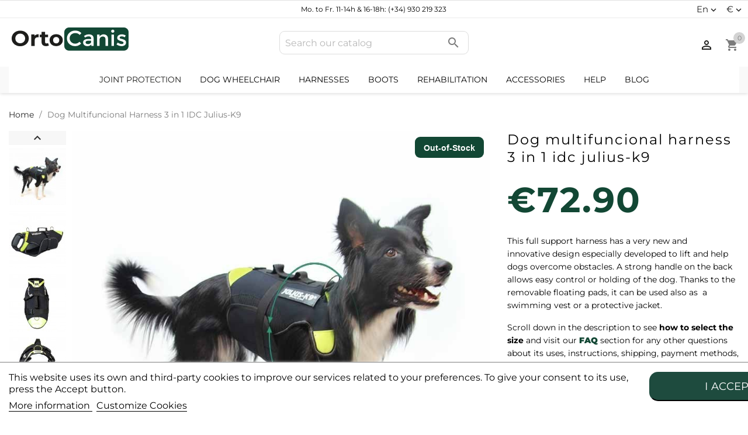

--- FILE ---
content_type: text/html; charset=utf-8
request_url: https://www.ortocanis.com/en/technical-helps-for-dogs/dog-multifunctional-harness-julius.html
body_size: 28550
content:
<!doctype html>
<html lang="en-US">

  <head>
    
      
  <meta charset="utf-8">


  <meta http-equiv="x-ua-compatible" content="ie=edge">



  <title>Dog Multifunctional Harness 3 in 1 Julius</title>
  
    
  
  <meta name="description" content="Full support multifunctional dog harness 3 in 1 Julius K9: rehabilitation harness, swimming vest and thermal coat. Best price guaranteed.">
  <meta name="keywords" content="harness,dog,lifting harness,dogaids,dogaids harness">
        <link rel="canonical" href="https://www.ortocanis.com/en/technical-helps-for-dogs/dog-multifunctional-harness-julius.html">
  
    
  
  
    <link rel="alternate" href="https://www.ortocanis.com/en/technical-helps-for-dogs/dog-multifunctional-harness-julius.html" hreflang="x-default">
                              <link rel="alternate" href="https://www.ortocanis.com/es/ayudas-tecnicas/chaleco-arnes-perro-multifuncion-julius.html" hreflang="es-es">
                                    <link rel="alternate" href="https://www.ortocanis.com/en/technical-helps-for-dogs/dog-multifunctional-harness-julius.html" hreflang="en-us">
                                  <link rel="alternate" href="https://www.ortocanis.com/fr/aides-techniques/harnais-gilet-sauvetage-julius.html" hreflang="fr-fr">
                                  <link rel="alternate" href="https://www.ortocanis.com/pt/ayudas-tecnicas/armacao-multifuncional-de-suporte.html" hreflang="pt-pt">
                                  <link rel="alternate" href="https://www.ortocanis.com/de/technische-hilfen/julius-k9-multifunktionsweste-3-in-1-hund.html" hreflang="de-de">
                                  <link rel="alternate" href="https://www.ortocanis.com/it/supporti-tecnici/pettorina-multi-funzione-cani.html" hreflang="it-it">
                                    <link rel="alternate" href="https://www.ortocanis.com/ko/technical-helps-for-dogs/dog-multifunctional-harness-julius.html" hreflang="ko-kp">
                                    <link rel="alternate" href="https://www.ortocanis.com/ca/ajudes-tecniques/arnes-per-a-gossos-multifuncio-3-a-1-julius.html" hreflang="ca-es">
            

  
    <script type="application/ld+json">
  {
    "@context": "https://schema.org",
    "@type": "Organization",
    "name" : "Ortocanis.com",
    "url" : "https://www.ortocanis.com/en/",
          "logo": {
        "@type": "ImageObject",
        "url":"https://www.ortocanis.com/img/logo-1666690178.jpg"
      }
      }
</script>

<script type="application/ld+json">
  {
    "@context": "https://schema.org",
    "@type": "WebPage",
    "isPartOf": {
      "@type": "WebSite",
      "url":  "https://www.ortocanis.com/en/",
      "name": "Ortocanis.com"
    },
    "name": "Dog Multifunctional Harness 3 in 1 Julius",
    "url":  "https://www.ortocanis.com/en/technical-helps-for-dogs/dog-multifunctional-harness-julius.html"
  }
</script>


  <script type="application/ld+json">
    {
      "@context": "https://schema.org",
      "@type": "BreadcrumbList",
      "itemListElement": [
                  {
            "@type": "ListItem",
            "position": 1,
            "name": "Home",
            "item": "https://www.ortocanis.com/en/"
          },                  {
            "@type": "ListItem",
            "position": 2,
            "name": "Dog Multifuncional Harness 3 in 1 IDC Julius-K9",
            "item": "https://www.ortocanis.com/en/technical-helps-for-dogs/dog-multifunctional-harness-julius.html"
          }              ]
    }
  </script>
  
  
  
        <script type="application/ld+json">
  {
    "@context": "https://schema.org/",
    "@type": "Product",
    "name": "Dog Multifuncional Harness 3 in 1 IDC Julius-K9",
    "description": "Full support multifunctional dog harness 3 in 1 Julius K9: rehabilitation harness, swimming vest and thermal coat. Best price guaranteed.",
    "category": "Technical assistance",
    "image" :"https://www.ortocanis.com/1554-home_default/dog-multifunctional-harness-julius.jpg",    "sku": "ORT085",
    "mpn": "ORT085"
        ,
    "brand": {
      "@type": "Thing",
      "name": "Julius"
    }
            ,
    "weight": {
        "@context": "https://schema.org",
        "@type": "QuantitativeValue",
        "value": "0.400000",
        "unitCode": "kg"
    }
        ,
    "offers": {
      "@type": "Offer",
      "priceCurrency": "EUR",
      "name": "Dog Multifuncional Harness 3 in 1 IDC Julius-K9",
      "price": "72.9",
      "url": "https://www.ortocanis.com/en/technical-helps-for-dogs/dog-multifunctional-harness-julius.html#/190-chest_circumference-44_64_cm_173_252_inches_size_s",
      "priceValidUntil": "2026-02-08",
              "image": ["https://www.ortocanis.com/1554-large_default/dog-multifunctional-harness-julius.jpg","https://www.ortocanis.com/1543-large_default/dog-multifunctional-harness-julius.jpg","https://www.ortocanis.com/1548-large_default/dog-multifunctional-harness-julius.jpg","https://www.ortocanis.com/1549-large_default/dog-multifunctional-harness-julius.jpg","https://www.ortocanis.com/1547-large_default/dog-multifunctional-harness-julius.jpg","https://www.ortocanis.com/1546-large_default/dog-multifunctional-harness-julius.jpg","https://www.ortocanis.com/1550-large_default/dog-multifunctional-harness-julius.jpg","https://www.ortocanis.com/1542-large_default/dog-multifunctional-harness-julius.jpg","https://www.ortocanis.com/1544-large_default/dog-multifunctional-harness-julius.jpg"],
            "sku": "ORT085",
      "mpn": "ORT085",
                        "availability": "https://schema.org/OutOfStock",
      "seller": {
        "@type": "Organization",
        "name": "Ortocanis.com"
      }
    }
      }
</script>

  
  
    
  

  
    <meta property="og:title" content="Dog Multifunctional Harness 3 in 1 Julius" />
    <meta property="og:description" content="Full support multifunctional dog harness 3 in 1 Julius K9: rehabilitation harness, swimming vest and thermal coat. Best price guaranteed." />
    <meta property="og:url" content="https://www.ortocanis.com/en/technical-helps-for-dogs/dog-multifunctional-harness-julius.html" />
    <meta property="og:site_name" content="Ortocanis.com" />
        



  <meta name="viewport" content="width=device-width, initial-scale=1">



  <link rel="icon" type="image/vnd.microsoft.icon" href="https://www.ortocanis.com/img/favicon.ico?17506730321">
  <link rel="shortcut icon" type="image/x-icon" href="https://www.ortocanis.com/img/favicon.ico?17506730321">



    <link rel="stylesheet" href="https://www.ortocanis.com/themes/ortocanis_child/assets/css/_partials/font-colors.css?v=12" type="text/css" media="all">
  <link rel="stylesheet" href="https://www.ortocanis.com/modules/advancedvatmanager/views/css/front.css?v=12" type="text/css" media="all">
  <link rel="stylesheet" href="https://www.ortocanis.com/themes/ortocanis_child/assets/css/theme.css?v=12" type="text/css" media="all">
  <link rel="stylesheet" href="https://www.ortocanis.com/modules/blockreassurance/views/dist/front.css?v=12" type="text/css" media="all">
  <link rel="stylesheet" href="https://www.ortocanis.com/themes/ortocanis_child/modules/ps_searchbar/ps_searchbar.css?v=12" type="text/css" media="all">
  <link rel="stylesheet" href="https://www.ortocanis.com/modules/megaaffiliates/views/css/megaaffiliates.css?v=12" type="text/css" media="all">
  <link rel="stylesheet" href="https://www.ortocanis.com/modules/paypal/views/css/paypal_fo.css?v=12" type="text/css" media="all">
  <link rel="stylesheet" href="https://www.ortocanis.com/modules/estimateddelivery/views/css/estimateddelivery.css?v=12" type="text/css" media="all">
  <link rel="stylesheet" href="https://www.ortocanis.com/modules/estimateddelivery/views/css/font-awesome.css?v=12" type="text/css" media="all">
  <link rel="stylesheet" href="https://www.ortocanis.com/modules/productcomments/views/css/productcomments.css?v=12" type="text/css" media="all">
  <link rel="stylesheet" href="https://www.ortocanis.com/themes/ortocanis_child/modules/ecommsearchbar//views/css/ecommsearchbar.css?v=12" type="text/css" media="all">
  <link rel="stylesheet" href="https://www.ortocanis.com/modules/g_relatedcrosssellingproducts/views/css/front/owl.carousel.min.css?v=12" type="text/css" media="all">
  <link rel="stylesheet" href="https://www.ortocanis.com/modules/g_relatedcrosssellingproducts/views/css/front/owl.theme.default.min.css?v=12" type="text/css" media="all">
  <link rel="stylesheet" href="https://www.ortocanis.com/themes/ortocanis_child/modules/g_relatedcrosssellingproducts/views/css/front/g_relatedcrosssellingproducts.css?v=12" type="text/css" media="all">
  <link rel="stylesheet" href="https://www.ortocanis.com/modules/sequra/views/css/custom.css?v=12" type="text/css" media="all">
  <link rel="stylesheet" href="https://www.ortocanis.com/modules/productlabelsandstickers/views/css/stickers.css?v=12" type="text/css" media="all">
  <link rel="stylesheet" href="https://www.ortocanis.com/modules/lgcookieslaw/views/css/front.css?v=12" type="text/css" media="all">
  <link rel="stylesheet" href="https://www.ortocanis.com/modules/lgcookieslaw/views/css/lgcookieslaw.css?v=12" type="text/css" media="all">
  <link rel="stylesheet" href="https://www.ortocanis.com/js/jquery/ui/themes/base/minified/jquery-ui.min.css?v=12" type="text/css" media="all">
  <link rel="stylesheet" href="https://www.ortocanis.com/themes/ortocanis_child/modules/ecommzoom/views/css/ecommzoom.css?v=12" type="text/css" media="all">
  <link rel="stylesheet" href="https://www.ortocanis.com/js/jquery/ui/themes/base/minified/jquery.ui.theme.min.css?v=12" type="text/css" media="all">
  <link rel="stylesheet" href="https://www.ortocanis.com/js/jquery/plugins/fancybox/jquery.fancybox.css?v=12" type="text/css" media="all">
  <link rel="stylesheet" href="https://www.ortocanis.com/themes/ortocanis_child/modules/ecommbanners/views/css/front/ecommbanners.css?v=12" type="text/css" media="all">
  <link rel="stylesheet" href="https://www.ortocanis.com/themes/ortocanis_child/modules/ecommowlslider/views/css/ecommowlslider.css?v=12" type="text/css" media="all">
  <link rel="stylesheet" href="https://www.ortocanis.com/themes/ortocanis_child/modules/ecommowlslider/views/css/ecommowlslider-custom.css?v=12" type="text/css" media="all">
  <link rel="stylesheet" href="https://www.ortocanis.com/themes/ortocanis_child/modules/iqitmegamenu/views/css/front.css?v=12" type="text/css" media="all">
  <link rel="stylesheet" href="https://www.ortocanis.com/themes/ortocanis_child/modules/ecommproductaddtocartfixed/views/css/ecommproductaddtocartfixed.css?v=12" type="text/css" media="all">
  <link rel="stylesheet" href="https://www.ortocanis.com/themes/ortocanis_child/modules/iqitmegamenu/views/css/iqitmegamenu_s_1.css?v=12" type="text/css" media="all">
  <link rel="stylesheet" href="https://www.ortocanis.com/themes/ortocanis_child/assets/css/_partials/type1/header.css?v=12" type="text/css" media="all">
  <link rel="stylesheet" href="https://www.ortocanis.com/themes/ortocanis_child/assets/css/_partials/type1/product-list.css?v=12" type="text/css" media="all">
  <link rel="stylesheet" href="https://www.ortocanis.com/themes/ortocanis_child/assets/css/_partials/type1/footer.css?v=12" type="text/css" media="all">
  <link rel="stylesheet" href="https://www.ortocanis.com/themes/ortocanis_child/assets/css/_partials/type1/product.css?v=12" type="text/css" media="all">
  <link rel="stylesheet" href="https://www.ortocanis.com/themes/ortocanis_child/modules/prestasmartwishlist/views/css/front/smart_wishlist.css?v=12" type="text/css" media="all">




  

  <script type="text/javascript">
        var added_img = "https:\/\/www.ortocanis.com\/modules\/prestasmartwishlist\/views\/img\/icon5.png";
        var advancedvatmanager = {"admin_ajax_url_advancedvatmanager":"","id_customer":false,"id_customer_field":"customer_address[id_customer]","id_address":false,"vat_number":"customer_address[vat_number]","country_name":"customer_address[id_country]","company":"customer_address[company]","address1":"customer_address[address1]","address2":"customer_address[address2]","postcode":"customer_address[postcode]","city":"customer_address[city]","error_msg":"Error checking VAT number.","PS1770":true,"controller":"product","ajax_url_addressVAT":"https:\/\/www.ortocanis.com\/en\/module\/advancedvatmanager\/AddressVAT","vat_field":"optional","display_with_company":false,"company_validation":false,"company_validation_address":false,"label":"","legend":"","NOTALLOW_CHECKOUT_WITHOUT_VALIDATION":"1","opc_presteamshop_enabled":true,"price_label_exempt":"","product_action_container":"No template found for module advancedvatmanager","VOEC_limit":3000,"disable_cart_nonvoec":"0","dniverificator_module_enabled":false,"valid_countries":["1","2","3","236","16","76","74","20","37","193","86","7","8","9","143","26","10","125","131","12","139","13","14","15","17","36","18"]};
        var ecommproductaddtocartfixed_position = "bottom";
        var ecommzoom = {"zoomWindow":"0","zoomMagnifier":"1"};
        var get_params_ecommwpo = "?opt=isolang|en*id_lang|2*controller|product*id_product|239";
        var iqitmegamenu = {"sticky":true,"mobileType":"push","containerSelector":"#wrapper .container"};
        var klCustomer = {"email":null,"firstName":null,"lastName":null};
        var klProduct = {"ProductName":"Dog Multifuncional Harness 3 in 1 IDC Julius-K9","ProductID":239,"SKU":"ORT085","Tags":["harness","dog","behind","legs"],"Price":"60.25","PriceInclTax":"72.90","SpecialPrice":"72.90","Categories":["Technical assistance","Harnesses","Arneses elevadores"],"Image":"https:\/\/www.ortocanis.com\/1554-home_default\/dog-multifunctional-harness-julius.jpg","Link":"https:\/\/www.ortocanis.com\/en\/technical-helps-for-dogs\/dog-multifunctional-harness-julius.html","ShopID":1,"LangID":2,"eventValue":60.247934};
        var lgcookieslaw_block = false;
        var lgcookieslaw_cookie_name = "__lglaw";
        var lgcookieslaw_position = "2";
        var lgcookieslaw_reload = true;
        var lgcookieslaw_session_time = "31536000";
        var normal_img = "https:\/\/www.ortocanis.com\/modules\/prestasmartwishlist\/views\/img\/icon.png";
        var presta_customer_error = "Please login to add product into wishlist";
        var presta_list_error = "Please provide list name";
        var presta_list_max_error = "You can not create more than 10 wishlist";
        var presta_mylist_url = "https:\/\/www.ortocanis.com\/en\/module\/prestasmartwishlist\/mylist";
        var presta_process_url = "https:\/\/www.ortocanis.com\/en\/module\/prestasmartwishlist\/process";
        var presta_select_error = "Please select products";
        var presta_wishlist_id_product = "239";
        var prestashop = {"cart":{"products":[],"totals":{"total":{"type":"total","label":"Total","amount":0,"value":"\u20ac0.00"},"total_including_tax":{"type":"total","label":"Total (tax incl.)","amount":0,"value":"\u20ac0.00"},"total_excluding_tax":{"type":"total","label":"Total (tax excl.)","amount":0,"value":"\u20ac0.00"}},"subtotals":{"products":{"type":"products","label":"Subtotal","amount":0,"value":"\u20ac0.00"},"discounts":null,"shipping":{"type":"shipping","label":"Shipping","amount":0,"value":""},"tax":null},"products_count":0,"summary_string":"0 items","vouchers":{"allowed":1,"added":[]},"discounts":[],"minimalPurchase":0,"minimalPurchaseRequired":""},"currency":{"id":1,"name":"Euro","iso_code":"EUR","iso_code_num":"978","sign":"\u20ac"},"customer":{"lastname":null,"firstname":null,"email":null,"birthday":null,"newsletter":null,"newsletter_date_add":null,"optin":null,"website":null,"company":null,"siret":null,"ape":null,"is_logged":false,"gender":{"type":null,"name":null},"addresses":[]},"language":{"name":"English (English)","iso_code":"en","locale":"en-US","language_code":"en-us","is_rtl":"0","date_format_lite":"m\/d\/Y","date_format_full":"m\/d\/Y H:i:s","id":2},"page":{"title":"","canonical":"https:\/\/www.ortocanis.com\/en\/technical-helps-for-dogs\/dog-multifunctional-harness-julius.html","meta":{"title":"Dog Multifunctional Harness 3 in 1 Julius","description":"Full support multifunctional dog harness 3 in 1 Julius K9: rehabilitation harness, swimming vest and thermal coat. Best price guaranteed.","keywords":"harness,dog,lifting harness,dogaids,dogaids harness","robots":"index"},"page_name":"product","body_classes":{"lang-en":true,"lang-rtl":false,"country-ES":true,"currency-EUR":true,"layout-full-width":true,"page-product":true,"tax-display-disabled":true,"product-id-239":true,"product-Dog Multifuncional Harness 3 in 1 IDC Julius-K9":true,"product-id-category-13":true,"product-id-manufacturer-20":true,"product-id-supplier-0":true,"product-available-for-order":true},"admin_notifications":[]},"shop":{"name":"Ortocanis.com","logo":"https:\/\/www.ortocanis.com\/img\/logo-1666690178.jpg","stores_icon":"https:\/\/www.ortocanis.com\/img\/logo_stores.png","favicon":"https:\/\/www.ortocanis.com\/img\/favicon.ico"},"urls":{"base_url":"https:\/\/www.ortocanis.com\/","current_url":"https:\/\/www.ortocanis.com\/en\/technical-helps-for-dogs\/dog-multifunctional-harness-julius.html","shop_domain_url":"https:\/\/www.ortocanis.com","img_ps_url":"https:\/\/www.ortocanis.com\/img\/","img_cat_url":"https:\/\/www.ortocanis.com\/img\/c\/","img_lang_url":"https:\/\/www.ortocanis.com\/img\/l\/","img_prod_url":"https:\/\/www.ortocanis.com\/img\/p\/","img_manu_url":"https:\/\/www.ortocanis.com\/img\/m\/","img_sup_url":"https:\/\/www.ortocanis.com\/img\/su\/","img_ship_url":"https:\/\/www.ortocanis.com\/img\/s\/","img_store_url":"https:\/\/www.ortocanis.com\/img\/st\/","img_col_url":"https:\/\/www.ortocanis.com\/img\/co\/","img_url":"https:\/\/www.ortocanis.com\/themes\/ortocanis_child\/assets\/img\/","css_url":"https:\/\/www.ortocanis.com\/themes\/ortocanis_child\/assets\/css\/","js_url":"https:\/\/www.ortocanis.com\/themes\/ortocanis_child\/assets\/js\/","pic_url":"https:\/\/www.ortocanis.com\/upload\/","pages":{"address":"https:\/\/www.ortocanis.com\/en\/address","addresses":"https:\/\/www.ortocanis.com\/en\/addresses","authentication":"https:\/\/www.ortocanis.com\/en\/login","cart":"https:\/\/www.ortocanis.com\/en\/cart","category":"https:\/\/www.ortocanis.com\/en\/index.php?controller=category","cms":"https:\/\/www.ortocanis.com\/en\/index.php?controller=cms","contact":"https:\/\/www.ortocanis.com\/en\/contact-us","discount":"https:\/\/www.ortocanis.com\/en\/discount","guest_tracking":"https:\/\/www.ortocanis.com\/en\/guest-tracking","history":"https:\/\/www.ortocanis.com\/en\/order-history","identity":"https:\/\/www.ortocanis.com\/en\/identity","index":"https:\/\/www.ortocanis.com\/en\/","my_account":"https:\/\/www.ortocanis.com\/en\/my-account","order_confirmation":"https:\/\/www.ortocanis.com\/en\/order-confirmation","order_detail":"https:\/\/www.ortocanis.com\/en\/index.php?controller=order-detail","order_follow":"https:\/\/www.ortocanis.com\/en\/order-follow","order":"https:\/\/www.ortocanis.com\/en\/order","order_return":"https:\/\/www.ortocanis.com\/en\/index.php?controller=order-return","order_slip":"https:\/\/www.ortocanis.com\/en\/credit-slip","pagenotfound":"https:\/\/www.ortocanis.com\/en\/page-not-found","password":"https:\/\/www.ortocanis.com\/en\/password-recovery","pdf_invoice":"https:\/\/www.ortocanis.com\/en\/index.php?controller=pdf-invoice","pdf_order_return":"https:\/\/www.ortocanis.com\/en\/index.php?controller=pdf-order-return","pdf_order_slip":"https:\/\/www.ortocanis.com\/en\/index.php?controller=pdf-order-slip","prices_drop":"https:\/\/www.ortocanis.com\/en\/prices-drop","product":"https:\/\/www.ortocanis.com\/en\/index.php?controller=product","search":"https:\/\/www.ortocanis.com\/en\/search?id=%5Bid%5D","sitemap":"https:\/\/www.ortocanis.com\/en\/sitemap","stores":"https:\/\/www.ortocanis.com\/en\/stores","supplier":"https:\/\/www.ortocanis.com\/en\/supplier","register":"https:\/\/www.ortocanis.com\/en\/login?create_account=1","order_login":"https:\/\/www.ortocanis.com\/en\/order?login=1"},"alternative_langs":{"es":"https:\/\/www.ortocanis.com\/es\/ayudas-tecnicas\/chaleco-arnes-perro-multifuncion-julius.html","en-us":"https:\/\/www.ortocanis.com\/en\/technical-helps-for-dogs\/dog-multifunctional-harness-julius.html","fr-fr":"https:\/\/www.ortocanis.com\/fr\/aides-techniques\/harnais-gilet-sauvetage-julius.html","pt-pt":"https:\/\/www.ortocanis.com\/pt\/ayudas-tecnicas\/armacao-multifuncional-de-suporte.html","de-de":"https:\/\/www.ortocanis.com\/de\/technische-hilfen\/julius-k9-multifunktionsweste-3-in-1-hund.html","it-it":"https:\/\/www.ortocanis.com\/it\/supporti-tecnici\/pettorina-multi-funzione-cani.html","ko":"https:\/\/www.ortocanis.com\/ko\/technical-helps-for-dogs\/dog-multifunctional-harness-julius.html","ca-es":"https:\/\/www.ortocanis.com\/ca\/ajudes-tecniques\/arnes-per-a-gossos-multifuncio-3-a-1-julius.html"},"theme_assets":"\/themes\/ortocanis_child\/assets\/","actions":{"logout":"https:\/\/www.ortocanis.com\/en\/?mylogout="},"no_picture_image":{"bySize":{"small_default":{"url":"https:\/\/www.ortocanis.com\/img\/p\/en-default-small_default.jpg","width":98,"height":98},"cart_default":{"url":"https:\/\/www.ortocanis.com\/img\/p\/en-default-cart_default.jpg","width":125,"height":125},"home_default":{"url":"https:\/\/www.ortocanis.com\/img\/p\/en-default-home_default.jpg","width":323,"height":323},"home_default_2":{"url":"https:\/\/www.ortocanis.com\/img\/p\/en-default-home_default_2.jpg","width":323,"height":323},"medium_default":{"url":"https:\/\/www.ortocanis.com\/img\/p\/en-default-medium_default.jpg","width":452,"height":452},"large_default":{"url":"https:\/\/www.ortocanis.com\/img\/p\/en-default-large_default.jpg","width":800,"height":800}},"small":{"url":"https:\/\/www.ortocanis.com\/img\/p\/en-default-small_default.jpg","width":98,"height":98},"medium":{"url":"https:\/\/www.ortocanis.com\/img\/p\/en-default-home_default_2.jpg","width":323,"height":323},"large":{"url":"https:\/\/www.ortocanis.com\/img\/p\/en-default-large_default.jpg","width":800,"height":800},"legend":""}},"configuration":{"display_taxes_label":false,"display_prices_tax_incl":true,"is_catalog":false,"show_prices":true,"opt_in":{"partner":false},"quantity_discount":{"type":"discount","label":"Unit discount"},"voucher_enabled":1,"return_enabled":0},"field_required":[],"breadcrumb":{"links":[{"title":"Home","url":"https:\/\/www.ortocanis.com\/en\/"},{"title":"Dog Multifuncional Harness 3 in 1 IDC Julius-K9","url":"https:\/\/www.ortocanis.com\/en\/technical-helps-for-dogs\/dog-multifunctional-harness-julius.html"}],"count":2},"link":{"protocol_link":"https:\/\/","protocol_content":"https:\/\/"},"time":1769238770,"static_token":"c1618926a4b8bed702f0b90f0628eed2","token":"c1618926a4b8bed702f0b90f0628eed2","debug":false,"modules":{"ecommseo":null}};
        var psr_icon_color = "#1E4B3E";
      </script>



  <script type="text/javascript">
    var ed_hours = 'hours';
    var ed_minutes = 'minutes';
    var ed_and = 'and';
    var ed_refresh = 'Picking time limit reached please refresh your browser to see your new estimated delivery.';
    var ed_disable_cc = 0;
    /*var ed_has_combi = ; */
    var ed_placement = 50;
    var ed_custom_sel = '.displayProductDeliveryTime';
    var ed_custom_ins = '2';
    var ed_sm = 1;
    var ed_in_modal = 0;
    var front_ajax_url = 'https://www.ortocanis.com/en/module/estimateddelivery/AjaxRefresh?token=c1618926a4b8bed702f0b90f0628eed2';
    var front_ajax_cart_url = 'https://www.ortocanis.com/en/module/estimateddelivery/ajaxcart?token=c1618926a4b8bed702f0b90f0628eed2';
    var ps_version = '17';
    var ed_display_option = 0;
</script>
<meta property="og:image" content="https://www.ortocanis.com/modules/ecommseo/img/opengraph_logo.png"><meta name="twitter:card" content="summary_large_image"><meta name="twitter:site" content="@www.ortocanis.com" /><meta name="twitter:domain" content="www.ortocanis.com"><meta name="twitter:url" content="https://www.ortocanis.com/en/technical-helps-for-dogs/dog-multifunctional-harness-julius.html"><meta name="twitter:title" content="Dog Multifunctional Harness 3 in 1 Julius"><meta name="twitter:description" content="Full support multifunctional dog harness 3 in 1 Julius K9: rehabilitation harness, swimming vest and thermal coat. Best price guaranteed."><meta name="twitter:image" content="https://www.ortocanis.com/modules/ecommseo/img/twittertag_logo.png">
<script type="text/javascript" data-keepinline="true">
    var trustpilot_script_url = 'https://invitejs.trustpilot.com/tp.min.js';
    var trustpilot_key = 'VqDw5HWTN217X7mc';
    var trustpilot_widget_script_url = '//widget.trustpilot.com/bootstrap/v5/tp.widget.bootstrap.min.js';
    var trustpilot_integration_app_url = 'https://ecommscript-integrationapp.trustpilot.com';
    var trustpilot_preview_css_url = '//ecommplugins-scripts.trustpilot.com/v2.1/css/preview.min.css';
    var trustpilot_preview_script_url = '//ecommplugins-scripts.trustpilot.com/v2.1/js/preview.min.js';
    var trustpilot_ajax_url = 'https://www.ortocanis.com/en/module/trustpilot/trustpilotajax';
    var user_id = '0';
    var trustpilot_trustbox_settings = {"trustboxes":[{"enabled":"enabled","snippet":"[base64]","customizations":"[base64]","defaults":"[base64]","page":"product","position":"after","corner":"top: #{Y}px; left: #{X}px;","paddingx":"0","paddingy":"0","zindex":"1000","clear":"both","xpaths":"[base64]","sku":"TRUSTPILOT_SKU_VALUE_239,ORT085,TRUSTPILOT_SKU_VALUE_582,TRUSTPILOT_SKU_VALUE_583,TRUSTPILOT_SKU_VALUE_589,TRUSTPILOT_SKU_VALUE_934","name":"Dog Multifuncional Harness 3 in 1 IDC Julius-K9","widgetName":"Product Mini MultiSource","repeatable":true,"uuid":"d86d88f8-1d14-0092-34d8-100240f39b99","error":"Your selection is in a form, so it might be not consistent through different pages.","repeatXpath":{"xpathById":{"prefix":"","suffix":""},"xpathFromRoot":{"prefix":"","suffix":""}},"width":"100%","height":"30px","locale":"es-ES","noReviews":true,"fontFamily":"Open Sans"},{"enabled":"enabled","snippet":"[base64]","customizations":"[base64]","defaults":"[base64]","page":"product","position":"before","corner":"top: #{Y}px; left: #{X}px;","paddingx":"0","paddingy":"0","zindex":"0","clear":"both","xpaths":"WyJpZChcIm1haW5cIikvRElWWzJdL0RJVlsxXSIsIi8vRElWW0BjbGFzcz1cImNvbnRhaW5lclwiXSIsIi9IVE1MWzFdL0JPRFlbMV0vTUFJTlsxXS9TRUNUSU9OWzFdL0RJVlsxXS9ESVZbMV0vRElWWzFdL1NFQ1RJT05bMV0vRElWWzJdL0RJVlsxXSJd","sku":"TRUSTPILOT_SKU_VALUE_239,ORT085,TRUSTPILOT_SKU_VALUE_582,TRUSTPILOT_SKU_VALUE_583,TRUSTPILOT_SKU_VALUE_589,TRUSTPILOT_SKU_VALUE_934","name":"Dog Multifuncional Harness 3 in 1 IDC Julius-K9","widgetName":"Product Reviews MultiSource SEO","repeatable":true,"uuid":"9576d759-10dc-7ef1-d7ee-f91d9da678ce","error":null,"repeatXpath":{"xpathById":{"prefix":"","suffix":""},"xpathFromRoot":{"prefix":"","suffix":""}},"width":"65%","height":"680px","locale":"en-US","fontFamily":"Montserrat","noReviews":true},{"enabled":"enabled","snippet":"[base64]","customizations":"[base64]","defaults":"[base64]","page":"product","position":"floating","corner":"top: #{Y}px; left: #{X}px;","paddingx":"0","paddingy":"0","zindex":"1000","clear":"both","xpaths":"WyJpZChcIl9kZXNrdG9wX2xvZ29cIikiLCIvL0RJVltAY2xhc3M9XCJjb2wtbWQtMyBoaWRkZW4tbWQtZG93blwiXSIsIi9IVE1MWzFdL0JPRFlbMV0vTUFJTlsxXS9IRUFERVJbMV0vRElWWzJdL0RJVlsxXS9ESVZbMV0vRElWWzFdIl0=","sku":"TRUSTPILOT_SKU_VALUE_239,ORT085,TRUSTPILOT_SKU_VALUE_582,TRUSTPILOT_SKU_VALUE_583,TRUSTPILOT_SKU_VALUE_589,TRUSTPILOT_SKU_VALUE_934","name":"Dog Multifuncional Harness 3 in 1 IDC Julius-K9","widgetName":"Micro TrustScore","repeatable":false,"uuid":"90c50890-bdf6-76e5-d6d2-39a437031a11","error":null,"repeatXpath":{"xpathById":{"prefix":"","suffix":""},"xpathFromRoot":{"prefix":"","suffix":""}},"width":"100%","height":"20px","locale":"en-GB"}],"activeTrustbox":0,"pageUrls":{"landing":"https:\/\/www.ortocanis.com\/es\/","category":"https:\/\/www.ortocanis.com\/es\/accesorios-y-recambios","product":"https:\/\/www.ortocanis.com\/es\/protectores-articulares-para-perros\/munequera-perro.html#\/contorno_del_carpo-17_19_cm_talla_l"}};
</script>
<script type="text/javascript" src="/modules/trustpilot/views/js/tp_register.min.js"></script>
<script type="text/javascript" src="/modules/trustpilot/views/js/tp_trustbox.min.js"></script>
<script type="text/javascript" src="/modules/trustpilot/views/js/tp_preview.min.js"></script>

	<script type="text/javascript">
	   var nbProductCart = "0";
	   var favico_front_controller = "https://www.ortocanis.com/en/module/faviconotification/FrontAjaxFaviconotification";
       var BgColor = "#ff0000";
       var TxtColor = "#ffffff";
	</script>




    
    <meta property="og:type" content="product">
            <meta property="og:image" content="https://www.ortocanis.com/1554-large_default/dog-multifunctional-harness-julius.jpg">
    
            <meta property="product:pretax_price:amount" content="60.247934">
        <meta property="product:pretax_price:currency" content="EUR">
        <meta property="product:price:amount" content="72.9">
        <meta property="product:price:currency" content="EUR">
                <meta property="product:weight:value" content="0.400000">
        <meta property="product:weight:units" content="kg">
    
  </head>

  <body id="product" class="lang-en country-es currency-eur layout-full-width page-product tax-display-disabled product-id-239 product-dog-multifuncional-harness-3-in-1-idc-julius-k9 product-id-category-13 product-id-manufacturer-20 product-id-supplier-0 product-available-for-order">

    
      
    

    <main>
      
              

      <header id="header">
        
                       
  <div class="header-banner">
    <div id="ecommbanners_displayBanner" class="ecommbanners">
	<ul class="htmlcontent clearfix" style="grid-template-columns: repeat(3, 1fr); ">
		
			<li class="htmlcontent-item-1" style="grid-row: span 1; grid-column: span 12;">
					
					
					     
    					    
							<figure>
																											<div class="item-html onlytext">
											<p style="text-align:center;">Mo. to Fr. 11-14h &amp; 16-18h: (+34) 930 219 323</p>
										</div>
																	
																																		<div id="currency-lang-selectors">
										<div class="lang-selector">
											<div id="_desktop_language_selector">
  <div class="language-selector-wrapper">
    <div class="language-selector dropdown js-dropdown">
      <button data-toggle="dropdown" class="hidden-sm-down btn-unstyle" aria-haspopup="true" aria-expanded="false" aria-label="Language dropdown">
        <span class="expand-more">en</span>
        <i class="material-icons expand-more">expand_more</i>
      </button>
      <ul class="dropdown-menu hidden-sm-down" aria-labelledby="language-selector-label">
                  <li >
            <a href="https://www.ortocanis.com/es/ayudas-tecnicas/chaleco-arnes-perro-multifuncion-julius.html" class="dropdown-item" data-iso-code="es">Español</a>
          </li>
                  <li  class="current" >
            <a href="https://www.ortocanis.com/en/technical-helps-for-dogs/dog-multifunctional-harness-julius.html" class="dropdown-item" data-iso-code="en">English</a>
          </li>
                  <li >
            <a href="https://www.ortocanis.com/fr/aides-techniques/harnais-gilet-sauvetage-julius.html" class="dropdown-item" data-iso-code="fr">Français</a>
          </li>
                  <li >
            <a href="https://www.ortocanis.com/pt/ayudas-tecnicas/armacao-multifuncional-de-suporte.html" class="dropdown-item" data-iso-code="pt">Português</a>
          </li>
                  <li >
            <a href="https://www.ortocanis.com/de/technische-hilfen/julius-k9-multifunktionsweste-3-in-1-hund.html" class="dropdown-item" data-iso-code="de">Deutsch</a>
          </li>
                  <li >
            <a href="https://www.ortocanis.com/it/supporti-tecnici/pettorina-multi-funzione-cani.html" class="dropdown-item" data-iso-code="it">Italiano</a>
          </li>
                  <li >
            <a href="https://www.ortocanis.com/ko/technical-helps-for-dogs/dog-multifunctional-harness-julius.html" class="dropdown-item" data-iso-code="ko">한국어</a>
          </li>
                  <li >
            <a href="https://www.ortocanis.com/ca/ajudes-tecniques/arnes-per-a-gossos-multifuncio-3-a-1-julius.html" class="dropdown-item" data-iso-code="ca">Català</a>
          </li>
              </ul>

        <select class="resp-dropdown-menu link hidden-md-up" aria-labelledby="language-selector-label">
                            <option value="https://www.ortocanis.com/es/ayudas-tecnicas/chaleco-arnes-perro-multifuncion-julius.html" data-iso-code="es">
                    es
                </option>
                            <option value="https://www.ortocanis.com/en/technical-helps-for-dogs/dog-multifunctional-harness-julius.html" selected="selected" data-iso-code="en">
                    en
                </option>
                            <option value="https://www.ortocanis.com/fr/aides-techniques/harnais-gilet-sauvetage-julius.html" data-iso-code="fr">
                    fr
                </option>
                            <option value="https://www.ortocanis.com/pt/ayudas-tecnicas/armacao-multifuncional-de-suporte.html" data-iso-code="pt">
                    pt
                </option>
                            <option value="https://www.ortocanis.com/de/technische-hilfen/julius-k9-multifunktionsweste-3-in-1-hund.html" data-iso-code="de">
                    de
                </option>
                            <option value="https://www.ortocanis.com/it/supporti-tecnici/pettorina-multi-funzione-cani.html" data-iso-code="it">
                    it
                </option>
                            <option value="https://www.ortocanis.com/ko/technical-helps-for-dogs/dog-multifunctional-harness-julius.html" data-iso-code="ko">
                    ko
                </option>
                            <option value="https://www.ortocanis.com/ca/ajudes-tecniques/arnes-per-a-gossos-multifuncio-3-a-1-julius.html" data-iso-code="ca">
                    ca
                </option>
                    </select>
    </div>
  </div>
</div>

										</div>
										<div class="currency-selector">
											<div id="_desktop_currency_selector">
  <div class="currency-selector dropdown js-dropdown">
    <span id="currency-selector-label">Currency:</span>
    <button data-toggle="dropdown" class="hidden-sm-down btn-unstyle" aria-haspopup="true" aria-expanded="false" aria-label="Currency dropdown">
      <span class="expand-more _gray-darker"> €</span>
      <i class="material-icons expand-more">expand_more</i>
    </button>
    <ul class="dropdown-menu hidden-sm-down" aria-labelledby="currency-selector-label">
              <li >
          <a title="Czech Koruna" href="https://www.ortocanis.com/en/technical-helps-for-dogs/dog-multifunctional-harness-julius.html?SubmitCurrency=1&amp;id_currency=7" class="dropdown-item">CZK Kč</a>
        </li>
              <li  class="current" >
          <a title="Euro" href="https://www.ortocanis.com/en/technical-helps-for-dogs/dog-multifunctional-harness-julius.html?SubmitCurrency=1&amp;id_currency=1" class="dropdown-item">EUR €</a>
        </li>
              <li >
          <a title="Libra esterlina" href="https://www.ortocanis.com/en/technical-helps-for-dogs/dog-multifunctional-harness-julius.html?SubmitCurrency=1&amp;id_currency=4" class="dropdown-item">GBP £</a>
        </li>
              <li >
          <a title="Won surcoreano" href="https://www.ortocanis.com/en/technical-helps-for-dogs/dog-multifunctional-harness-julius.html?SubmitCurrency=1&amp;id_currency=3" class="dropdown-item">KRW ₩</a>
        </li>
              <li >
          <a title="Peso mexicano" href="https://www.ortocanis.com/en/technical-helps-for-dogs/dog-multifunctional-harness-julius.html?SubmitCurrency=1&amp;id_currency=5" class="dropdown-item">MXN $</a>
        </li>
              <li >
          <a title="Polish Zloty" href="https://www.ortocanis.com/en/technical-helps-for-dogs/dog-multifunctional-harness-julius.html?SubmitCurrency=1&amp;id_currency=6" class="dropdown-item">PLN zł</a>
        </li>
              <li >
          <a title="Dólar estadounidense" href="https://www.ortocanis.com/en/technical-helps-for-dogs/dog-multifunctional-harness-julius.html?SubmitCurrency=1&amp;id_currency=2" class="dropdown-item">USD $</a>
        </li>
          </ul>
    <select class="resp-dropdown-menu link hidden-md-up" aria-labelledby="currency-selector-label">
              <option value="https://www.ortocanis.com/en/technical-helps-for-dogs/dog-multifunctional-harness-julius.html?SubmitCurrency=1&amp;id_currency=7">CZK Kč</option>
              <option value="https://www.ortocanis.com/en/technical-helps-for-dogs/dog-multifunctional-harness-julius.html?SubmitCurrency=1&amp;id_currency=1" selected="selected">EUR €</option>
              <option value="https://www.ortocanis.com/en/technical-helps-for-dogs/dog-multifunctional-harness-julius.html?SubmitCurrency=1&amp;id_currency=4">GBP £</option>
              <option value="https://www.ortocanis.com/en/technical-helps-for-dogs/dog-multifunctional-harness-julius.html?SubmitCurrency=1&amp;id_currency=3">KRW ₩</option>
              <option value="https://www.ortocanis.com/en/technical-helps-for-dogs/dog-multifunctional-harness-julius.html?SubmitCurrency=1&amp;id_currency=5">MXN $</option>
              <option value="https://www.ortocanis.com/en/technical-helps-for-dogs/dog-multifunctional-harness-julius.html?SubmitCurrency=1&amp;id_currency=6">PLN zł</option>
              <option value="https://www.ortocanis.com/en/technical-helps-for-dogs/dog-multifunctional-harness-julius.html?SubmitCurrency=1&amp;id_currency=2">USD $</option>
          </select>
  </div>
</div>

										</div>
									</div>
															</figure>

    						    														</li>
			</ul>
</div>
	<div class="clearfix"></div>

  </div>



  <nav class="header-nav">
    <div class="container">
      <div class="row">
        <div class="hidden-md-down">
          <div class="col-md-5 col-xs-12">
            
          </div>
          <div class="col-md-7 right-nav">
              
          </div>
        </div>
        <div class="hidden-lg-up text-sm-center mobile">
                    <div class="item" id="_mobile_iqitmenu"></div>

          <div class="subelements">
              <div class="top-logo" id="_mobile_logo"></div>

              <div class="rightelements">
                  <div class="item presta-nav1-wishlist-btn" id="_mobile_wihslist"></div>
                  <div class="item" id="_mobile_search"></div>
                  <div class="item" id="_mobile_user_info"></div>
                  <div class="item" id="_mobile_cart"></div>
              </div>
          </div>

        </div>
      </div>
    </div>
  </nav>



  <div class="header-top">
    <div class="container header-top-container">
       <div class="row">
        <div class="col-md-3 hidden-md-down" id="_desktop_logo">
                                    
  <a href="https://www.ortocanis.com/en/">
    <img
      class="logo img-fluid"
      src="https://www.ortocanis.com/img/logo-1666690178.jpg"
      alt="Ortocanis.com"
      loading="lazy"
      width="200"
      height="52">
  </a>

                              </div>
         <div class="header-top-center col-md-6 col-sm-12 position-static">
           
<div id="_desktop_search">
	<i class="material-icons fakesearch hidden-lg-up" aria-hidden="true">search</i>
	<div id="search_widget" class="search-widgets" data-search-controller-url="//www.ortocanis.com/en/search?id=%5Bid%5D">
		<form method="get" action="//www.ortocanis.com/en/search?id=%5Bid%5D">
			<input type="hidden" name="controller" value="search">
			<i class="material-icons search" aria-hidden="true">search</i>
			<input type="text" name="s" value="" placeholder="Search our catalog" aria-label="Search">
			<i class="material-icons clear" aria-hidden="true">clear</i>
		</form>
	</div>

	<div id="content_search">
		<div class="header_searchbar">
			<p class="searchbar_items">Resultados: <span class="items_show"></span> de <span class="total_items"></span> producto(s) - <strong class="link_allresult"></strong></p>
			<button type="button" class="close"><span aria-hidden="true">×</span></button>
		</div>
		<div class="result_searchbar"></div>
		<div class="allresult_searchbar"></div>
	</div>

</div>


         </div>
        <div class="header-top-right col-md-3 col-sm-12 position-static">
          <div id="_desktop_user_info">
    <div class="user-info">
                    <a
                    href="https://www.ortocanis.com/en/my-account"
                    title="Log in to your customer account"
                    rel="nofollow"
            >
                <i class="material-icons">&#xE7FF;</i>
                            </a>
            </div>
</div>


<section class="lateral-popup">
    <span class="close-popup"></span>

    <span class="title-popup">
         My account    </span>

    <div class="myaccountlateral">
                    <form id="login-form-popup" action="https://www.ortocanis.com/en/login?back=my-account" method="post">
                <div class="no-account">
                    <span class="login-label">Log in</span>
                    <a href="https://www.ortocanis.com/en/login?create_account=1&back=my-account" data-link-action="display-register-form" title="Create new account">
                        Don't have an account yet? <u>Register</u>
                    </a>
                </div>
                <section>
                    <input type="hidden" name="back" value="my-account">
                    <div class="form-group">
                        <div class="containerinputs">
                            <label for="inp" class="form-control-label inp">
                                <input class="form-control" name="email" type="email" value="" required="" placeholder="E-mail">
                            </label>
                        </div>
                        <div class="form-control-comment">
                        </div>
                    </div>
                    <div class="form-group">
                        <div class="input-group js-parent-focus containerinputs">
                            <label for="inp" class="form-control-label inp">
                                <input class="form-control js-child-focus js-visible-password" name="password" type="password" value="" pattern=".{5,}" required="" placeholder="Password">
                            </label>



                        </div>
                        <div class="form-control-comment">
                        </div>
                    </div>
                </section>
                <footer class="form-footer clearfix">
                                        <div class="clearfix"></div>
                    <input type="hidden" name="submitLogin" value="1">
                    <button id="submit-login" class="btn btn-primary" data-link-action="sign-in" type="submit" title="Log in">
                        Log in
                    </button>
                    <div class="forgot-password">
                        <a href="https://www.ortocanis.com/en/password-recovery" rel="nofollow" title="Recover password">Have you forgotten your password?</a>
                    </div>
                </footer>
            </form>
            
                
            
            </div>

</section>
<div id="_desktop_cart">
  <div class="blockcart cart-preview inactive" data-refresh-url="//www.ortocanis.com/en/module/ps_shoppingcart/ajax">
    <div class="header">
              <i class="material-icons shopping-cart" aria-hidden="true">shopping_cart</i>
               <span class="cart-products-count">0</span>
          </div>
  </div>

    <section class="lateral-popup">
        <span class="close-popup"></span>
                    <div class="empty_cart">
                <span>Su carrito está vacío</span>
            </div>
                    </div>
    </section>
</div>
<div class="overlay-lateral-popup" onclick="$('.close-popup').click(); return false;"></div>

        </div>
      </div>
    </div>
    	<div class="container container-iqit-menu">
	<div  class="iqitmegamenu-wrapper cbp-hor-width-1 iqitmegamenu-all clearfix">
		<div id="iqitmegamenu-horizontal" class="iqitmegamenu  cbp-nosticky  cbp-sticky-transparent" role="navigation">
			<div class="container">

								
				<nav id="cbp-hrmenu" class="cbp-hrmenu cbp-horizontal cbp-hrsub-narrow   cbp-fade-slide-bottom    cbp-submenu-notarrowed  cbp-submenu-notarrowed  cbp-menu-centered ">
					<ul>
						
						<li id="cbp-hrmenu-tab-11" class="cbp-hrmenu-tab cbp-hrmenu-tab-11  cbp-has-submeu">
	<a href="https://www.ortocanis.com/en/joint-protectors-for-dogs" >

								<span class="cbp-tab-title">
								Joint protection <i class="fa fa-angle-down cbp-submenu-aindicator"></i></span>
														</a>
														<div class="cbp-hrsub col-xs-12">
								<div class="cbp-triangle-container"><div class="cbp-triangle-top"></div><div class="cbp-triangle-top-back"></div></div>
								<div class="cbp-hrsub-inner">
																		
																																	



<div class="row menu_row menu-element  first_rows menu-element-id-1">
                

                                                



    <div class="col-xs-3 cbp-menu-column cbp-menu-element menu-element-id-2 ">
        <div class="cbp-menu-column-inner">
                        
                
                
                    
                                                    <div class="row cbp-categories-row">
                                                                                                            <div class="col-xs-12">
                                            <div class="cbp-category-link-w">
                                                <a href="https://www.ortocanis.com/en/front-leg-dog" class="cbp-column-title cbp-category-title">
                                                    <img loading="lazy" src="https://www.ortocanis.com/c/30-small_default/front-leg-dog.jpg"
                                                        alt="Front leg dog"/>
                                                    <span>Front leg dog</span>
                                                </a>
                                                                                            </div>
                                        </div>
                                                                                                </div>
                                            
                
            

            
            </div>    </div>
                                    



    <div class="col-xs-3 cbp-menu-column cbp-menu-element menu-element-id-3 ">
        <div class="cbp-menu-column-inner">
                        
                
                
                    
                                                    <div class="row cbp-categories-row">
                                                                                                            <div class="col-xs-12">
                                            <div class="cbp-category-link-w">
                                                <a href="https://www.ortocanis.com/en/dog-s-hind-leg" class="cbp-column-title cbp-category-title">
                                                    <img loading="lazy" src="https://www.ortocanis.com/c/32-small_default/dog-s-hind-leg.jpg"
                                                        alt="Dog&#039;s hind leg"/>
                                                    <span>Dog&#039;s hind leg</span>
                                                </a>
                                                                                            </div>
                                        </div>
                                                                                                </div>
                                            
                
            

            
            </div>    </div>
                                    



    <div class="col-xs-3 cbp-menu-column cbp-menu-element menu-element-id-4 ">
        <div class="cbp-menu-column-inner">
                        
                
                
                    
                                                    <div class="row cbp-categories-row">
                                                                                                            <div class="col-xs-12">
                                            <div class="cbp-category-link-w">
                                                <a href="https://www.ortocanis.com/en/back" class="cbp-column-title cbp-category-title">
                                                    <img loading="lazy" src="https://www.ortocanis.com/c/33-small_default/back.jpg"
                                                        alt="Back"/>
                                                    <span>Back</span>
                                                </a>
                                                                                            </div>
                                        </div>
                                                                                                </div>
                                            
                
            

            
            </div>    </div>
                                    



    <div class="col-xs-3 cbp-menu-column cbp-menu-element menu-element-id-5 ">
        <div class="cbp-menu-column-inner">
                        
                
                
                    
                                                    <div class="row cbp-categories-row">
                                                                                                            <div class="col-xs-12">
                                            <div class="cbp-category-link-w">
                                                <a href="https://www.ortocanis.com/en/custom-joint-protection" class="cbp-column-title cbp-category-title">
                                                    <img loading="lazy" src="https://www.ortocanis.com/c/49-small_default/custom-joint-protection.jpg"
                                                        alt="Custom joint protection"/>
                                                    <span>Custom joint protection</span>
                                                </a>
                                                                                            </div>
                                        </div>
                                                                                                </div>
                                            
                
            

            
            </div>    </div>
                            
                </div>
																					
																										</div>
							</div>
													</li>
						
						<li id="cbp-hrmenu-tab-3" class="cbp-hrmenu-tab cbp-hrmenu-tab-3  cbp-has-submeu">
	<a href="https://www.ortocanis.com/en/wheelchair-for-dogs" >

								<span class="cbp-tab-title">
								Dog Wheelchair <i class="fa fa-angle-down cbp-submenu-aindicator"></i></span>
														</a>
														<div class="cbp-hrsub col-xs-12">
								<div class="cbp-triangle-container"><div class="cbp-triangle-top"></div><div class="cbp-triangle-top-back"></div></div>
								<div class="cbp-hrsub-inner">
																		
																																	



<div class="row menu_row menu-element  first_rows menu-element-id-1">
                

                                                



    <div class="col-xs-4 cbp-menu-column cbp-menu-element menu-element-id-2 ">
        <div class="cbp-menu-column-inner">
                        
                
                
                    
                                                    <div class="row cbp-categories-row">
                                                                                                            <div class="col-xs-12">
                                            <div class="cbp-category-link-w">
                                                <a href="https://www.ortocanis.com/en/buy" class="cbp-column-title cbp-category-title">
                                                    <img loading="lazy" src="https://www.ortocanis.com/c/66-small_default/buy.jpg"
                                                        alt="Buy"/>
                                                    <span>Buy</span>
                                                </a>
                                                                                            </div>
                                        </div>
                                                                                                </div>
                                            
                
            

            
            </div>    </div>
                                    



    <div class="col-xs-4 cbp-menu-column cbp-menu-element menu-element-id-3 ">
        <div class="cbp-menu-column-inner">
                        
                
                
                    
                                                    <div class="row cbp-categories-row">
                                                                                                            <div class="col-xs-12">
                                            <div class="cbp-category-link-w">
                                                <a href="https://www.ortocanis.com/en/rent" class="cbp-column-title cbp-category-title">
                                                    <img loading="lazy" src="https://www.ortocanis.com/c/65-small_default/rent.jpg"
                                                        alt="Rent"/>
                                                    <span>Rent</span>
                                                </a>
                                                                                            </div>
                                        </div>
                                                                                                </div>
                                            
                
            

            
            </div>    </div>
                                    



    <div class="col-xs-4 cbp-menu-column cbp-menu-element menu-element-id-4 ">
        <div class="cbp-menu-column-inner">
                        
                
                
                    
                                                    <div class="row cbp-categories-row">
                                                                                                            <div class="col-xs-12">
                                            <div class="cbp-category-link-w">
                                                <a href="https://www.ortocanis.com/en/accessories-and-spare-parts" class="cbp-column-title cbp-category-title">
                                                    <img loading="lazy" src="https://www.ortocanis.com/c/22-small_default/accessories-and-spare-parts.jpg"
                                                        alt="Accessories and spare parts"/>
                                                    <span>Accessories and spare parts</span>
                                                </a>
                                                                                            </div>
                                        </div>
                                                                                                </div>
                                            
                
            

            
            </div>    </div>
                            
                </div>
																					
																										</div>
							</div>
													</li>
						
						<li id="cbp-hrmenu-tab-4" class="cbp-hrmenu-tab cbp-hrmenu-tab-4 ">
	<a href="https://www.ortocanis.com/en/dog-harnesses" >

								<span class="cbp-tab-title">
								 Harnesses</span>
														</a>
													</li>
						
						<li id="cbp-hrmenu-tab-5" class="cbp-hrmenu-tab cbp-hrmenu-tab-5 ">
	<a href="https://www.ortocanis.com/en/boots" >

								<span class="cbp-tab-title">
								 Boots</span>
														</a>
													</li>
						
						<li id="cbp-hrmenu-tab-6" class="cbp-hrmenu-tab cbp-hrmenu-tab-6  cbp-has-submeu">
	<a href="https://www.ortocanis.com/en/dog-rehabilitation" >

								<span class="cbp-tab-title">
								 Rehabilitation <i class="fa fa-angle-down cbp-submenu-aindicator"></i></span>
														</a>
														<div class="cbp-hrsub col-xs-12">
								<div class="cbp-triangle-container"><div class="cbp-triangle-top"></div><div class="cbp-triangle-top-back"></div></div>
								<div class="cbp-hrsub-inner">
																		
																																	



<div class="row menu_row menu-element  first_rows menu-element-id-1">
                

                                                



    <div class="col-xs-2 cbp-menu-column cbp-menu-element menu-element-id-2 ">
        <div class="cbp-menu-column-inner">
                        
                
                
                    
                                                    <div class="row cbp-categories-row">
                                                                                                            <div class="col-xs-12">
                                            <div class="cbp-category-link-w">
                                                <a href="https://www.ortocanis.com/en/recovering-strength-and-balance" class="cbp-column-title cbp-category-title">
                                                    <img loading="lazy" src="https://www.ortocanis.com/c/34-small_default/recovering-strength-and-balance.jpg"
                                                        alt="Recovering strength and balance"/>
                                                    <span>Recovering strength and balance</span>
                                                </a>
                                                                                            </div>
                                        </div>
                                                                                                </div>
                                            
                
            

            
            </div>    </div>
                                    



    <div class="col-xs-2 cbp-menu-column cbp-menu-element menu-element-id-3 ">
        <div class="cbp-menu-column-inner">
                        
                
                
                    
                                                    <div class="row cbp-categories-row">
                                                                                                            <div class="col-xs-12">
                                            <div class="cbp-category-link-w">
                                                <a href="https://www.ortocanis.com/en/bandages" class="cbp-column-title cbp-category-title">
                                                    <img loading="lazy" src="https://www.ortocanis.com/c/35-small_default/bandages.jpg"
                                                        alt="Bandages"/>
                                                    <span>Bandages</span>
                                                </a>
                                                                                            </div>
                                        </div>
                                                                                                </div>
                                            
                
            

            
            </div>    </div>
                                    



    <div class="col-xs-2 cbp-menu-column cbp-menu-element menu-element-id-4 ">
        <div class="cbp-menu-column-inner">
                        
                
                
                    
                                                    <div class="row cbp-categories-row">
                                                                                                            <div class="col-xs-12">
                                            <div class="cbp-category-link-w">
                                                <a href="https://www.ortocanis.com/en/mats" class="cbp-column-title cbp-category-title">
                                                    <img loading="lazy" src="https://www.ortocanis.com/c/36-small_default/mats.jpg"
                                                        alt="Mats"/>
                                                    <span>Mats</span>
                                                </a>
                                                                                            </div>
                                        </div>
                                                                                                </div>
                                            
                
            

            
            </div>    </div>
                                    



    <div class="col-xs-2 cbp-menu-column cbp-menu-element menu-element-id-5 ">
        <div class="cbp-menu-column-inner">
                        
                
                
                    
                                                    <div class="row cbp-categories-row">
                                                                                                            <div class="col-xs-12">
                                            <div class="cbp-category-link-w">
                                                <a href="https://www.ortocanis.com/en/massagers" class="cbp-column-title cbp-category-title">
                                                    <img loading="lazy" src="https://www.ortocanis.com/c/37-small_default/massagers.jpg"
                                                        alt="Massagers"/>
                                                    <span>Massagers</span>
                                                </a>
                                                                                            </div>
                                        </div>
                                                                                                </div>
                                            
                
            

            
            </div>    </div>
                                    



    <div class="col-xs-2 cbp-menu-column cbp-menu-element menu-element-id-6 ">
        <div class="cbp-menu-column-inner">
                        
                
                
                    
                                                    <div class="row cbp-categories-row">
                                                                                                            <div class="col-xs-12">
                                            <div class="cbp-category-link-w">
                                                <a href="https://www.ortocanis.com/en/hotcold-therapies" class="cbp-column-title cbp-category-title">
                                                    <img loading="lazy" src="https://www.ortocanis.com/c/38-small_default/hotcold-therapies.jpg"
                                                        alt="Hot/cold Therapies"/>
                                                    <span>Hot/cold Therapies</span>
                                                </a>
                                                                                            </div>
                                        </div>
                                                                                                </div>
                                            
                
            

            
            </div>    </div>
                                    



    <div class="col-xs-2 cbp-menu-column cbp-menu-element menu-element-id-7 ">
        <div class="cbp-menu-column-inner">
                        
                
                
                    
                                                    <div class="row cbp-categories-row">
                                                                                                            <div class="col-xs-12">
                                            <div class="cbp-category-link-w">
                                                <a href="https://www.ortocanis.com/en/rehabilitation-circuits-agility" class="cbp-column-title cbp-category-title">
                                                    <img loading="lazy" src="https://www.ortocanis.com/c/39-small_default/rehabilitation-circuits-agility.jpg"
                                                        alt="Rehabilitation circuits / Agility"/>
                                                    <span>Rehabilitation circuits / Agility</span>
                                                </a>
                                                                                            </div>
                                        </div>
                                                                                                </div>
                                            
                
            

            
            </div>    </div>
                            
                </div>
																					
																										</div>
							</div>
													</li>
						
						<li id="cbp-hrmenu-tab-7" class="cbp-hrmenu-tab cbp-hrmenu-tab-7  cbp-has-submeu">
	<a href="https://www.ortocanis.com/en/accessories" >

								<span class="cbp-tab-title">
								Accessories <i class="fa fa-angle-down cbp-submenu-aindicator"></i></span>
														</a>
														<div class="cbp-hrsub col-xs-12">
								<div class="cbp-triangle-container"><div class="cbp-triangle-top"></div><div class="cbp-triangle-top-back"></div></div>
								<div class="cbp-hrsub-inner">
																		
																																	



<div class="row menu_row menu-element  first_rows menu-element-id-1">
                

                                                



    <div class="col-xs-3 cbp-menu-column cbp-menu-element menu-element-id-2 ">
        <div class="cbp-menu-column-inner">
                        
                
                
                    
                                                    <div class="row cbp-categories-row">
                                                                                                            <div class="col-xs-12">
                                            <div class="cbp-category-link-w">
                                                <a href="https://www.ortocanis.com/en/help-at-home" class="cbp-column-title cbp-category-title">
                                                    <img loading="lazy" src="https://www.ortocanis.com/c/40-small_default/help-at-home.jpg"
                                                        alt="Help at home"/>
                                                    <span>Help at home</span>
                                                </a>
                                                                                            </div>
                                        </div>
                                                                                                </div>
                                            
                
            

            
            </div>    </div>
                                    



    <div class="col-xs-3 cbp-menu-column cbp-menu-element menu-element-id-3 ">
        <div class="cbp-menu-column-inner">
                        
                
                
                    
                                                    <div class="row cbp-categories-row">
                                                                                                            <div class="col-xs-12">
                                            <div class="cbp-category-link-w">
                                                <a href="https://www.ortocanis.com/en/transport-and-training" class="cbp-column-title cbp-category-title">
                                                    <img loading="lazy" src="https://www.ortocanis.com/c/41-small_default/transport-and-training.jpg"
                                                        alt="Transport and training"/>
                                                    <span>Transport and training</span>
                                                </a>
                                                                                            </div>
                                        </div>
                                                                                                </div>
                                            
                
            

            
            </div>    </div>
                            
                </div>
																					
																										</div>
							</div>
													</li>
						
						<li id="cbp-hrmenu-tab-8" class="cbp-hrmenu-tab cbp-hrmenu-tab-8 ">
	<a href="https://www.ortocanis.com/en/faqs/" >

								<span class="cbp-tab-title">
								Help</span>
														</a>
													</li>
						
						<li id="cbp-hrmenu-tab-10" class="cbp-hrmenu-tab cbp-hrmenu-tab-10 ">
	<a href="https://www.ortocanis.com/blog/en/" >

								<span class="cbp-tab-title">
								Blog</span>
														</a>
													</li>
											</ul>
				</nav>



			</div>




			<div id="_desktop_iqitmenu">
				<div id="iqitmegamenu-mobile">

					<div id="iqitmegamenu-shower" class="clearfix">
						<i class="material-icons d-inline">&#xE5D2;</i>
					</div>
					<div id="iqitmegamenu-mobile-content">
					<div class="cbp-mobilesubmenu">

						<ul id="iqitmegamenu-accordion" class="cbp-spmenu cbp-spmenu-vertical cbp-spmenu-left">
							<li class="logo">
								
  <a href="https://www.ortocanis.com/en/">
    <img
      class="logo img-fluid"
      src="https://www.ortocanis.com/img/logo-1666690178.jpg"
      alt="Ortocanis.com"
      loading="lazy"
      width="200"
      height="52">
  </a>

								<div id="cbp-spmenu-overlay" class="cbp-spmenu-overlay"><div id="cbp-close-mobile" class="close-btn-ui"><span class="closetxt">Men&uacute;</span> <i class="material-icons d-inline">close</i></div></div>							</li>
							


	
	<li><div class="responsiveInykator"><i class="material-icons d-inline">arrow_forward_ios</i></div><a href="https://www.ortocanis.com/en/joint-protectors-for-dogs">Joint protectors for dogs</a>
	<ul><li class="goparent"><span>Joint protectors for dogs</span> <i class="material-icons d-inline">arrow_back_ios</i></li><li><a href="https://www.ortocanis.com/en/back">Back</a></li><li><a href="https://www.ortocanis.com/en/front-leg-dog">Front leg dog</a></li><li><a href="https://www.ortocanis.com/en/dog-s-hind-leg">Dog&#039;s hind leg</a></li><li><a href="https://www.ortocanis.com/en/custom-joint-protection">Custom joint protection</a></li></ul></li><li><a href="https://www.ortocanis.com/en/wheelchair-for-dogs">Wheelchair for dogs</a></li><li><a href="https://www.ortocanis.com/en/dog-harnesses">Harnesses</a></li><li><a href="https://www.ortocanis.com/en/boots">Boots</a></li><li><div class="responsiveInykator"><i class="material-icons d-inline">arrow_forward_ios</i></div><a href="https://www.ortocanis.com/en/dog-rehabilitation">Rehabilitation</a>
	<ul><li class="goparent"><span>Rehabilitation</span> <i class="material-icons d-inline">arrow_back_ios</i></li><li><a href="https://www.ortocanis.com/en/recovering-strength-and-balance">Recovering strength and balance</a></li><li><a href="https://www.ortocanis.com/en/bandages">Bandages</a></li><li><a href="https://www.ortocanis.com/en/mats">Mats</a></li><li><a href="https://www.ortocanis.com/en/massagers">Massagers</a></li><li><a href="https://www.ortocanis.com/en/hotcold-therapies">Hot/cold Therapies</a></li><li><a href="https://www.ortocanis.com/en/rehabilitation-circuits-agility">Rehabilitation circuits / Agility</a></li></ul></li><li><div class="responsiveInykator"><i class="material-icons d-inline">arrow_forward_ios</i></div><a href="https://www.ortocanis.com/en/accessories">Accessories</a>
	<ul><li class="goparent"><span>Accessories</span> <i class="material-icons d-inline">arrow_back_ios</i></li><li><a href="https://www.ortocanis.com/en/help-at-home">Help at home</a></li><li><a href="https://www.ortocanis.com/en/transport-and-training">Transport and training</a></li></ul></li><li><a href="https://www.ortocanis.com/en/faqs/">Help</a></li>
							<li class="bottom extrabottom">
								<div id="_desktop_language_selector">
  <div class="language-selector-wrapper">
    <div class="language-selector dropdown js-dropdown">
      <button data-toggle="dropdown" class="hidden-sm-down btn-unstyle" aria-haspopup="true" aria-expanded="false" aria-label="Language dropdown">
        <span class="expand-more">en</span>
        <i class="material-icons expand-more">expand_more</i>
      </button>
      <ul class="dropdown-menu hidden-sm-down" aria-labelledby="language-selector-label">
                  <li >
            <a href="https://www.ortocanis.com/es/ayudas-tecnicas/chaleco-arnes-perro-multifuncion-julius.html" class="dropdown-item" data-iso-code="es">Español</a>
          </li>
                  <li  class="current" >
            <a href="https://www.ortocanis.com/en/technical-helps-for-dogs/dog-multifunctional-harness-julius.html" class="dropdown-item" data-iso-code="en">English</a>
          </li>
                  <li >
            <a href="https://www.ortocanis.com/fr/aides-techniques/harnais-gilet-sauvetage-julius.html" class="dropdown-item" data-iso-code="fr">Français</a>
          </li>
                  <li >
            <a href="https://www.ortocanis.com/pt/ayudas-tecnicas/armacao-multifuncional-de-suporte.html" class="dropdown-item" data-iso-code="pt">Português</a>
          </li>
                  <li >
            <a href="https://www.ortocanis.com/de/technische-hilfen/julius-k9-multifunktionsweste-3-in-1-hund.html" class="dropdown-item" data-iso-code="de">Deutsch</a>
          </li>
                  <li >
            <a href="https://www.ortocanis.com/it/supporti-tecnici/pettorina-multi-funzione-cani.html" class="dropdown-item" data-iso-code="it">Italiano</a>
          </li>
                  <li >
            <a href="https://www.ortocanis.com/ko/technical-helps-for-dogs/dog-multifunctional-harness-julius.html" class="dropdown-item" data-iso-code="ko">한국어</a>
          </li>
                  <li >
            <a href="https://www.ortocanis.com/ca/ajudes-tecniques/arnes-per-a-gossos-multifuncio-3-a-1-julius.html" class="dropdown-item" data-iso-code="ca">Català</a>
          </li>
              </ul>

        <select class="resp-dropdown-menu link hidden-md-up" aria-labelledby="language-selector-label">
                            <option value="https://www.ortocanis.com/es/ayudas-tecnicas/chaleco-arnes-perro-multifuncion-julius.html" data-iso-code="es">
                    es
                </option>
                            <option value="https://www.ortocanis.com/en/technical-helps-for-dogs/dog-multifunctional-harness-julius.html" selected="selected" data-iso-code="en">
                    en
                </option>
                            <option value="https://www.ortocanis.com/fr/aides-techniques/harnais-gilet-sauvetage-julius.html" data-iso-code="fr">
                    fr
                </option>
                            <option value="https://www.ortocanis.com/pt/ayudas-tecnicas/armacao-multifuncional-de-suporte.html" data-iso-code="pt">
                    pt
                </option>
                            <option value="https://www.ortocanis.com/de/technische-hilfen/julius-k9-multifunktionsweste-3-in-1-hund.html" data-iso-code="de">
                    de
                </option>
                            <option value="https://www.ortocanis.com/it/supporti-tecnici/pettorina-multi-funzione-cani.html" data-iso-code="it">
                    it
                </option>
                            <option value="https://www.ortocanis.com/ko/technical-helps-for-dogs/dog-multifunctional-harness-julius.html" data-iso-code="ko">
                    ko
                </option>
                            <option value="https://www.ortocanis.com/ca/ajudes-tecniques/arnes-per-a-gossos-multifuncio-3-a-1-julius.html" data-iso-code="ca">
                    ca
                </option>
                    </select>
    </div>
  </div>
</div>

								<div id="_desktop_currency_selector">
  <div class="currency-selector dropdown js-dropdown">
    <span id="currency-selector-label">Currency:</span>
    <button data-toggle="dropdown" class="hidden-sm-down btn-unstyle" aria-haspopup="true" aria-expanded="false" aria-label="Currency dropdown">
      <span class="expand-more _gray-darker"> €</span>
      <i class="material-icons expand-more">expand_more</i>
    </button>
    <ul class="dropdown-menu hidden-sm-down" aria-labelledby="currency-selector-label">
              <li >
          <a title="Czech Koruna" href="https://www.ortocanis.com/en/technical-helps-for-dogs/dog-multifunctional-harness-julius.html?SubmitCurrency=1&amp;id_currency=7" class="dropdown-item">CZK Kč</a>
        </li>
              <li  class="current" >
          <a title="Euro" href="https://www.ortocanis.com/en/technical-helps-for-dogs/dog-multifunctional-harness-julius.html?SubmitCurrency=1&amp;id_currency=1" class="dropdown-item">EUR €</a>
        </li>
              <li >
          <a title="Libra esterlina" href="https://www.ortocanis.com/en/technical-helps-for-dogs/dog-multifunctional-harness-julius.html?SubmitCurrency=1&amp;id_currency=4" class="dropdown-item">GBP £</a>
        </li>
              <li >
          <a title="Won surcoreano" href="https://www.ortocanis.com/en/technical-helps-for-dogs/dog-multifunctional-harness-julius.html?SubmitCurrency=1&amp;id_currency=3" class="dropdown-item">KRW ₩</a>
        </li>
              <li >
          <a title="Peso mexicano" href="https://www.ortocanis.com/en/technical-helps-for-dogs/dog-multifunctional-harness-julius.html?SubmitCurrency=1&amp;id_currency=5" class="dropdown-item">MXN $</a>
        </li>
              <li >
          <a title="Polish Zloty" href="https://www.ortocanis.com/en/technical-helps-for-dogs/dog-multifunctional-harness-julius.html?SubmitCurrency=1&amp;id_currency=6" class="dropdown-item">PLN zł</a>
        </li>
              <li >
          <a title="Dólar estadounidense" href="https://www.ortocanis.com/en/technical-helps-for-dogs/dog-multifunctional-harness-julius.html?SubmitCurrency=1&amp;id_currency=2" class="dropdown-item">USD $</a>
        </li>
          </ul>
    <select class="resp-dropdown-menu link hidden-md-up" aria-labelledby="currency-selector-label">
              <option value="https://www.ortocanis.com/en/technical-helps-for-dogs/dog-multifunctional-harness-julius.html?SubmitCurrency=1&amp;id_currency=7">CZK Kč</option>
              <option value="https://www.ortocanis.com/en/technical-helps-for-dogs/dog-multifunctional-harness-julius.html?SubmitCurrency=1&amp;id_currency=1" selected="selected">EUR €</option>
              <option value="https://www.ortocanis.com/en/technical-helps-for-dogs/dog-multifunctional-harness-julius.html?SubmitCurrency=1&amp;id_currency=4">GBP £</option>
              <option value="https://www.ortocanis.com/en/technical-helps-for-dogs/dog-multifunctional-harness-julius.html?SubmitCurrency=1&amp;id_currency=3">KRW ₩</option>
              <option value="https://www.ortocanis.com/en/technical-helps-for-dogs/dog-multifunctional-harness-julius.html?SubmitCurrency=1&amp;id_currency=5">MXN $</option>
              <option value="https://www.ortocanis.com/en/technical-helps-for-dogs/dog-multifunctional-harness-julius.html?SubmitCurrency=1&amp;id_currency=6">PLN zł</option>
              <option value="https://www.ortocanis.com/en/technical-helps-for-dogs/dog-multifunctional-harness-julius.html?SubmitCurrency=1&amp;id_currency=2">USD $</option>
          </select>
  </div>
</div>

								
  <div class="block-social col-lg-3 col-md-12 col-sm-12">
      <div class="h3">Follow us</div>
    <ul>
              <li class="facebook"><a href="https://www.facebook.com/Ortocanis/" target="_blank" rel="noopener noreferrer"></a></li>
              <li class="youtube"><a href="https://www.youtube.com/user/Ortocanis" target="_blank" rel="noopener noreferrer"></a></li>
              <li class="instagram"><a href="https://www.instagram.com/ortocanis/" target="_blank" rel="noopener noreferrer"></a></li>
          </ul>
  </div>


							</li>
						</ul>
					</div>
						</div>
				</div>
			</div>

		</div>
	</div>
	</div>

  </div>
  


        
      </header>

      <section id="wrapper">

        
          
<aside id="notifications">
  <div class="container">
    
    
    
      </div>
</aside>
        

        
        <div class="container">

            
                <nav data-depth="2" class="breadcrumb">
  <ol>
    
              
          <li>
                          <a href="https://www.ortocanis.com/en/"><span>Home</span></a>
                      </li>
        
              
          <li>
                            <span>
                                            Dog Multifuncional Harness 3 in 1 IDC Julius-K9
                                    </span>
                      </li>
        
          
  </ol>
</nav>
            

            <div class="">
              

              
  <div id="content-wrapper" class="js-content-wrapper js-content-product-wrapper">
    
    

    
        
        
    

    <section id="main">
        <meta content="https://www.ortocanis.com/en/technical-helps-for-dogs/dog-multifunctional-harness-julius.html#/190-chest_circumference-44_64_cm_173_252_inches_size_s">

        <div class="row product-container js-product-container">
            <div class="col-lg-8 col_md-12 leftcolumn">
                
                    <section class="page-content" id="content">
                        
                            
    <ul class="product-flags js-product-flags">
        
                    
                                        <li class="product-flag out_of_stock">Out-of-Stock</li>
                        </ul>


                            
                                <div class="images-container js-images-container">
    

    
<meta name="viewport" content="width=device-width, user-scalable=no" />
    <div class="product-images-ecommzoom js-images-container">
        <div class="thumb-container-ecommzoom">
            <div class="btn-event up"><span class="material-icons">expand_less</span></div>
            <div class="btn-event prev"><span class="material-icons">expand_less</span></div>
            <div class="thumbs-ecommzoom">
                <ul class="" dots="true" items="1-1-1-1">
                                            <li class="">
                            <img
                                    class=""
                                    data-image-medium-src="https://www.ortocanis.com/1554-medium_default/dog-multifunctional-harness-julius.jpg"
                                    data-image-large-src="https://www.ortocanis.com/1554-large_default/dog-multifunctional-harness-julius.jpg"
                                    src="https://www.ortocanis.com/1554-small_default/dog-multifunctional-harness-julius.jpg"
                                                                            alt="buy Dog Multifuncional Harness 3 in 1 IDC Julius-K9 - Technical assistance"
                                        title="buy Dog Multifuncional Harness 3 in 1 IDC Julius-K9 - Technical assistance"
                                                                        loading="lazy"
                                    width="98"
                                    height="98"
                            >
                        </li>
                                            <li class="">
                            <img
                                    class=""
                                    data-image-medium-src="https://www.ortocanis.com/1543-medium_default/dog-multifunctional-harness-julius.jpg"
                                    data-image-large-src="https://www.ortocanis.com/1543-large_default/dog-multifunctional-harness-julius.jpg"
                                    src="https://www.ortocanis.com/1543-small_default/dog-multifunctional-harness-julius.jpg"
                                                                            alt="buy Dog Multifuncional Harness 3 in 1 IDC Julius-K9 - Technical assistance"
                                        title="buy Dog Multifuncional Harness 3 in 1 IDC Julius-K9 - Technical assistance"
                                                                        loading="lazy"
                                    width="98"
                                    height="98"
                            >
                        </li>
                                            <li class="">
                            <img
                                    class=""
                                    data-image-medium-src="https://www.ortocanis.com/1548-medium_default/dog-multifunctional-harness-julius.jpg"
                                    data-image-large-src="https://www.ortocanis.com/1548-large_default/dog-multifunctional-harness-julius.jpg"
                                    src="https://www.ortocanis.com/1548-small_default/dog-multifunctional-harness-julius.jpg"
                                                                            alt="buy Dog Multifuncional Harness 3 in 1 IDC Julius-K9 - Technical assistance"
                                        title="buy Dog Multifuncional Harness 3 in 1 IDC Julius-K9 - Technical assistance"
                                                                        loading="lazy"
                                    width="98"
                                    height="98"
                            >
                        </li>
                                            <li class="">
                            <img
                                    class=""
                                    data-image-medium-src="https://www.ortocanis.com/1549-medium_default/dog-multifunctional-harness-julius.jpg"
                                    data-image-large-src="https://www.ortocanis.com/1549-large_default/dog-multifunctional-harness-julius.jpg"
                                    src="https://www.ortocanis.com/1549-small_default/dog-multifunctional-harness-julius.jpg"
                                                                            alt="buy Dog Multifuncional Harness 3 in 1 IDC Julius-K9 - Technical assistance"
                                        title="buy Dog Multifuncional Harness 3 in 1 IDC Julius-K9 - Technical assistance"
                                                                        loading="lazy"
                                    width="98"
                                    height="98"
                            >
                        </li>
                                            <li class="">
                            <img
                                    class=""
                                    data-image-medium-src="https://www.ortocanis.com/1547-medium_default/dog-multifunctional-harness-julius.jpg"
                                    data-image-large-src="https://www.ortocanis.com/1547-large_default/dog-multifunctional-harness-julius.jpg"
                                    src="https://www.ortocanis.com/1547-small_default/dog-multifunctional-harness-julius.jpg"
                                                                            alt="buy Dog Multifuncional Harness 3 in 1 IDC Julius-K9 - Technical assistance"
                                        title="buy Dog Multifuncional Harness 3 in 1 IDC Julius-K9 - Technical assistance"
                                                                        loading="lazy"
                                    width="98"
                                    height="98"
                            >
                        </li>
                                            <li class="">
                            <img
                                    class=""
                                    data-image-medium-src="https://www.ortocanis.com/1546-medium_default/dog-multifunctional-harness-julius.jpg"
                                    data-image-large-src="https://www.ortocanis.com/1546-large_default/dog-multifunctional-harness-julius.jpg"
                                    src="https://www.ortocanis.com/1546-small_default/dog-multifunctional-harness-julius.jpg"
                                                                            alt="buy Dog Multifuncional Harness 3 in 1 IDC Julius-K9 - Technical assistance"
                                        title="buy Dog Multifuncional Harness 3 in 1 IDC Julius-K9 - Technical assistance"
                                                                        loading="lazy"
                                    width="98"
                                    height="98"
                            >
                        </li>
                                            <li class="">
                            <img
                                    class=""
                                    data-image-medium-src="https://www.ortocanis.com/1550-medium_default/dog-multifunctional-harness-julius.jpg"
                                    data-image-large-src="https://www.ortocanis.com/1550-large_default/dog-multifunctional-harness-julius.jpg"
                                    src="https://www.ortocanis.com/1550-small_default/dog-multifunctional-harness-julius.jpg"
                                                                            alt="buy Dog Multifuncional Harness 3 in 1 IDC Julius-K9 - Technical assistance"
                                        title="buy Dog Multifuncional Harness 3 in 1 IDC Julius-K9 - Technical assistance"
                                                                        loading="lazy"
                                    width="98"
                                    height="98"
                            >
                        </li>
                                            <li class="">
                            <img
                                    class=""
                                    data-image-medium-src="https://www.ortocanis.com/1542-medium_default/dog-multifunctional-harness-julius.jpg"
                                    data-image-large-src="https://www.ortocanis.com/1542-large_default/dog-multifunctional-harness-julius.jpg"
                                    src="https://www.ortocanis.com/1542-small_default/dog-multifunctional-harness-julius.jpg"
                                                                            alt="buy Dog Multifuncional Harness 3 in 1 IDC Julius-K9 - Technical assistance"
                                        title="buy Dog Multifuncional Harness 3 in 1 IDC Julius-K9 - Technical assistance"
                                                                        loading="lazy"
                                    width="98"
                                    height="98"
                            >
                        </li>
                                            <li class="">
                            <img
                                    class=""
                                    data-image-medium-src="https://www.ortocanis.com/1544-medium_default/dog-multifunctional-harness-julius.jpg"
                                    data-image-large-src="https://www.ortocanis.com/1544-large_default/dog-multifunctional-harness-julius.jpg"
                                    src="https://www.ortocanis.com/1544-small_default/dog-multifunctional-harness-julius.jpg"
                                                                            alt="buy Dog Multifuncional Harness 3 in 1 IDC Julius-K9 - Technical assistance"
                                        title="buy Dog Multifuncional Harness 3 in 1 IDC Julius-K9 - Technical assistance"
                                                                        loading="lazy"
                                    width="98"
                                    height="98"
                            >
                        </li>
                                    </ul>
            </div>
            <div class="btn-event down"><span class="material-icons">expand_more</span></div>
            <div class="btn-event next"><span class="material-icons">expand_more</span></div>
        </div>
        <div class="cover-image-ecommzoom easyzoom easyzoom--adjacent easyzoom--with-thumbnails">
                            <a href="https://www.ortocanis.com/1554/dog-multifunctional-harness-julius.jpg">
                    <img
                        class="product-cover-ecommzoom"
                        src="https://www.ortocanis.com/1554-large_default/dog-multifunctional-harness-julius.jpg"
                                                    alt="buy Dog Multifuncional Harness 3 in 1 IDC Julius-K9 - Technical assistance"
                            title="buy Dog Multifuncional Harness 3 in 1 IDC Julius-K9 - Technical assistance"
                                                loading="lazy"
                        width="800"
                        height="800"
                    >
                </a>

                    </div>
    </div>

    <div class="container_ecommzoom">
        <div class="content_zoom">
            <span class="material-icons zoom-close">close</span>
            <div class="item movezoom">
                <figure class="zoo-item active_img" data-zoo-image="" style="">
                </figure>
        </div>
    </div>





</div>
                            
                            <div class="scroll-box-arrows">
                                <i class="material-icons left">expand_less</i>
                                <i class="material-icons right">expand_more</i>
                            </div>

                        
                    </section>
                

                                    <div id="_desktop_productdesktop">
                        <div class="description_content" id="description" role="tabpanel">
                            
                                <div class="product-description"><h2><span style="color:#218e53;">Multifuncional Dog Harness 3 in 1</span></h2>
<p>Easy to use and extremely flexible thanks to its multifuncional design. Extremely adaptable and comfortable to wear for the dog, resistant and durable. Thanks to a strong handle on the back of the harness, the owner can lift and help the dog overcome any obstacle, distributing the weight of the dog proportionally thanks to the special pads. This multifuncional harness can also be used as a swimming vest thanks to its floating foam pads that can be easily removed so as to have a high quality jacket in neoprene to protect and keep the dog warm</p>
<p><strong>Very useful for:</strong></p>
<ul>
<li>Old dogs</li>
<li>Dogs with mobility problems</li>
<li>Back problems</li>
<li>Hydrotherapy</li>
</ul>
<h4><span style="color:#218e53;"><strong>Sizing</strong></span></h4>
<table style="height:254px;width:370px;border-collapse:collapse;border:1px solid #f9f998;" width="283" cellpadding="21">
<tbody>
<tr style="border-collapse:collapse;border:1px solid #f9f998;" bgcolor="#004D3D">
<td style="text-align:center;border-collapse:collapse;border:0.5px solid #f9f998;"><span style="color:#ffffff;">Size</span></td>
<td style="text-align:center;border-collapse:collapse;border:0.5px solid #f9f998;"><span style="color:#ffffff;">Chest</span></td>
</tr>
<tr style="border-collapse:collapse;border:1px solid #f9f998;" bgcolor="#c7ddc7">
<td style="text-align:center;border-collapse:collapse;border-style:solid;border-color:#f9f998;">S</td>
<td style="text-align:center;border-collapse:collapse;border:1px solid #f9f998;">
<p>44 - 64 cm</p>
<p>(17.3 - 25.2 inches)</p>
</td>
</tr>
<tr style="border-collapse:collapse;border:1px solid #f9f998;">
<td style="text-align:center;border-collapse:collapse;border:1px solid #f9f998;">M</td>
<td style="text-align:center;border-collapse:collapse;border:1px solid #f9f998;">
<p>55- 72 cm</p>
<p><span>(21.7 - 28.3 inches)</span></p>
</td>
</tr>
<tr style="border-collapse:collapse;border:1px solid #f9f998;" bgcolor="#c7ddc7">
<td style="text-align:center;border-collapse:collapse;border-style:solid;border-color:#f9f998;">L</td>
<td style="text-align:center;border-collapse:collapse;border:1px solid #f9f998;">
<p>65- 82 cm</p>
<p>(25.6 - 32.3 inches)</p>
</td>
</tr>
<tr style="border-collapse:collapse;border:1px solid #f9f998;" bgcolor="#c7ddc7">
<td style="text-align:center;border-collapse:collapse;border-style:solid;border-color:#f9f998;">XL</td>
<td style="text-align:center;border-collapse:collapse;border:1px solid #f9f998;">
<p>75- 92 cm</p>
<p>(29.5 - 36.2 inches)</p>
</td>
</tr>
</tbody>
</table></div>
                            
                        </div>
                    </div>
                

                
                    <div class="js-product-details"
     id="product-details"
     data-product="{&quot;id_shop_default&quot;:&quot;1&quot;,&quot;id_manufacturer&quot;:&quot;20&quot;,&quot;id_supplier&quot;:&quot;0&quot;,&quot;reference&quot;:&quot;ORT085&quot;,&quot;is_virtual&quot;:&quot;0&quot;,&quot;delivery_in_stock&quot;:&quot;&quot;,&quot;delivery_out_stock&quot;:&quot;&quot;,&quot;id_category_default&quot;:&quot;13&quot;,&quot;on_sale&quot;:&quot;0&quot;,&quot;online_only&quot;:&quot;0&quot;,&quot;ecotax&quot;:0,&quot;minimal_quantity&quot;:&quot;1&quot;,&quot;low_stock_threshold&quot;:null,&quot;low_stock_alert&quot;:&quot;0&quot;,&quot;price&quot;:&quot;\u20ac72.90&quot;,&quot;unity&quot;:&quot;&quot;,&quot;unit_price_ratio&quot;:&quot;0.000000&quot;,&quot;additional_shipping_cost&quot;:&quot;0.000000&quot;,&quot;customizable&quot;:&quot;0&quot;,&quot;text_fields&quot;:&quot;0&quot;,&quot;uploadable_files&quot;:&quot;0&quot;,&quot;redirect_type&quot;:&quot;301-category&quot;,&quot;id_type_redirected&quot;:&quot;0&quot;,&quot;available_for_order&quot;:&quot;1&quot;,&quot;available_date&quot;:null,&quot;show_condition&quot;:&quot;0&quot;,&quot;condition&quot;:&quot;new&quot;,&quot;show_price&quot;:&quot;1&quot;,&quot;indexed&quot;:&quot;1&quot;,&quot;visibility&quot;:&quot;both&quot;,&quot;cache_default_attribute&quot;:&quot;582&quot;,&quot;advanced_stock_management&quot;:&quot;0&quot;,&quot;date_add&quot;:&quot;2013-10-14 11:53:51&quot;,&quot;date_upd&quot;:&quot;2025-04-24 10:54:27&quot;,&quot;pack_stock_type&quot;:&quot;3&quot;,&quot;meta_description&quot;:&quot;Full support multifunctional dog harness 3 in 1 Julius K9: rehabilitation harness, swimming vest and thermal coat. Best price guaranteed.&quot;,&quot;meta_keywords&quot;:&quot;harness,dog,lifting harness,dogaids,dogaids harness&quot;,&quot;meta_title&quot;:&quot;Dog Multifunctional Harness 3 in 1 Julius&quot;,&quot;link_rewrite&quot;:&quot;dog-multifunctional-harness-julius&quot;,&quot;name&quot;:&quot;Dog Multifuncional Harness 3 in 1 IDC Julius-K9&quot;,&quot;description&quot;:&quot;&lt;h2&gt;&lt;span style=\&quot;color:#218e53;\&quot;&gt;Multifuncional Dog Harness 3 in 1&lt;\/span&gt;&lt;\/h2&gt;\n&lt;p&gt;Easy to use and extremely flexible thanks to its multifuncional design. Extremely adaptable and comfortable to wear for the dog, resistant and durable. Thanks to a strong handle on the back of the harness, the owner can lift and help the dog overcome any obstacle, distributing the weight of the dog proportionally thanks to the special pads. This multifuncional harness can also be used as a swimming vest thanks to its floating foam pads that can be easily removed so as to have a high quality jacket in neoprene to protect and keep the dog warm&lt;\/p&gt;\n&lt;p&gt;&lt;strong&gt;Very useful for:&lt;\/strong&gt;&lt;\/p&gt;\n&lt;ul&gt;\n&lt;li&gt;Old dogs&lt;\/li&gt;\n&lt;li&gt;Dogs with mobility problems&lt;\/li&gt;\n&lt;li&gt;Back problems&lt;\/li&gt;\n&lt;li&gt;Hydrotherapy&lt;\/li&gt;\n&lt;\/ul&gt;\n&lt;h4&gt;&lt;span style=\&quot;color:#218e53;\&quot;&gt;&lt;strong&gt;Sizing&lt;\/strong&gt;&lt;\/span&gt;&lt;\/h4&gt;\n&lt;table style=\&quot;height:254px;width:370px;border-collapse:collapse;border:1px solid #f9f998;\&quot; width=\&quot;283\&quot; cellpadding=\&quot;21\&quot;&gt;\n&lt;tbody&gt;\n&lt;tr style=\&quot;border-collapse:collapse;border:1px solid #f9f998;\&quot; bgcolor=\&quot;#004D3D\&quot;&gt;\n&lt;td style=\&quot;text-align:center;border-collapse:collapse;border:0.5px solid #f9f998;\&quot;&gt;&lt;span style=\&quot;color:#ffffff;\&quot;&gt;Size&lt;\/span&gt;&lt;\/td&gt;\n&lt;td style=\&quot;text-align:center;border-collapse:collapse;border:0.5px solid #f9f998;\&quot;&gt;&lt;span style=\&quot;color:#ffffff;\&quot;&gt;Chest&lt;\/span&gt;&lt;\/td&gt;\n&lt;\/tr&gt;\n&lt;tr style=\&quot;border-collapse:collapse;border:1px solid #f9f998;\&quot; bgcolor=\&quot;#c7ddc7\&quot;&gt;\n&lt;td style=\&quot;text-align:center;border-collapse:collapse;border-style:solid;border-color:#f9f998;\&quot;&gt;S&lt;\/td&gt;\n&lt;td style=\&quot;text-align:center;border-collapse:collapse;border:1px solid #f9f998;\&quot;&gt;\n&lt;p&gt;44\u00a0- 64 cm&lt;\/p&gt;\n&lt;p&gt;(17.3 - 25.2 inches)&lt;\/p&gt;\n&lt;\/td&gt;\n&lt;\/tr&gt;\n&lt;tr style=\&quot;border-collapse:collapse;border:1px solid #f9f998;\&quot;&gt;\n&lt;td style=\&quot;text-align:center;border-collapse:collapse;border:1px solid #f9f998;\&quot;&gt;M&lt;\/td&gt;\n&lt;td style=\&quot;text-align:center;border-collapse:collapse;border:1px solid #f9f998;\&quot;&gt;\n&lt;p&gt;55- 72\u00a0cm&lt;\/p&gt;\n&lt;p&gt;&lt;span&gt;(21.7 - 28.3 inches)&lt;\/span&gt;&lt;\/p&gt;\n&lt;\/td&gt;\n&lt;\/tr&gt;\n&lt;tr style=\&quot;border-collapse:collapse;border:1px solid #f9f998;\&quot; bgcolor=\&quot;#c7ddc7\&quot;&gt;\n&lt;td style=\&quot;text-align:center;border-collapse:collapse;border-style:solid;border-color:#f9f998;\&quot;&gt;L&lt;\/td&gt;\n&lt;td style=\&quot;text-align:center;border-collapse:collapse;border:1px solid #f9f998;\&quot;&gt;\n&lt;p&gt;65- 82 cm&lt;\/p&gt;\n&lt;p&gt;(25.6 - 32.3 inches)&lt;\/p&gt;\n&lt;\/td&gt;\n&lt;\/tr&gt;\n&lt;tr style=\&quot;border-collapse:collapse;border:1px solid #f9f998;\&quot; bgcolor=\&quot;#c7ddc7\&quot;&gt;\n&lt;td style=\&quot;text-align:center;border-collapse:collapse;border-style:solid;border-color:#f9f998;\&quot;&gt;XL&lt;\/td&gt;\n&lt;td style=\&quot;text-align:center;border-collapse:collapse;border:1px solid #f9f998;\&quot;&gt;\n&lt;p&gt;75- 92 cm&lt;\/p&gt;\n&lt;p&gt;(29.5 - 36.2 inches)&lt;\/p&gt;\n&lt;\/td&gt;\n&lt;\/tr&gt;\n&lt;\/tbody&gt;\n&lt;\/table&gt;&quot;,&quot;description_short&quot;:&quot;&lt;p&gt;This full support harness has a very new and innovative\u00a0design especially developed to lift and help dogs overcome obstacles.\u00a0A strong handle on the back allows easy control or holding of the dog. Thanks to the removable floating pads, it can be used also as \u00a0a swimming vest or a protective jacket.&lt;\/p&gt;\n&lt;p&gt;Scroll down in the description to see\u00a0&lt;strong&gt;how to select the size&lt;\/strong&gt;\u00a0and visit our\u00a0&lt;a href=\&quot;https:\/\/www.ortocanis.com\/en\/faqs\/\&quot; target=\&quot;_blank\&quot; rel=\&quot;noreferrer noopener\&quot;&gt;&lt;strong&gt;FAQ&lt;\/strong&gt;&lt;\/a&gt;\u00a0section for any other questions about its uses, instructions, shipping, payment methods, returns or exchanges.&lt;\/p&gt;&quot;,&quot;available_now&quot;:&quot;&quot;,&quot;available_later&quot;:&quot;&quot;,&quot;id&quot;:239,&quot;id_product&quot;:239,&quot;out_of_stock&quot;:0,&quot;new&quot;:0,&quot;id_product_attribute&quot;:582,&quot;quantity_wanted&quot;:1,&quot;extraContent&quot;:[],&quot;allow_oosp&quot;:0,&quot;category&quot;:&quot;technical-helps-for-dogs&quot;,&quot;category_name&quot;:&quot;Technical assistance&quot;,&quot;link&quot;:&quot;https:\/\/www.ortocanis.com\/en\/technical-helps-for-dogs\/dog-multifunctional-harness-julius.html&quot;,&quot;attribute_price&quot;:0,&quot;price_tax_exc&quot;:60.247934,&quot;price_without_reduction&quot;:72.9,&quot;reduction&quot;:0,&quot;specific_prices&quot;:false,&quot;quantity&quot;:0,&quot;quantity_all_versions&quot;:0,&quot;id_image&quot;:&quot;en-default&quot;,&quot;features&quot;:[],&quot;attachments&quot;:[],&quot;virtual&quot;:0,&quot;pack&quot;:0,&quot;packItems&quot;:[],&quot;nopackprice&quot;:0,&quot;customization_required&quot;:false,&quot;attributes&quot;:{&quot;28&quot;:{&quot;id_attribute&quot;:&quot;190&quot;,&quot;id_attribute_group&quot;:&quot;28&quot;,&quot;name&quot;:&quot;44 - 64 cm \/ 17.3 - 25.2 inches (Size S)&quot;,&quot;group&quot;:&quot;Chest circumference&quot;,&quot;reference&quot;:&quot;&quot;,&quot;ean13&quot;:&quot;5999053609719&quot;,&quot;isbn&quot;:&quot;&quot;,&quot;upc&quot;:&quot;&quot;,&quot;mpn&quot;:&quot;&quot;}},&quot;rate&quot;:21,&quot;tax_name&quot;:&quot;VAT&quot;,&quot;ecotax_rate&quot;:0,&quot;unit_price&quot;:&quot;&quot;,&quot;customizations&quot;:{&quot;fields&quot;:[]},&quot;id_customization&quot;:0,&quot;is_customizable&quot;:false,&quot;show_quantities&quot;:false,&quot;quantity_label&quot;:&quot;Item&quot;,&quot;quantity_discounts&quot;:[],&quot;customer_group_discount&quot;:0,&quot;images&quot;:[{&quot;bySize&quot;:{&quot;small_default&quot;:{&quot;url&quot;:&quot;https:\/\/www.ortocanis.com\/1554-small_default\/dog-multifunctional-harness-julius.jpg&quot;,&quot;width&quot;:98,&quot;height&quot;:98},&quot;cart_default&quot;:{&quot;url&quot;:&quot;https:\/\/www.ortocanis.com\/1554-cart_default\/dog-multifunctional-harness-julius.jpg&quot;,&quot;width&quot;:125,&quot;height&quot;:125},&quot;home_default&quot;:{&quot;url&quot;:&quot;https:\/\/www.ortocanis.com\/1554-home_default\/dog-multifunctional-harness-julius.jpg&quot;,&quot;width&quot;:323,&quot;height&quot;:323},&quot;home_default_2&quot;:{&quot;url&quot;:&quot;https:\/\/www.ortocanis.com\/1554-home_default_2\/dog-multifunctional-harness-julius.jpg&quot;,&quot;width&quot;:323,&quot;height&quot;:323},&quot;medium_default&quot;:{&quot;url&quot;:&quot;https:\/\/www.ortocanis.com\/1554-medium_default\/dog-multifunctional-harness-julius.jpg&quot;,&quot;width&quot;:452,&quot;height&quot;:452},&quot;large_default&quot;:{&quot;url&quot;:&quot;https:\/\/www.ortocanis.com\/1554-large_default\/dog-multifunctional-harness-julius.jpg&quot;,&quot;width&quot;:800,&quot;height&quot;:800}},&quot;small&quot;:{&quot;url&quot;:&quot;https:\/\/www.ortocanis.com\/1554-small_default\/dog-multifunctional-harness-julius.jpg&quot;,&quot;width&quot;:98,&quot;height&quot;:98},&quot;medium&quot;:{&quot;url&quot;:&quot;https:\/\/www.ortocanis.com\/1554-home_default_2\/dog-multifunctional-harness-julius.jpg&quot;,&quot;width&quot;:323,&quot;height&quot;:323},&quot;large&quot;:{&quot;url&quot;:&quot;https:\/\/www.ortocanis.com\/1554-large_default\/dog-multifunctional-harness-julius.jpg&quot;,&quot;width&quot;:800,&quot;height&quot;:800},&quot;legend&quot;:&quot;buy Dog Multifuncional Harness 3 in 1 IDC Julius-K9 - Technical assistance&quot;,&quot;id_image&quot;:&quot;1554&quot;,&quot;cover&quot;:&quot;1&quot;,&quot;position&quot;:&quot;1&quot;,&quot;associatedVariants&quot;:[]},{&quot;bySize&quot;:{&quot;small_default&quot;:{&quot;url&quot;:&quot;https:\/\/www.ortocanis.com\/1543-small_default\/dog-multifunctional-harness-julius.jpg&quot;,&quot;width&quot;:98,&quot;height&quot;:98},&quot;cart_default&quot;:{&quot;url&quot;:&quot;https:\/\/www.ortocanis.com\/1543-cart_default\/dog-multifunctional-harness-julius.jpg&quot;,&quot;width&quot;:125,&quot;height&quot;:125},&quot;home_default&quot;:{&quot;url&quot;:&quot;https:\/\/www.ortocanis.com\/1543-home_default\/dog-multifunctional-harness-julius.jpg&quot;,&quot;width&quot;:323,&quot;height&quot;:323},&quot;home_default_2&quot;:{&quot;url&quot;:&quot;https:\/\/www.ortocanis.com\/1543-home_default_2\/dog-multifunctional-harness-julius.jpg&quot;,&quot;width&quot;:323,&quot;height&quot;:323},&quot;medium_default&quot;:{&quot;url&quot;:&quot;https:\/\/www.ortocanis.com\/1543-medium_default\/dog-multifunctional-harness-julius.jpg&quot;,&quot;width&quot;:452,&quot;height&quot;:452},&quot;large_default&quot;:{&quot;url&quot;:&quot;https:\/\/www.ortocanis.com\/1543-large_default\/dog-multifunctional-harness-julius.jpg&quot;,&quot;width&quot;:800,&quot;height&quot;:800}},&quot;small&quot;:{&quot;url&quot;:&quot;https:\/\/www.ortocanis.com\/1543-small_default\/dog-multifunctional-harness-julius.jpg&quot;,&quot;width&quot;:98,&quot;height&quot;:98},&quot;medium&quot;:{&quot;url&quot;:&quot;https:\/\/www.ortocanis.com\/1543-home_default_2\/dog-multifunctional-harness-julius.jpg&quot;,&quot;width&quot;:323,&quot;height&quot;:323},&quot;large&quot;:{&quot;url&quot;:&quot;https:\/\/www.ortocanis.com\/1543-large_default\/dog-multifunctional-harness-julius.jpg&quot;,&quot;width&quot;:800,&quot;height&quot;:800},&quot;legend&quot;:&quot;buy Dog Multifuncional Harness 3 in 1 IDC Julius-K9 - Technical assistance&quot;,&quot;id_image&quot;:&quot;1543&quot;,&quot;cover&quot;:null,&quot;position&quot;:&quot;2&quot;,&quot;associatedVariants&quot;:[]},{&quot;bySize&quot;:{&quot;small_default&quot;:{&quot;url&quot;:&quot;https:\/\/www.ortocanis.com\/1548-small_default\/dog-multifunctional-harness-julius.jpg&quot;,&quot;width&quot;:98,&quot;height&quot;:98},&quot;cart_default&quot;:{&quot;url&quot;:&quot;https:\/\/www.ortocanis.com\/1548-cart_default\/dog-multifunctional-harness-julius.jpg&quot;,&quot;width&quot;:125,&quot;height&quot;:125},&quot;home_default&quot;:{&quot;url&quot;:&quot;https:\/\/www.ortocanis.com\/1548-home_default\/dog-multifunctional-harness-julius.jpg&quot;,&quot;width&quot;:323,&quot;height&quot;:323},&quot;home_default_2&quot;:{&quot;url&quot;:&quot;https:\/\/www.ortocanis.com\/1548-home_default_2\/dog-multifunctional-harness-julius.jpg&quot;,&quot;width&quot;:323,&quot;height&quot;:323},&quot;medium_default&quot;:{&quot;url&quot;:&quot;https:\/\/www.ortocanis.com\/1548-medium_default\/dog-multifunctional-harness-julius.jpg&quot;,&quot;width&quot;:452,&quot;height&quot;:452},&quot;large_default&quot;:{&quot;url&quot;:&quot;https:\/\/www.ortocanis.com\/1548-large_default\/dog-multifunctional-harness-julius.jpg&quot;,&quot;width&quot;:800,&quot;height&quot;:800}},&quot;small&quot;:{&quot;url&quot;:&quot;https:\/\/www.ortocanis.com\/1548-small_default\/dog-multifunctional-harness-julius.jpg&quot;,&quot;width&quot;:98,&quot;height&quot;:98},&quot;medium&quot;:{&quot;url&quot;:&quot;https:\/\/www.ortocanis.com\/1548-home_default_2\/dog-multifunctional-harness-julius.jpg&quot;,&quot;width&quot;:323,&quot;height&quot;:323},&quot;large&quot;:{&quot;url&quot;:&quot;https:\/\/www.ortocanis.com\/1548-large_default\/dog-multifunctional-harness-julius.jpg&quot;,&quot;width&quot;:800,&quot;height&quot;:800},&quot;legend&quot;:&quot;buy Dog Multifuncional Harness 3 in 1 IDC Julius-K9 - Technical assistance&quot;,&quot;id_image&quot;:&quot;1548&quot;,&quot;cover&quot;:null,&quot;position&quot;:&quot;3&quot;,&quot;associatedVariants&quot;:[]},{&quot;bySize&quot;:{&quot;small_default&quot;:{&quot;url&quot;:&quot;https:\/\/www.ortocanis.com\/1549-small_default\/dog-multifunctional-harness-julius.jpg&quot;,&quot;width&quot;:98,&quot;height&quot;:98},&quot;cart_default&quot;:{&quot;url&quot;:&quot;https:\/\/www.ortocanis.com\/1549-cart_default\/dog-multifunctional-harness-julius.jpg&quot;,&quot;width&quot;:125,&quot;height&quot;:125},&quot;home_default&quot;:{&quot;url&quot;:&quot;https:\/\/www.ortocanis.com\/1549-home_default\/dog-multifunctional-harness-julius.jpg&quot;,&quot;width&quot;:323,&quot;height&quot;:323},&quot;home_default_2&quot;:{&quot;url&quot;:&quot;https:\/\/www.ortocanis.com\/1549-home_default_2\/dog-multifunctional-harness-julius.jpg&quot;,&quot;width&quot;:323,&quot;height&quot;:323},&quot;medium_default&quot;:{&quot;url&quot;:&quot;https:\/\/www.ortocanis.com\/1549-medium_default\/dog-multifunctional-harness-julius.jpg&quot;,&quot;width&quot;:452,&quot;height&quot;:452},&quot;large_default&quot;:{&quot;url&quot;:&quot;https:\/\/www.ortocanis.com\/1549-large_default\/dog-multifunctional-harness-julius.jpg&quot;,&quot;width&quot;:800,&quot;height&quot;:800}},&quot;small&quot;:{&quot;url&quot;:&quot;https:\/\/www.ortocanis.com\/1549-small_default\/dog-multifunctional-harness-julius.jpg&quot;,&quot;width&quot;:98,&quot;height&quot;:98},&quot;medium&quot;:{&quot;url&quot;:&quot;https:\/\/www.ortocanis.com\/1549-home_default_2\/dog-multifunctional-harness-julius.jpg&quot;,&quot;width&quot;:323,&quot;height&quot;:323},&quot;large&quot;:{&quot;url&quot;:&quot;https:\/\/www.ortocanis.com\/1549-large_default\/dog-multifunctional-harness-julius.jpg&quot;,&quot;width&quot;:800,&quot;height&quot;:800},&quot;legend&quot;:&quot;buy Dog Multifuncional Harness 3 in 1 IDC Julius-K9 - Technical assistance&quot;,&quot;id_image&quot;:&quot;1549&quot;,&quot;cover&quot;:null,&quot;position&quot;:&quot;4&quot;,&quot;associatedVariants&quot;:[]},{&quot;bySize&quot;:{&quot;small_default&quot;:{&quot;url&quot;:&quot;https:\/\/www.ortocanis.com\/1547-small_default\/dog-multifunctional-harness-julius.jpg&quot;,&quot;width&quot;:98,&quot;height&quot;:98},&quot;cart_default&quot;:{&quot;url&quot;:&quot;https:\/\/www.ortocanis.com\/1547-cart_default\/dog-multifunctional-harness-julius.jpg&quot;,&quot;width&quot;:125,&quot;height&quot;:125},&quot;home_default&quot;:{&quot;url&quot;:&quot;https:\/\/www.ortocanis.com\/1547-home_default\/dog-multifunctional-harness-julius.jpg&quot;,&quot;width&quot;:323,&quot;height&quot;:323},&quot;home_default_2&quot;:{&quot;url&quot;:&quot;https:\/\/www.ortocanis.com\/1547-home_default_2\/dog-multifunctional-harness-julius.jpg&quot;,&quot;width&quot;:323,&quot;height&quot;:323},&quot;medium_default&quot;:{&quot;url&quot;:&quot;https:\/\/www.ortocanis.com\/1547-medium_default\/dog-multifunctional-harness-julius.jpg&quot;,&quot;width&quot;:452,&quot;height&quot;:452},&quot;large_default&quot;:{&quot;url&quot;:&quot;https:\/\/www.ortocanis.com\/1547-large_default\/dog-multifunctional-harness-julius.jpg&quot;,&quot;width&quot;:800,&quot;height&quot;:800}},&quot;small&quot;:{&quot;url&quot;:&quot;https:\/\/www.ortocanis.com\/1547-small_default\/dog-multifunctional-harness-julius.jpg&quot;,&quot;width&quot;:98,&quot;height&quot;:98},&quot;medium&quot;:{&quot;url&quot;:&quot;https:\/\/www.ortocanis.com\/1547-home_default_2\/dog-multifunctional-harness-julius.jpg&quot;,&quot;width&quot;:323,&quot;height&quot;:323},&quot;large&quot;:{&quot;url&quot;:&quot;https:\/\/www.ortocanis.com\/1547-large_default\/dog-multifunctional-harness-julius.jpg&quot;,&quot;width&quot;:800,&quot;height&quot;:800},&quot;legend&quot;:&quot;buy Dog Multifuncional Harness 3 in 1 IDC Julius-K9 - Technical assistance&quot;,&quot;id_image&quot;:&quot;1547&quot;,&quot;cover&quot;:null,&quot;position&quot;:&quot;5&quot;,&quot;associatedVariants&quot;:[]},{&quot;bySize&quot;:{&quot;small_default&quot;:{&quot;url&quot;:&quot;https:\/\/www.ortocanis.com\/1546-small_default\/dog-multifunctional-harness-julius.jpg&quot;,&quot;width&quot;:98,&quot;height&quot;:98},&quot;cart_default&quot;:{&quot;url&quot;:&quot;https:\/\/www.ortocanis.com\/1546-cart_default\/dog-multifunctional-harness-julius.jpg&quot;,&quot;width&quot;:125,&quot;height&quot;:125},&quot;home_default&quot;:{&quot;url&quot;:&quot;https:\/\/www.ortocanis.com\/1546-home_default\/dog-multifunctional-harness-julius.jpg&quot;,&quot;width&quot;:323,&quot;height&quot;:323},&quot;home_default_2&quot;:{&quot;url&quot;:&quot;https:\/\/www.ortocanis.com\/1546-home_default_2\/dog-multifunctional-harness-julius.jpg&quot;,&quot;width&quot;:323,&quot;height&quot;:323},&quot;medium_default&quot;:{&quot;url&quot;:&quot;https:\/\/www.ortocanis.com\/1546-medium_default\/dog-multifunctional-harness-julius.jpg&quot;,&quot;width&quot;:452,&quot;height&quot;:452},&quot;large_default&quot;:{&quot;url&quot;:&quot;https:\/\/www.ortocanis.com\/1546-large_default\/dog-multifunctional-harness-julius.jpg&quot;,&quot;width&quot;:800,&quot;height&quot;:800}},&quot;small&quot;:{&quot;url&quot;:&quot;https:\/\/www.ortocanis.com\/1546-small_default\/dog-multifunctional-harness-julius.jpg&quot;,&quot;width&quot;:98,&quot;height&quot;:98},&quot;medium&quot;:{&quot;url&quot;:&quot;https:\/\/www.ortocanis.com\/1546-home_default_2\/dog-multifunctional-harness-julius.jpg&quot;,&quot;width&quot;:323,&quot;height&quot;:323},&quot;large&quot;:{&quot;url&quot;:&quot;https:\/\/www.ortocanis.com\/1546-large_default\/dog-multifunctional-harness-julius.jpg&quot;,&quot;width&quot;:800,&quot;height&quot;:800},&quot;legend&quot;:&quot;buy Dog Multifuncional Harness 3 in 1 IDC Julius-K9 - Technical assistance&quot;,&quot;id_image&quot;:&quot;1546&quot;,&quot;cover&quot;:null,&quot;position&quot;:&quot;6&quot;,&quot;associatedVariants&quot;:[]},{&quot;bySize&quot;:{&quot;small_default&quot;:{&quot;url&quot;:&quot;https:\/\/www.ortocanis.com\/1550-small_default\/dog-multifunctional-harness-julius.jpg&quot;,&quot;width&quot;:98,&quot;height&quot;:98},&quot;cart_default&quot;:{&quot;url&quot;:&quot;https:\/\/www.ortocanis.com\/1550-cart_default\/dog-multifunctional-harness-julius.jpg&quot;,&quot;width&quot;:125,&quot;height&quot;:125},&quot;home_default&quot;:{&quot;url&quot;:&quot;https:\/\/www.ortocanis.com\/1550-home_default\/dog-multifunctional-harness-julius.jpg&quot;,&quot;width&quot;:323,&quot;height&quot;:323},&quot;home_default_2&quot;:{&quot;url&quot;:&quot;https:\/\/www.ortocanis.com\/1550-home_default_2\/dog-multifunctional-harness-julius.jpg&quot;,&quot;width&quot;:323,&quot;height&quot;:323},&quot;medium_default&quot;:{&quot;url&quot;:&quot;https:\/\/www.ortocanis.com\/1550-medium_default\/dog-multifunctional-harness-julius.jpg&quot;,&quot;width&quot;:452,&quot;height&quot;:452},&quot;large_default&quot;:{&quot;url&quot;:&quot;https:\/\/www.ortocanis.com\/1550-large_default\/dog-multifunctional-harness-julius.jpg&quot;,&quot;width&quot;:800,&quot;height&quot;:800}},&quot;small&quot;:{&quot;url&quot;:&quot;https:\/\/www.ortocanis.com\/1550-small_default\/dog-multifunctional-harness-julius.jpg&quot;,&quot;width&quot;:98,&quot;height&quot;:98},&quot;medium&quot;:{&quot;url&quot;:&quot;https:\/\/www.ortocanis.com\/1550-home_default_2\/dog-multifunctional-harness-julius.jpg&quot;,&quot;width&quot;:323,&quot;height&quot;:323},&quot;large&quot;:{&quot;url&quot;:&quot;https:\/\/www.ortocanis.com\/1550-large_default\/dog-multifunctional-harness-julius.jpg&quot;,&quot;width&quot;:800,&quot;height&quot;:800},&quot;legend&quot;:&quot;buy Dog Multifuncional Harness 3 in 1 IDC Julius-K9 - Technical assistance&quot;,&quot;id_image&quot;:&quot;1550&quot;,&quot;cover&quot;:null,&quot;position&quot;:&quot;7&quot;,&quot;associatedVariants&quot;:[]},{&quot;bySize&quot;:{&quot;small_default&quot;:{&quot;url&quot;:&quot;https:\/\/www.ortocanis.com\/1542-small_default\/dog-multifunctional-harness-julius.jpg&quot;,&quot;width&quot;:98,&quot;height&quot;:98},&quot;cart_default&quot;:{&quot;url&quot;:&quot;https:\/\/www.ortocanis.com\/1542-cart_default\/dog-multifunctional-harness-julius.jpg&quot;,&quot;width&quot;:125,&quot;height&quot;:125},&quot;home_default&quot;:{&quot;url&quot;:&quot;https:\/\/www.ortocanis.com\/1542-home_default\/dog-multifunctional-harness-julius.jpg&quot;,&quot;width&quot;:323,&quot;height&quot;:323},&quot;home_default_2&quot;:{&quot;url&quot;:&quot;https:\/\/www.ortocanis.com\/1542-home_default_2\/dog-multifunctional-harness-julius.jpg&quot;,&quot;width&quot;:323,&quot;height&quot;:323},&quot;medium_default&quot;:{&quot;url&quot;:&quot;https:\/\/www.ortocanis.com\/1542-medium_default\/dog-multifunctional-harness-julius.jpg&quot;,&quot;width&quot;:452,&quot;height&quot;:452},&quot;large_default&quot;:{&quot;url&quot;:&quot;https:\/\/www.ortocanis.com\/1542-large_default\/dog-multifunctional-harness-julius.jpg&quot;,&quot;width&quot;:800,&quot;height&quot;:800}},&quot;small&quot;:{&quot;url&quot;:&quot;https:\/\/www.ortocanis.com\/1542-small_default\/dog-multifunctional-harness-julius.jpg&quot;,&quot;width&quot;:98,&quot;height&quot;:98},&quot;medium&quot;:{&quot;url&quot;:&quot;https:\/\/www.ortocanis.com\/1542-home_default_2\/dog-multifunctional-harness-julius.jpg&quot;,&quot;width&quot;:323,&quot;height&quot;:323},&quot;large&quot;:{&quot;url&quot;:&quot;https:\/\/www.ortocanis.com\/1542-large_default\/dog-multifunctional-harness-julius.jpg&quot;,&quot;width&quot;:800,&quot;height&quot;:800},&quot;legend&quot;:&quot;buy Dog Multifuncional Harness 3 in 1 IDC Julius-K9 - Technical assistance&quot;,&quot;id_image&quot;:&quot;1542&quot;,&quot;cover&quot;:null,&quot;position&quot;:&quot;8&quot;,&quot;associatedVariants&quot;:[]},{&quot;bySize&quot;:{&quot;small_default&quot;:{&quot;url&quot;:&quot;https:\/\/www.ortocanis.com\/1544-small_default\/dog-multifunctional-harness-julius.jpg&quot;,&quot;width&quot;:98,&quot;height&quot;:98},&quot;cart_default&quot;:{&quot;url&quot;:&quot;https:\/\/www.ortocanis.com\/1544-cart_default\/dog-multifunctional-harness-julius.jpg&quot;,&quot;width&quot;:125,&quot;height&quot;:125},&quot;home_default&quot;:{&quot;url&quot;:&quot;https:\/\/www.ortocanis.com\/1544-home_default\/dog-multifunctional-harness-julius.jpg&quot;,&quot;width&quot;:323,&quot;height&quot;:323},&quot;home_default_2&quot;:{&quot;url&quot;:&quot;https:\/\/www.ortocanis.com\/1544-home_default_2\/dog-multifunctional-harness-julius.jpg&quot;,&quot;width&quot;:323,&quot;height&quot;:323},&quot;medium_default&quot;:{&quot;url&quot;:&quot;https:\/\/www.ortocanis.com\/1544-medium_default\/dog-multifunctional-harness-julius.jpg&quot;,&quot;width&quot;:452,&quot;height&quot;:452},&quot;large_default&quot;:{&quot;url&quot;:&quot;https:\/\/www.ortocanis.com\/1544-large_default\/dog-multifunctional-harness-julius.jpg&quot;,&quot;width&quot;:800,&quot;height&quot;:800}},&quot;small&quot;:{&quot;url&quot;:&quot;https:\/\/www.ortocanis.com\/1544-small_default\/dog-multifunctional-harness-julius.jpg&quot;,&quot;width&quot;:98,&quot;height&quot;:98},&quot;medium&quot;:{&quot;url&quot;:&quot;https:\/\/www.ortocanis.com\/1544-home_default_2\/dog-multifunctional-harness-julius.jpg&quot;,&quot;width&quot;:323,&quot;height&quot;:323},&quot;large&quot;:{&quot;url&quot;:&quot;https:\/\/www.ortocanis.com\/1544-large_default\/dog-multifunctional-harness-julius.jpg&quot;,&quot;width&quot;:800,&quot;height&quot;:800},&quot;legend&quot;:&quot;buy Dog Multifuncional Harness 3 in 1 IDC Julius-K9 - Technical assistance&quot;,&quot;id_image&quot;:&quot;1544&quot;,&quot;cover&quot;:null,&quot;position&quot;:&quot;9&quot;,&quot;associatedVariants&quot;:[]}],&quot;cover&quot;:{&quot;bySize&quot;:{&quot;small_default&quot;:{&quot;url&quot;:&quot;https:\/\/www.ortocanis.com\/1554-small_default\/dog-multifunctional-harness-julius.jpg&quot;,&quot;width&quot;:98,&quot;height&quot;:98},&quot;cart_default&quot;:{&quot;url&quot;:&quot;https:\/\/www.ortocanis.com\/1554-cart_default\/dog-multifunctional-harness-julius.jpg&quot;,&quot;width&quot;:125,&quot;height&quot;:125},&quot;home_default&quot;:{&quot;url&quot;:&quot;https:\/\/www.ortocanis.com\/1554-home_default\/dog-multifunctional-harness-julius.jpg&quot;,&quot;width&quot;:323,&quot;height&quot;:323},&quot;home_default_2&quot;:{&quot;url&quot;:&quot;https:\/\/www.ortocanis.com\/1554-home_default_2\/dog-multifunctional-harness-julius.jpg&quot;,&quot;width&quot;:323,&quot;height&quot;:323},&quot;medium_default&quot;:{&quot;url&quot;:&quot;https:\/\/www.ortocanis.com\/1554-medium_default\/dog-multifunctional-harness-julius.jpg&quot;,&quot;width&quot;:452,&quot;height&quot;:452},&quot;large_default&quot;:{&quot;url&quot;:&quot;https:\/\/www.ortocanis.com\/1554-large_default\/dog-multifunctional-harness-julius.jpg&quot;,&quot;width&quot;:800,&quot;height&quot;:800}},&quot;small&quot;:{&quot;url&quot;:&quot;https:\/\/www.ortocanis.com\/1554-small_default\/dog-multifunctional-harness-julius.jpg&quot;,&quot;width&quot;:98,&quot;height&quot;:98},&quot;medium&quot;:{&quot;url&quot;:&quot;https:\/\/www.ortocanis.com\/1554-home_default_2\/dog-multifunctional-harness-julius.jpg&quot;,&quot;width&quot;:323,&quot;height&quot;:323},&quot;large&quot;:{&quot;url&quot;:&quot;https:\/\/www.ortocanis.com\/1554-large_default\/dog-multifunctional-harness-julius.jpg&quot;,&quot;width&quot;:800,&quot;height&quot;:800},&quot;legend&quot;:&quot;buy Dog Multifuncional Harness 3 in 1 IDC Julius-K9 - Technical assistance&quot;,&quot;id_image&quot;:&quot;1554&quot;,&quot;cover&quot;:&quot;1&quot;,&quot;position&quot;:&quot;1&quot;,&quot;associatedVariants&quot;:[]},&quot;has_discount&quot;:false,&quot;discount_type&quot;:null,&quot;discount_percentage&quot;:null,&quot;discount_percentage_absolute&quot;:null,&quot;discount_amount&quot;:null,&quot;discount_amount_to_display&quot;:null,&quot;price_amount&quot;:72.9,&quot;unit_price_full&quot;:&quot;&quot;,&quot;show_availability&quot;:true,&quot;availability_message&quot;:&quot;Out-of-Stock&quot;,&quot;availability_date&quot;:null,&quot;availability&quot;:&quot;unavailable&quot;}"
     role="tabpanel"
  >


  
      

  
    <div class="product-out-of-stock">
      
    </div>
  

  
      

    
          <section class="product-features">
        <p class="h6">Specific References</p>
          <dl class="data-sheet">
                          <dt class="name">ean13</dt>
              <dd class="value">5999053609719</dd>
                      </dl>
      </section>
      

  
      
</div>
                



            </div>
            <div class="col-lg-4 col-md-12 rightcolumn">

                <h1 class="h1 product-title">Dog multifuncional harness 3 in 1 idc julius-k9</h1>

                
                    <div id="stickers_239">
</div>

<style type="text/css">
.fmm_title_text_sticker span { -webkit-border-radius: 8px; -moz-border-radius: 8px; border-radius: 8px; padding: 5px;
 display: inline-block; text-align: center}
.fmm_title_text_sticker img { display: inline-block; vertical-align: middle; width: 100%}
.fmm_title_text_sticker i { display: inline-block; font-style: normal}
</style>


                

                
                      <div class="product-prices js-product-prices">
    
          

    
      <div
        class="product-price h5 ">

        <div class="current-price">
          <span class='current-price-value' content="72.9">
                                          <span class="product-price current-price-value avm_price_amount">€72.90</span>&nbsp;
                      </span>

                  </div>

        
                  
      </div>
    

    
          

    
          

    
          

    
<div class="productListBtnDiv">

    <a
        style="color:grey;"
        id="productListBtn"
        data-id-Product="239"
        data-id-Attribute="582"
        data-default-Id=""
        href="javascript:void(0);"
        class="presta_header_button ">
        <span class="material-icons hearticon">
            favorite
        </span>
    </a>
</div>
<div class="modal fade" id="Modal1" role="dialog">
    <div class="modal-dialog modal-sm">
        <div class="modal-content modalpopup">
            <div class="modal-header">
                <div class="modal-title h4">Added to your wishlist</div>
            </div>
        </div>
    </div>
</div>
<div class="modal fade" id="Modal2" role="dialog">
    <div class="modal-dialog modal-sm">
        <div class="modal-content modalpopup">
            <div class="modal-header">
                <div class="modal-title h4">Removed from your wishlist</div>
            </div>
        </div>
    </div>
</div>


    <div class="tax-shipping-delivery-label">
            
      <div class="avm_custom_text_priceblock">
        
</div>
                                          </div>
  </div>
                

                <div class="product-information">
                    
                        <div id="product-description-short-239" class="product-description product-description-short">
                            <p>This full support harness has a very new and innovative design especially developed to lift and help dogs overcome obstacles. A strong handle on the back allows easy control or holding of the dog. Thanks to the removable floating pads, it can be used also as  a swimming vest or a protective jacket.</p>
<p>Scroll down in the description to see <strong>how to select the size</strong> and visit our <a href="https://www.ortocanis.com/en/faqs/" target="_blank" rel="noreferrer noopener"><strong>FAQ</strong></a> section for any other questions about its uses, instructions, shipping, payment methods, returns or exchanges.</p>
                        </div>
                                            

                    
                    <div class="product-actions js-product-actions">
                        
                            <form action="https://www.ortocanis.com/en/cart" method="post" id="add-to-cart-or-refresh">
                                <input type="hidden" name="token" value="c1618926a4b8bed702f0b90f0628eed2">
                                <input type="hidden" name="id_product" value="239" id="product_page_product_id">
                                <input type="hidden" name="id_customization" value="0" id="product_customization_id" class="js-product-customization-id">

                                
                                    <div class="product-variants js-product-variants">
          <div class="clearfix product-variants-item ">
      <span class="control-label">Chest circumference      </span>
              <select
          class="form-control form-control-select"
          id="group_28"
          aria-label="Chest circumference"
          data-product-attribute="28"
          name="group[28]">
                      <option value="191" title="55 - 72 cm / 21.7 - 28.3 inches (Size M)">55 - 72 cm / 21.7 - 28.3 inches (Size M)</option>
                      <option value="192" title="65 - 82 cm / 25.6 - 32.3 (Size L)">65 - 82 cm / 25.6 - 32.3 (Size L)</option>
                      <option value="193" title="75 - 92 cm / 29.5 - 36.2 (Size XL)">75 - 92 cm / 29.5 - 36.2 (Size XL)</option>
                      <option value="190" title="44 - 64 cm / 17.3 - 25.2 inches (Size S)" selected="selected">44 - 64 cm / 17.3 - 25.2 inches (Size S)</option>
                  </select>
          </div>
      </div>

                                                                    

                                
                                                                    

                                
                                    <section class="product-discounts js-product-discounts">
  </section>
                                

                                
                                    <div class="product-add-to-cart js-product-add-to-cart">
      <span class="control-label">Quantity</span>

    
      <div class="product-quantity clearfix">
        <div class="qty">
          <input
            type="number"
            name="qty"
            id="quantity_wanted"
            inputmode="numeric"
            pattern="[0-9]*"
                          value="1"
              min="1"
                        class="input-group"
            aria-label="Quantity"
          >
        </div>

        <div class="add">
          <button
            class="btn btn-primary add-to-cart"
            data-button-action="add-to-cart"
            type="submit"
                          disabled
                      >
            <i class="material-icons shopping-cart">&#xE547;</i>
            Add to cart
          </button>
            <span class="add-to-cart-for" style="display: none">Add to cart for</span>
        </div>

        <div class="clearfix wishlist_btn">
    
            <div class="clearfix imgbtn ">
                <a href="https://www.ortocanis.com/en/my-account"class="btn btn-info">
                 <span class="material-icons hearticon">favorite_border</span>
                </a>
          </div>
      <input
             type="hidden"
             value="239"
             id="idProduct"
             name="idProduct" />
     <input
             type="hidden"
             value="582"
             id="idProductAttr"
             name="productAttr" />
     <input
             type="hidden"
             value="0"
             id="idCustomization"
             name="idCustomization" />
     <input
             type="hidden"
             value=""
             id="id_default_list"
             name="id_default_list" />
     <p class="alert-success" id="messageDiv"></p>
</div>
<div>
    <div class="modal fade" id="Modal1" role="dialog">
        <div class="modal-dialog modal-sm">
            <div class="modal-content modalpopup">
                <div class="modal-header">
                    <div class="modal-title h4">Added to your wishlist</div>
                </div>
            </div>
        </div>
    </div>
    <div class="modal fade" id="Modal2" role="dialog">
        <div class="modal-dialog modal-sm">
            <div class="modal-content modalpopup">
                <div class="modal-header">
                    <div class="modal-title h4">Removed from your wishlist</div>
                </div>
            </div>
        </div>
    </div>
    <div class="modal fade" id="newList" role="dialog">
        <div class="modal-dialog">
            <div class="modal-content">
                <div class="modal-header">
                    <div class="modal-title h4">Create a new wishlist</div>
                </div>
                <div class="modal-body">
                    <form class="">
                        <p id="presta-list-error" style="margin-top:10px;"></p>
                        <div class="form-group">
                            <label>List Name:</label>
                            <input
                                    class="form-control"
                                    type="text"
                                    placeholder="please enter a list name"
                                    autocomplete="off"
                                    id="ListName">
                        </div>
                        <div class="form-group">
                            <input
                                    type="checkbox"
                                    id="setIdDefault"
                                    name="setIdDefault"
                                    value="">
                            <label for="setIdDefault">Default list
                            </label>
                        </div>
                        <a id="createlistathook" class="btn btn-info ">Create</a>
                    </form>
                </div>
            </div>
        </div>
    </div>
    <div class="modal fade" id="Modal3" role="dialog">
        <div class="modal-dialog modal-sm">
            <div class="modal-content">
                <div class="modal-header">
                    <div class="modal-title h4">New wishlist created successfully</div>
                </div>
            </div>
        </div>
    </div>
</div>

      </div>
    

    
      <span id="product-availability" class="js-product-availability">
                              <i class="material-icons product-unavailable">&#xE14B;</i>
                    Out-of-Stock
              </span>
    

    
      <p class="product-minimal-quantity js-product-minimal-quantity">
              </p>
    
  </div>
                                

                                <div class="displayProductDeliveryTime"></div>
                                 <div class="payment-methods-product">
                                    <img loading="lazy" height="35" width="55" src="https://www.ortocanis.com/img/sabadell.svg" alt="Sabadell"/>
                                    <img loading="lazy" height="35" width="55" src="https://www.ortocanis.com/img/paypal.svg" alt="Paypal"/>
                                    <img loading="lazy" height="35" width="55" src="https://www.ortocanis.com/img/visa.svg" alt="Visa"/>
                                    <img loading="lazy" height="35" width="55" src="https://www.ortocanis.com/img/mastercard.svg" alt="Mastercard"/>
                                  </div>
                                
                                    <div class="product-additional-info js-product-additional-info">
  

      <div class="social-sharing">
      <span>Share</span>
      <ul>
                  <li class="facebook icon-gray"><a href="https://www.facebook.com/sharer.php?u=https%3A%2F%2Fwww.ortocanis.com%2Fen%2Ftechnical-helps-for-dogs%2Fdog-multifunctional-harness-julius.html" class="text-hide" title="Share" target="_blank" rel="noopener noreferrer">Share</a></li>
                  <li class="twitter icon-gray"><a href="https://twitter.com/intent/tweet?text=Dog+Multifuncional+Harness+3+in+1+IDC+Julius-K9 https%3A%2F%2Fwww.ortocanis.com%2Fen%2Ftechnical-helps-for-dogs%2Fdog-multifunctional-harness-julius.html" class="text-hide" title="Tweet" target="_blank" rel="noopener noreferrer">Tweet</a></li>
                  <li class="pinterest icon-gray"><a href="https://www.pinterest.com/pin/create/button/?media=https%3A%2F%2Fwww.ortocanis.com%2F1554%2Fdog-multifunctional-harness-julius.jpg&amp;url=https%3A%2F%2Fwww.ortocanis.com%2Fen%2Ftechnical-helps-for-dogs%2Fdog-multifunctional-harness-julius.html" class="text-hide" title="Pinterest" target="_blank" rel="noopener noreferrer">Pinterest</a></li>
              </ul>
    </div>
  
<div class="tabs">
    <div class="js-mailalert text-center" data-url="//www.ortocanis.com/en/module/ps_emailalerts/actions?process=add">
                        <input class="form-control" type="email" placeholder="your@email.com"/>
                                                       <div class="gdpr_consent_wrapper mt-1"><div id="gdpr_consent" class="gdpr_module_122">
    <span class="custom-checkbox">
        <label class="psgdpr_consent_message cms-modal">
            <input id="psgdpr_consent_checkbox_122" name="psgdpr_consent_checkbox" type="checkbox" value="1" class="psgdpr_consent_checkboxes_122">
            <span><i class="material-icons rtl-no-flip checkbox-checked psgdpr_consent_icon"></i></span>
            <span><span>I accept <a href="https://www.ortocanis.com/en/content/terms-and-conditions-of-use">the terms and conditions</a> and the <a href="https://www.ortocanis.com/en/content/terms-and-conditions">privacy policy</a></span></span>        </label>
    </span>
</div>

<script type="text/javascript">
    var psgdpr_front_controller = "https://www.ortocanis.com/en/module/psgdpr/FrontAjaxGdpr";
    psgdpr_front_controller = psgdpr_front_controller.replace(/\amp;/g,'');
    var psgdpr_id_customer = "0";
    var psgdpr_customer_token = "da39a3ee5e6b4b0d3255bfef95601890afd80709";
    var psgdpr_id_guest = "0";
    var psgdpr_guest_token = "53ab561b6218028102c52ee195cbeb65f87872a3";

    document.addEventListener('DOMContentLoaded', function() {
        let psgdpr_id_module = "122";
        let parentForm = $('.gdpr_module_' + psgdpr_id_module).closest('form');

        let toggleFormActive = function() {
            let parentForm = $('.gdpr_module_' + psgdpr_id_module).closest('form');
            let checkbox = $('#psgdpr_consent_checkbox_' + psgdpr_id_module);
            let element = $('.gdpr_module_' + psgdpr_id_module);
            let iLoopLimit = 0;

            // by default forms submit will be disabled, only will enable if agreement checkbox is checked
            if (element.prop('checked') != true) {
                element.closest('form').find('[type="submit"]').attr('disabled', 'disabled');
            }
            $(document).on("change" ,'.psgdpr_consent_checkboxes_' + psgdpr_id_module, function() {
                if ($(this).prop('checked') == true) {
                    $(this).closest('form').find('[type="submit"]').removeAttr('disabled');
                } else {
                    $(this).closest('form').find('[type="submit"]').attr('disabled', 'disabled');
                }

            });
        }

        // Triggered on page loading
        toggleFormActive();

        $(document).on('submit', parentForm, function(event) {
            $.ajax({
                type: 'POST',
                url: psgdpr_front_controller,
                data: {
                    ajax: true,
                    action: 'AddLog',
                    id_customer: psgdpr_id_customer,
                    customer_token: psgdpr_customer_token,
                    id_guest: psgdpr_id_guest,
                    guest_token: psgdpr_guest_token,
                    id_module: psgdpr_id_module,
                },
                error: function (err) {
                    console.log(err);
                }
            });
        });
    });
</script>

</div>
                            <button
            data-product="239"
            data-product-attribute="582"
            class="btn btn-primary js-mailalert-add mt-1"
            rel="nofollow">
            Notify me when available
        </button>
        <div class="js-mailalert-alerts"></div>
        </div>
</div>

</div>
                                

                                                                
                            </form>
                        
                    </div>




                                            <div id="_mobile_productdesktop"></div>
                    
                    
                                </div>
        </div>
        </div>

        
                    

        
            <div class="fullwidth grelated_products_content">
    <div class="container">
        <section class="page-product-box grelated_products">
           <h2 class="products-section-title">
            Related products           </h2>
            <div class="product_grid products">
                <div class="products">
                    <div class="product owl-carousel owl-theme" items="4-3-2-1"  dots="false" nav="true" loops="true">
                       
                               
<div class="product col-xs-6 col-sm-3">
  <article class="product-miniature js-product-miniature" data-id-product="90" data-id-product-attribute="975">

    <div class="thumbnail-container">
      
                  <a href="https://www.ortocanis.com/en/technical-helps-for-dogs/dog-knee-brace.html#/69-leg-right/239-thigh_contour-25_28_cm_s" class="thumbnail product-thumbnail">
            <img
              class="img-fluid"
              src="https://www.ortocanis.com/2012-home_default_2/dog-knee-brace.jpg"
              alt="buy Dog Knee Brace - Technical assistance"
              loading="lazy"
              data-full-size-image-url="https://www.ortocanis.com/2012-large_default/dog-knee-brace.jpg"
              width="323"
              height="323"
            />
          </a>
              

      <div class="product-description">
        
                      <div class="h3 product-title"><a href="https://www.ortocanis.com/en/technical-helps-for-dogs/dog-knee-brace.html#/69-leg-right/239-thigh_contour-25_28_cm_s" content="https://www.ortocanis.com/en/technical-helps-for-dogs/dog-knee-brace.html#/69-leg-right/239-thigh_contour-25_28_cm_s">Dog knee brace</a></div>
                  

        
          <div id="stickers_90">
</div>

<style type="text/css">
.fmm_title_text_sticker span { -webkit-border-radius: 8px; -moz-border-radius: 8px; border-radius: 8px; padding: 5px;
 display: inline-block; text-align: center}
.fmm_title_text_sticker img { display: inline-block; vertical-align: middle; width: 100%}
.fmm_title_text_sticker i { display: inline-block; font-style: normal}
</style>


        

        
                      <div class="product-price-and-shipping">

              
            
                             <span class="price" aria-label="Price">
                                                      <span class="product-price current-price-value avm_price_amount">€34.95</span>&nbsp;
                              </span>

               

              

              
<div class="productListBtnDiv">

    <a
        style="color:grey;"
        id="productListBtn"
        data-id-Product="90"
        data-id-Attribute="975"
        data-default-Id=""
        href="javascript:void(0);"
        class="presta_header_button ">
        <span class="material-icons hearticon">
            favorite
        </span>
    </a>
</div>
<div class="modal fade" id="Modal1" role="dialog">
    <div class="modal-dialog modal-sm">
        <div class="modal-content modalpopup">
            <div class="modal-header">
                <div class="modal-title h4">Added to your wishlist</div>
            </div>
        </div>
    </div>
</div>
<div class="modal fade" id="Modal2" role="dialog">
    <div class="modal-dialog modal-sm">
        <div class="modal-content modalpopup">
            <div class="modal-header">
                <div class="modal-title h4">Removed from your wishlist</div>
            </div>
        </div>
    </div>
</div>

            </div>
                  
      </div>

      
    <ul class="product-flags js-product-flags">
        
            </ul>

      
      <!-- TrustBox widget - Product Mini MultiSource -->
      <div class="trustpilot-widget" data-locale="es-ES" data-template-id="577258fb31f02306e4e3aaf9" data-businessunit-id="58c2d53a0000ff00059e3537" data-style-height="24px" data-style-width="100%" data-sku="ORT003" data-no-reviews="hide" data-scroll-to-list="true" data-style-alignment="left">
        <a href="https://es.trustpilot.com/review/www.ortocanis.com" target="_blank" rel="noopener">Trustpilot</a>
      </div>
      <!-- End TrustBox widget -->

          </div>
  </article>
</div>

                        
                               
<div class="product col-xs-6 col-sm-3">
  <article class="product-miniature js-product-miniature" data-id-product="11" data-id-product-attribute="806">

    <div class="thumbnail-container">
      
                  <a href="https://www.ortocanis.com/en/joint-protectors-for-dogs/dog-carpal-wrap.html#/210-circumference_of_the_carpus-20_22_cm_79_87_inches_size_xl" class="thumbnail product-thumbnail">
            <img
              class="img-fluid"
              src="https://www.ortocanis.com/1993-home_default_2/dog-carpal-wrap.jpg"
              alt="buy Carpal Wrap - Joint protectors for dogs"
              loading="lazy"
              data-full-size-image-url="https://www.ortocanis.com/1993-large_default/dog-carpal-wrap.jpg"
              width="323"
              height="323"
            />
          </a>
              

      <div class="product-description">
        
                      <div class="h3 product-title"><a href="https://www.ortocanis.com/en/joint-protectors-for-dogs/dog-carpal-wrap.html#/210-circumference_of_the_carpus-20_22_cm_79_87_inches_size_xl" content="https://www.ortocanis.com/en/joint-protectors-for-dogs/dog-carpal-wrap.html#/210-circumference_of_the_carpus-20_22_cm_79_87_inches_size_xl">Carpal wrap</a></div>
                  

        
          <div id="stickers_11">
</div>

<style type="text/css">
.fmm_title_text_sticker span { -webkit-border-radius: 8px; -moz-border-radius: 8px; border-radius: 8px; padding: 5px;
 display: inline-block; text-align: center}
.fmm_title_text_sticker img { display: inline-block; vertical-align: middle; width: 100%}
.fmm_title_text_sticker i { display: inline-block; font-style: normal}
</style>


        

        
                      <div class="product-price-and-shipping">

              
            
                             <span class="price" aria-label="Price">
                                                      <span class="product-price current-price-value avm_price_amount">€19.90</span>&nbsp;
                              </span>

               

              

              
<div class="productListBtnDiv">

    <a
        style="color:grey;"
        id="productListBtn"
        data-id-Product="11"
        data-id-Attribute="806"
        data-default-Id=""
        href="javascript:void(0);"
        class="presta_header_button ">
        <span class="material-icons hearticon">
            favorite
        </span>
    </a>
</div>
<div class="modal fade" id="Modal1" role="dialog">
    <div class="modal-dialog modal-sm">
        <div class="modal-content modalpopup">
            <div class="modal-header">
                <div class="modal-title h4">Added to your wishlist</div>
            </div>
        </div>
    </div>
</div>
<div class="modal fade" id="Modal2" role="dialog">
    <div class="modal-dialog modal-sm">
        <div class="modal-content modalpopup">
            <div class="modal-header">
                <div class="modal-title h4">Removed from your wishlist</div>
            </div>
        </div>
    </div>
</div>

            </div>
                  
      </div>

      
    <ul class="product-flags js-product-flags">
        
            </ul>

      
      <!-- TrustBox widget - Product Mini MultiSource -->
      <div class="trustpilot-widget" data-locale="es-ES" data-template-id="577258fb31f02306e4e3aaf9" data-businessunit-id="58c2d53a0000ff00059e3537" data-style-height="24px" data-style-width="100%" data-sku="ORT016" data-no-reviews="hide" data-scroll-to-list="true" data-style-alignment="left">
        <a href="https://es.trustpilot.com/review/www.ortocanis.com" target="_blank" rel="noopener">Trustpilot</a>
      </div>
      <!-- End TrustBox widget -->

          </div>
  </article>
</div>

                        
                               
<div class="product col-xs-6 col-sm-3">
  <article class="product-miniature js-product-miniature" data-id-product="22" data-id-product-attribute="965">

    <div class="thumbnail-container">
      
                  <a href="https://www.ortocanis.com/en/technical-helps-for-dogs/carpal-brace-for-dogs.html#/215-circumference_of_the_carpus-19_23_cm_75_9_inches_size_xxxl" class="thumbnail product-thumbnail">
            <img
              class="img-fluid"
              src="https://www.ortocanis.com/1971-home_default_2/carpal-brace-for-dogs.jpg"
              alt="buy Dog carpal brace - Technical assistance"
              loading="lazy"
              data-full-size-image-url="https://www.ortocanis.com/1971-large_default/carpal-brace-for-dogs.jpg"
              width="323"
              height="323"
            />
          </a>
              

      <div class="product-description">
        
                      <div class="h3 product-title"><a href="https://www.ortocanis.com/en/technical-helps-for-dogs/carpal-brace-for-dogs.html#/215-circumference_of_the_carpus-19_23_cm_75_9_inches_size_xxxl" content="https://www.ortocanis.com/en/technical-helps-for-dogs/carpal-brace-for-dogs.html#/215-circumference_of_the_carpus-19_23_cm_75_9_inches_size_xxxl">Dog carpal brace</a></div>
                  

        
          <div id="stickers_22">
</div>

<style type="text/css">
.fmm_title_text_sticker span { -webkit-border-radius: 8px; -moz-border-radius: 8px; border-radius: 8px; padding: 5px;
 display: inline-block; text-align: center}
.fmm_title_text_sticker img { display: inline-block; vertical-align: middle; width: 100%}
.fmm_title_text_sticker i { display: inline-block; font-style: normal}
</style>


        

        
                      <div class="product-price-and-shipping">

              
            
                             <span class="price" aria-label="Price">
                                                      <span class="product-price current-price-value avm_price_amount">€29.95</span>&nbsp;
                              </span>

               

              

              
<div class="productListBtnDiv">

    <a
        style="color:grey;"
        id="productListBtn"
        data-id-Product="22"
        data-id-Attribute="965"
        data-default-Id=""
        href="javascript:void(0);"
        class="presta_header_button ">
        <span class="material-icons hearticon">
            favorite
        </span>
    </a>
</div>
<div class="modal fade" id="Modal1" role="dialog">
    <div class="modal-dialog modal-sm">
        <div class="modal-content modalpopup">
            <div class="modal-header">
                <div class="modal-title h4">Added to your wishlist</div>
            </div>
        </div>
    </div>
</div>
<div class="modal fade" id="Modal2" role="dialog">
    <div class="modal-dialog modal-sm">
        <div class="modal-content modalpopup">
            <div class="modal-header">
                <div class="modal-title h4">Removed from your wishlist</div>
            </div>
        </div>
    </div>
</div>

            </div>
                  
      </div>

      
    <ul class="product-flags js-product-flags">
        
            </ul>

      
      <!-- TrustBox widget - Product Mini MultiSource -->
      <div class="trustpilot-widget" data-locale="es-ES" data-template-id="577258fb31f02306e4e3aaf9" data-businessunit-id="58c2d53a0000ff00059e3537" data-style-height="24px" data-style-width="100%" data-sku="ORT002" data-no-reviews="hide" data-scroll-to-list="true" data-style-alignment="left">
        <a href="https://es.trustpilot.com/review/www.ortocanis.com" target="_blank" rel="noopener">Trustpilot</a>
      </div>
      <!-- End TrustBox widget -->

          </div>
  </article>
</div>

                        
                               
<div class="product col-xs-6 col-sm-3">
  <article class="product-miniature js-product-miniature" data-id-product="91" data-id-product-attribute="1167">

    <div class="thumbnail-container">
      
                  <a href="https://www.ortocanis.com/en/technical-helps-for-dogs/elbow-brace.html#/167-elbow-left/268-elbow_circumference-251_32_cm_980_1260_xl" class="thumbnail product-thumbnail">
            <img
              class="img-fluid"
              src="https://www.ortocanis.com/1978-home_default_2/elbow-brace.jpg"
              alt="buy Elbow Protector - Technical assistance"
              loading="lazy"
              data-full-size-image-url="https://www.ortocanis.com/1978-large_default/elbow-brace.jpg"
              width="323"
              height="323"
            />
          </a>
              

      <div class="product-description">
        
                      <div class="h3 product-title"><a href="https://www.ortocanis.com/en/technical-helps-for-dogs/elbow-brace.html#/167-elbow-left/268-elbow_circumference-251_32_cm_980_1260_xl" content="https://www.ortocanis.com/en/technical-helps-for-dogs/elbow-brace.html#/167-elbow-left/268-elbow_circumference-251_32_cm_980_1260_xl">Elbow protector</a></div>
                  

        
          <div id="stickers_91">
</div>

<style type="text/css">
.fmm_title_text_sticker span { -webkit-border-radius: 8px; -moz-border-radius: 8px; border-radius: 8px; padding: 5px;
 display: inline-block; text-align: center}
.fmm_title_text_sticker img { display: inline-block; vertical-align: middle; width: 100%}
.fmm_title_text_sticker i { display: inline-block; font-style: normal}
</style>


        

        
                      <div class="product-price-and-shipping">

              
            
                             <span class="price" aria-label="Price">
                                                      <span class="product-price current-price-value avm_price_amount">€44.90</span>&nbsp;
                              </span>

               

              

              
<div class="productListBtnDiv">

    <a
        style="color:grey;"
        id="productListBtn"
        data-id-Product="91"
        data-id-Attribute="1167"
        data-default-Id=""
        href="javascript:void(0);"
        class="presta_header_button ">
        <span class="material-icons hearticon">
            favorite
        </span>
    </a>
</div>
<div class="modal fade" id="Modal1" role="dialog">
    <div class="modal-dialog modal-sm">
        <div class="modal-content modalpopup">
            <div class="modal-header">
                <div class="modal-title h4">Added to your wishlist</div>
            </div>
        </div>
    </div>
</div>
<div class="modal fade" id="Modal2" role="dialog">
    <div class="modal-dialog modal-sm">
        <div class="modal-content modalpopup">
            <div class="modal-header">
                <div class="modal-title h4">Removed from your wishlist</div>
            </div>
        </div>
    </div>
</div>

            </div>
                  
      </div>

      
    <ul class="product-flags js-product-flags">
        
            </ul>

      
      <!-- TrustBox widget - Product Mini MultiSource -->
      <div class="trustpilot-widget" data-locale="es-ES" data-template-id="577258fb31f02306e4e3aaf9" data-businessunit-id="58c2d53a0000ff00059e3537" data-style-height="24px" data-style-width="100%" data-sku="ORT004" data-no-reviews="hide" data-scroll-to-list="true" data-style-alignment="left">
        <a href="https://es.trustpilot.com/review/www.ortocanis.com" target="_blank" rel="noopener">Trustpilot</a>
      </div>
      <!-- End TrustBox widget -->

          </div>
  </article>
</div>

                        
                               
<div class="product col-xs-6 col-sm-3">
  <article class="product-miniature js-product-miniature" data-id-product="286" data-id-product-attribute="733">

    <div class="thumbnail-container">
      
                  <a href="https://www.ortocanis.com/en/joint-protectors-for-dogs/hock-wrap.html#/24-size-xl" class="thumbnail product-thumbnail">
            <img
              class="img-fluid"
              src="https://www.ortocanis.com/2125-home_default_2/hock-wrap.jpg"
              alt="buy Hock Wrap - Joint protectors for dogs"
              loading="lazy"
              data-full-size-image-url="https://www.ortocanis.com/2125-large_default/hock-wrap.jpg"
              width="323"
              height="323"
            />
          </a>
              

      <div class="product-description">
        
                      <div class="h3 product-title"><a href="https://www.ortocanis.com/en/joint-protectors-for-dogs/hock-wrap.html#/24-size-xl" content="https://www.ortocanis.com/en/joint-protectors-for-dogs/hock-wrap.html#/24-size-xl">Hock wrap</a></div>
                  

        
          <div id="stickers_286">
</div>

<style type="text/css">
.fmm_title_text_sticker span { -webkit-border-radius: 8px; -moz-border-radius: 8px; border-radius: 8px; padding: 5px;
 display: inline-block; text-align: center}
.fmm_title_text_sticker img { display: inline-block; vertical-align: middle; width: 100%}
.fmm_title_text_sticker i { display: inline-block; font-style: normal}
</style>


        

        
                      <div class="product-price-and-shipping">

              
            
                             <span class="price" aria-label="Price">
                                                      <span class="product-price current-price-value avm_price_amount">€24.95</span>&nbsp;
                              </span>

               

              

              
<div class="productListBtnDiv">

    <a
        style="color:grey;"
        id="productListBtn"
        data-id-Product="286"
        data-id-Attribute="733"
        data-default-Id=""
        href="javascript:void(0);"
        class="presta_header_button ">
        <span class="material-icons hearticon">
            favorite
        </span>
    </a>
</div>
<div class="modal fade" id="Modal1" role="dialog">
    <div class="modal-dialog modal-sm">
        <div class="modal-content modalpopup">
            <div class="modal-header">
                <div class="modal-title h4">Added to your wishlist</div>
            </div>
        </div>
    </div>
</div>
<div class="modal fade" id="Modal2" role="dialog">
    <div class="modal-dialog modal-sm">
        <div class="modal-content modalpopup">
            <div class="modal-header">
                <div class="modal-title h4">Removed from your wishlist</div>
            </div>
        </div>
    </div>
</div>

            </div>
                  
      </div>

      
    <ul class="product-flags js-product-flags">
        
            </ul>

      
      <!-- TrustBox widget - Product Mini MultiSource -->
      <div class="trustpilot-widget" data-locale="es-ES" data-template-id="577258fb31f02306e4e3aaf9" data-businessunit-id="58c2d53a0000ff00059e3537" data-style-height="24px" data-style-width="100%" data-sku="ORT009" data-no-reviews="hide" data-scroll-to-list="true" data-style-alignment="left">
        <a href="https://es.trustpilot.com/review/www.ortocanis.com" target="_blank" rel="noopener">Trustpilot</a>
      </div>
      <!-- End TrustBox widget -->

          </div>
  </article>
</div>

                        
                               
<div class="product col-xs-6 col-sm-3">
  <article class="product-miniature js-product-miniature" data-id-product="70" data-id-product-attribute="1079">

    <div class="thumbnail-container">
      
                  <a href="https://www.ortocanis.com/en/dog-s-hind-leg/knee-immobiliser-for-dogs.html#/23-size-m/69-leg-right" class="thumbnail product-thumbnail">
            <img
              class="img-fluid"
              src="https://www.ortocanis.com/1776-home_default_2/knee-immobiliser-for-dogs.jpg"
              alt="buy Knee immobilizer for dogs - Dog&#039;s hind leg"
              loading="lazy"
              data-full-size-image-url="https://www.ortocanis.com/1776-large_default/knee-immobiliser-for-dogs.jpg"
              width="323"
              height="323"
            />
          </a>
              

      <div class="product-description">
        
                      <div class="h3 product-title"><a href="https://www.ortocanis.com/en/dog-s-hind-leg/knee-immobiliser-for-dogs.html#/23-size-m/69-leg-right" content="https://www.ortocanis.com/en/dog-s-hind-leg/knee-immobiliser-for-dogs.html#/23-size-m/69-leg-right">Knee immobilizer for dogs</a></div>
                  

        
          <div id="stickers_70">
</div>

<style type="text/css">
.fmm_title_text_sticker span { -webkit-border-radius: 8px; -moz-border-radius: 8px; border-radius: 8px; padding: 5px;
 display: inline-block; text-align: center}
.fmm_title_text_sticker img { display: inline-block; vertical-align: middle; width: 100%}
.fmm_title_text_sticker i { display: inline-block; font-style: normal}
</style>


        

        
                      <div class="product-price-and-shipping">

              
            
                             <span class="price" aria-label="Price">
                                                      <span class="product-price current-price-value avm_price_amount">€74.95</span>&nbsp;
                              </span>

               

              

              
<div class="productListBtnDiv">

    <a
        style="color:grey;"
        id="productListBtn"
        data-id-Product="70"
        data-id-Attribute="1079"
        data-default-Id=""
        href="javascript:void(0);"
        class="presta_header_button ">
        <span class="material-icons hearticon">
            favorite
        </span>
    </a>
</div>
<div class="modal fade" id="Modal1" role="dialog">
    <div class="modal-dialog modal-sm">
        <div class="modal-content modalpopup">
            <div class="modal-header">
                <div class="modal-title h4">Added to your wishlist</div>
            </div>
        </div>
    </div>
</div>
<div class="modal fade" id="Modal2" role="dialog">
    <div class="modal-dialog modal-sm">
        <div class="modal-content modalpopup">
            <div class="modal-header">
                <div class="modal-title h4">Removed from your wishlist</div>
            </div>
        </div>
    </div>
</div>

            </div>
                  
      </div>

      
    <ul class="product-flags js-product-flags">
        
            </ul>

      
      <!-- TrustBox widget - Product Mini MultiSource -->
      <div class="trustpilot-widget" data-locale="es-ES" data-template-id="577258fb31f02306e4e3aaf9" data-businessunit-id="58c2d53a0000ff00059e3537" data-style-height="24px" data-style-width="100%" data-sku="ORT060" data-no-reviews="hide" data-scroll-to-list="true" data-style-alignment="left">
        <a href="https://es.trustpilot.com/review/www.ortocanis.com" target="_blank" rel="noopener">Trustpilot</a>
      </div>
      <!-- End TrustBox widget -->

          </div>
  </article>
</div>

                        
                               
<div class="product col-xs-6 col-sm-3">
  <article class="product-miniature js-product-miniature" data-id-product="227" data-id-product-attribute="935">

    <div class="thumbnail-container">
      
                  <a href="https://www.ortocanis.com/en/dog-rehabilitation/Dog-No-Knuckling-sling.html#/225-circumference_of_the_hock-7_9_cm_27_35_inches_size_xs" class="thumbnail product-thumbnail">
            <img
              class="img-fluid"
              src="https://www.ortocanis.com/1994-home_default_2/Dog-No-Knuckling-sling.jpg"
              alt="buy Dog No-knuckling sling - Rehabilitation"
              loading="lazy"
              data-full-size-image-url="https://www.ortocanis.com/1994-large_default/Dog-No-Knuckling-sling.jpg"
              width="323"
              height="323"
            />
          </a>
              

      <div class="product-description">
        
                      <div class="h3 product-title"><a href="https://www.ortocanis.com/en/dog-rehabilitation/Dog-No-Knuckling-sling.html#/225-circumference_of_the_hock-7_9_cm_27_35_inches_size_xs" content="https://www.ortocanis.com/en/dog-rehabilitation/Dog-No-Knuckling-sling.html#/225-circumference_of_the_hock-7_9_cm_27_35_inches_size_xs">Dog no-knuckling sling</a></div>
                  

        
          <div id="stickers_227">
</div>

<style type="text/css">
.fmm_title_text_sticker span { -webkit-border-radius: 8px; -moz-border-radius: 8px; border-radius: 8px; padding: 5px;
 display: inline-block; text-align: center}
.fmm_title_text_sticker img { display: inline-block; vertical-align: middle; width: 100%}
.fmm_title_text_sticker i { display: inline-block; font-style: normal}
</style>


        

        
                      <div class="product-price-and-shipping">

              
            
                             <span class="price" aria-label="Price">
                                                      <span class="product-price current-price-value avm_price_amount">€69.95</span>&nbsp;
                              </span>

               

              

              
<div class="productListBtnDiv">

    <a
        style="color:grey;"
        id="productListBtn"
        data-id-Product="227"
        data-id-Attribute="935"
        data-default-Id=""
        href="javascript:void(0);"
        class="presta_header_button ">
        <span class="material-icons hearticon">
            favorite
        </span>
    </a>
</div>
<div class="modal fade" id="Modal1" role="dialog">
    <div class="modal-dialog modal-sm">
        <div class="modal-content modalpopup">
            <div class="modal-header">
                <div class="modal-title h4">Added to your wishlist</div>
            </div>
        </div>
    </div>
</div>
<div class="modal fade" id="Modal2" role="dialog">
    <div class="modal-dialog modal-sm">
        <div class="modal-content modalpopup">
            <div class="modal-header">
                <div class="modal-title h4">Removed from your wishlist</div>
            </div>
        </div>
    </div>
</div>

            </div>
                  
      </div>

      
    <ul class="product-flags js-product-flags">
        
            </ul>

      
      <!-- TrustBox widget - Product Mini MultiSource -->
      <div class="trustpilot-widget" data-locale="es-ES" data-template-id="577258fb31f02306e4e3aaf9" data-businessunit-id="58c2d53a0000ff00059e3537" data-style-height="24px" data-style-width="100%" data-sku="ORT017" data-no-reviews="hide" data-scroll-to-list="true" data-style-alignment="left">
        <a href="https://es.trustpilot.com/review/www.ortocanis.com" target="_blank" rel="noopener">Trustpilot</a>
      </div>
      <!-- End TrustBox widget -->

          </div>
  </article>
</div>

                        
                               
<div class="product col-xs-6 col-sm-3">
  <article class="product-miniature js-product-miniature" data-id-product="183" data-id-product-attribute="998">

    <div class="thumbnail-container">
      
                  <a href="https://www.ortocanis.com/en/technical-helps-for-dogs/ruffwear-grip-trex-dog-boots.html#/20-colour-red/21-size-s" class="thumbnail product-thumbnail">
            <img
              class="img-fluid"
              src="https://www.ortocanis.com/1877-home_default_2/ruffwear-grip-trex-dog-boots.jpg"
              alt="buy Ruffwear Grip Trex Dog Boot - Technical assistance"
              loading="lazy"
              data-full-size-image-url="https://www.ortocanis.com/1877-large_default/ruffwear-grip-trex-dog-boots.jpg"
              width="323"
              height="323"
            />
          </a>
              

      <div class="product-description">
        
                      <div class="h3 product-title"><a href="https://www.ortocanis.com/en/technical-helps-for-dogs/ruffwear-grip-trex-dog-boots.html#/20-colour-red/21-size-s" content="https://www.ortocanis.com/en/technical-helps-for-dogs/ruffwear-grip-trex-dog-boots.html#/20-colour-red/21-size-s">Ruffwear grip trex dog boot</a></div>
                  

        
          <div id="stickers_183">
</div>

<style type="text/css">
.fmm_title_text_sticker span { -webkit-border-radius: 8px; -moz-border-radius: 8px; border-radius: 8px; padding: 5px;
 display: inline-block; text-align: center}
.fmm_title_text_sticker img { display: inline-block; vertical-align: middle; width: 100%}
.fmm_title_text_sticker i { display: inline-block; font-style: normal}
</style>


        

        
                      <div class="product-price-and-shipping">

              
            
                                   

                    <span class="regular-price" aria-label="Regular price">€27.83</span>
                                                  <span class="price offer-price" aria-label="Price">
                                                      <span class="product-price current-price-value avm_price_amount">€19.95</span>&nbsp;
                              </span>

               

              

              
<div class="productListBtnDiv">

    <a
        style="color:grey;"
        id="productListBtn"
        data-id-Product="183"
        data-id-Attribute="998"
        data-default-Id=""
        href="javascript:void(0);"
        class="presta_header_button ">
        <span class="material-icons hearticon">
            favorite
        </span>
    </a>
</div>
<div class="modal fade" id="Modal1" role="dialog">
    <div class="modal-dialog modal-sm">
        <div class="modal-content modalpopup">
            <div class="modal-header">
                <div class="modal-title h4">Added to your wishlist</div>
            </div>
        </div>
    </div>
</div>
<div class="modal fade" id="Modal2" role="dialog">
    <div class="modal-dialog modal-sm">
        <div class="modal-content modalpopup">
            <div class="modal-header">
                <div class="modal-title h4">Removed from your wishlist</div>
            </div>
        </div>
    </div>
</div>

            </div>
                  
      </div>

      
    <ul class="product-flags js-product-flags">
        
                    
                                                           <li class="product-flag discount">You save €7.88</li>
                    
                    
                                        </ul>

      
      <!-- TrustBox widget - Product Mini MultiSource -->
      <div class="trustpilot-widget" data-locale="es-ES" data-template-id="577258fb31f02306e4e3aaf9" data-businessunit-id="58c2d53a0000ff00059e3537" data-style-height="24px" data-style-width="100%" data-sku="ORT080" data-no-reviews="hide" data-scroll-to-list="true" data-style-alignment="left">
        <a href="https://es.trustpilot.com/review/www.ortocanis.com" target="_blank" rel="noopener">Trustpilot</a>
      </div>
      <!-- End TrustBox widget -->

          </div>
  </article>
</div>

                        
                               
<div class="product col-xs-6 col-sm-3">
  <article class="product-miniature js-product-miniature" data-id-product="128" data-id-product-attribute="262">

    <div class="thumbnail-container">
      
                  <a href="https://www.ortocanis.com/en/technical-helps-for-dogs/hip-and-back-brace.html#/203-chest_circumference-70_96_cm_275_375_inches_size_l" class="thumbnail product-thumbnail">
            <img
              class="img-fluid"
              src="https://www.ortocanis.com/1989-home_default_2/hip-and-back-brace.jpg"
              alt="buy Hip Brace - Technical assistance"
              loading="lazy"
              data-full-size-image-url="https://www.ortocanis.com/1989-large_default/hip-and-back-brace.jpg"
              width="323"
              height="323"
            />
          </a>
              

      <div class="product-description">
        
                      <div class="h3 product-title"><a href="https://www.ortocanis.com/en/technical-helps-for-dogs/hip-and-back-brace.html#/203-chest_circumference-70_96_cm_275_375_inches_size_l" content="https://www.ortocanis.com/en/technical-helps-for-dogs/hip-and-back-brace.html#/203-chest_circumference-70_96_cm_275_375_inches_size_l">Hip brace</a></div>
                  

        
          <div id="stickers_128">
</div>

<style type="text/css">
.fmm_title_text_sticker span { -webkit-border-radius: 8px; -moz-border-radius: 8px; border-radius: 8px; padding: 5px;
 display: inline-block; text-align: center}
.fmm_title_text_sticker img { display: inline-block; vertical-align: middle; width: 100%}
.fmm_title_text_sticker i { display: inline-block; font-style: normal}
</style>


        

        
                      <div class="product-price-and-shipping">

              
            
                             <span class="price" aria-label="Price">
                                                      <span class="product-price current-price-value avm_price_amount">€89.90</span>&nbsp;
                              </span>

               

              

              
<div class="productListBtnDiv">

    <a
        style="color:grey;"
        id="productListBtn"
        data-id-Product="128"
        data-id-Attribute="262"
        data-default-Id=""
        href="javascript:void(0);"
        class="presta_header_button ">
        <span class="material-icons hearticon">
            favorite
        </span>
    </a>
</div>
<div class="modal fade" id="Modal1" role="dialog">
    <div class="modal-dialog modal-sm">
        <div class="modal-content modalpopup">
            <div class="modal-header">
                <div class="modal-title h4">Added to your wishlist</div>
            </div>
        </div>
    </div>
</div>
<div class="modal fade" id="Modal2" role="dialog">
    <div class="modal-dialog modal-sm">
        <div class="modal-content modalpopup">
            <div class="modal-header">
                <div class="modal-title h4">Removed from your wishlist</div>
            </div>
        </div>
    </div>
</div>

            </div>
                  
      </div>

      
    <ul class="product-flags js-product-flags">
        
            </ul>

      
      <!-- TrustBox widget - Product Mini MultiSource -->
      <div class="trustpilot-widget" data-locale="es-ES" data-template-id="577258fb31f02306e4e3aaf9" data-businessunit-id="58c2d53a0000ff00059e3537" data-style-height="24px" data-style-width="100%" data-sku="ORT006" data-no-reviews="hide" data-scroll-to-list="true" data-style-alignment="left">
        <a href="https://es.trustpilot.com/review/www.ortocanis.com" target="_blank" rel="noopener">Trustpilot</a>
      </div>
      <!-- End TrustBox widget -->

          </div>
  </article>
</div>

                        
                               
<div class="product col-xs-6 col-sm-3">
  <article class="product-miniature js-product-miniature" data-id-product="17" data-id-product-attribute="1165">

    <div class="thumbnail-container">
      
                  <a href="https://www.ortocanis.com/en/technical-helps-for-dogs/dog-elbow-pads.html#/268-elbow_circumference-251_32_cm_980_1260_xl" class="thumbnail product-thumbnail">
            <img
              class="img-fluid"
              src="https://www.ortocanis.com/1985-home_default_2/dog-elbow-pads.jpg"
              alt="buy Elbow Pads - Technical assistance"
              loading="lazy"
              data-full-size-image-url="https://www.ortocanis.com/1985-large_default/dog-elbow-pads.jpg"
              width="323"
              height="323"
            />
          </a>
              

      <div class="product-description">
        
                      <div class="h3 product-title"><a href="https://www.ortocanis.com/en/technical-helps-for-dogs/dog-elbow-pads.html#/268-elbow_circumference-251_32_cm_980_1260_xl" content="https://www.ortocanis.com/en/technical-helps-for-dogs/dog-elbow-pads.html#/268-elbow_circumference-251_32_cm_980_1260_xl">Elbow pads</a></div>
                  

        
          <div id="stickers_17">
</div>

<style type="text/css">
.fmm_title_text_sticker span { -webkit-border-radius: 8px; -moz-border-radius: 8px; border-radius: 8px; padding: 5px;
 display: inline-block; text-align: center}
.fmm_title_text_sticker img { display: inline-block; vertical-align: middle; width: 100%}
.fmm_title_text_sticker i { display: inline-block; font-style: normal}
</style>


        

        
                      <div class="product-price-and-shipping">

              
            
                             <span class="price" aria-label="Price">
                                                      <span class="product-price current-price-value avm_price_amount">€89.90</span>&nbsp;
                              </span>

               

              

              
<div class="productListBtnDiv">

    <a
        style="color:grey;"
        id="productListBtn"
        data-id-Product="17"
        data-id-Attribute="1165"
        data-default-Id=""
        href="javascript:void(0);"
        class="presta_header_button ">
        <span class="material-icons hearticon">
            favorite
        </span>
    </a>
</div>
<div class="modal fade" id="Modal1" role="dialog">
    <div class="modal-dialog modal-sm">
        <div class="modal-content modalpopup">
            <div class="modal-header">
                <div class="modal-title h4">Added to your wishlist</div>
            </div>
        </div>
    </div>
</div>
<div class="modal fade" id="Modal2" role="dialog">
    <div class="modal-dialog modal-sm">
        <div class="modal-content modalpopup">
            <div class="modal-header">
                <div class="modal-title h4">Removed from your wishlist</div>
            </div>
        </div>
    </div>
</div>

            </div>
                  
      </div>

      
    <ul class="product-flags js-product-flags">
        
            </ul>

      
      <!-- TrustBox widget - Product Mini MultiSource -->
      <div class="trustpilot-widget" data-locale="es-ES" data-template-id="577258fb31f02306e4e3aaf9" data-businessunit-id="58c2d53a0000ff00059e3537" data-style-height="24px" data-style-width="100%" data-sku="ORT005" data-no-reviews="hide" data-scroll-to-list="true" data-style-alignment="left">
        <a href="https://es.trustpilot.com/review/www.ortocanis.com" target="_blank" rel="noopener">Trustpilot</a>
      </div>
      <!-- End TrustBox widget -->

          </div>
  </article>
</div>

                        
                               
<div class="product col-xs-6 col-sm-3">
  <article class="product-miniature js-product-miniature" data-id-product="114" data-id-product-attribute="2282">

    <div class="thumbnail-container">
      
                  <a href="https://www.ortocanis.com/en/front-leg-dog/front-leg-splint.html#/345-measure_a-76_cm_xxs" class="thumbnail product-thumbnail">
            <img
              class="img-fluid"
              src="https://www.ortocanis.com/1455-home_default_2/front-leg-splint.jpg"
              alt="buy Front Leg Splint for Dogs - Front leg dog"
              loading="lazy"
              data-full-size-image-url="https://www.ortocanis.com/1455-large_default/front-leg-splint.jpg"
              width="323"
              height="323"
            />
          </a>
              

      <div class="product-description">
        
                      <div class="h3 product-title"><a href="https://www.ortocanis.com/en/front-leg-dog/front-leg-splint.html#/345-measure_a-76_cm_xxs" content="https://www.ortocanis.com/en/front-leg-dog/front-leg-splint.html#/345-measure_a-76_cm_xxs">Front leg splint for dogs</a></div>
                  

        
          <div id="stickers_114">
</div>

<style type="text/css">
.fmm_title_text_sticker span { -webkit-border-radius: 8px; -moz-border-radius: 8px; border-radius: 8px; padding: 5px;
 display: inline-block; text-align: center}
.fmm_title_text_sticker img { display: inline-block; vertical-align: middle; width: 100%}
.fmm_title_text_sticker i { display: inline-block; font-style: normal}
</style>


        

        
                      <div class="product-price-and-shipping">

              
            
                             <span class="price" aria-label="Price">
                                                      <span class="product-price current-price-value avm_price_amount">€84.90</span>&nbsp;
                              </span>

               

              

              
<div class="productListBtnDiv">

    <a
        style="color:grey;"
        id="productListBtn"
        data-id-Product="114"
        data-id-Attribute="2282"
        data-default-Id=""
        href="javascript:void(0);"
        class="presta_header_button ">
        <span class="material-icons hearticon">
            favorite
        </span>
    </a>
</div>
<div class="modal fade" id="Modal1" role="dialog">
    <div class="modal-dialog modal-sm">
        <div class="modal-content modalpopup">
            <div class="modal-header">
                <div class="modal-title h4">Added to your wishlist</div>
            </div>
        </div>
    </div>
</div>
<div class="modal fade" id="Modal2" role="dialog">
    <div class="modal-dialog modal-sm">
        <div class="modal-content modalpopup">
            <div class="modal-header">
                <div class="modal-title h4">Removed from your wishlist</div>
            </div>
        </div>
    </div>
</div>

            </div>
                  
      </div>

      
    <ul class="product-flags js-product-flags">
        
            </ul>

      
      <!-- TrustBox widget - Product Mini MultiSource -->
      <div class="trustpilot-widget" data-locale="es-ES" data-template-id="577258fb31f02306e4e3aaf9" data-businessunit-id="58c2d53a0000ff00059e3537" data-style-height="24px" data-style-width="100%" data-sku="ORT037" data-no-reviews="hide" data-scroll-to-list="true" data-style-alignment="left">
        <a href="https://es.trustpilot.com/review/www.ortocanis.com" target="_blank" rel="noopener">Trustpilot</a>
      </div>
      <!-- End TrustBox widget -->

          </div>
  </article>
</div>

                        
                               
<div class="product col-xs-6 col-sm-3">
  <article class="product-miniature js-product-miniature" data-id-product="307" data-id-product-attribute="906">

    <div class="thumbnail-container">
      
                  <a href="https://www.ortocanis.com/en/accessories/knee-brace-fastening-belt.html#/23-size-m/184-pack-fix_belt" class="thumbnail product-thumbnail">
            <img
              class="img-fluid"
              src="https://www.ortocanis.com/1432-home_default_2/knee-brace-fastening-belt.jpg"
              alt="buy Knee Brace Fastening Belt - Accessories"
              loading="lazy"
              data-full-size-image-url="https://www.ortocanis.com/1432-large_default/knee-brace-fastening-belt.jpg"
              width="323"
              height="323"
            />
          </a>
              

      <div class="product-description">
        
                      <div class="h3 product-title"><a href="https://www.ortocanis.com/en/accessories/knee-brace-fastening-belt.html#/23-size-m/184-pack-fix_belt" content="https://www.ortocanis.com/en/accessories/knee-brace-fastening-belt.html#/23-size-m/184-pack-fix_belt">Knee brace fastening belt</a></div>
                  

        
          <div id="stickers_307">
</div>

<style type="text/css">
.fmm_title_text_sticker span { -webkit-border-radius: 8px; -moz-border-radius: 8px; border-radius: 8px; padding: 5px;
 display: inline-block; text-align: center}
.fmm_title_text_sticker img { display: inline-block; vertical-align: middle; width: 100%}
.fmm_title_text_sticker i { display: inline-block; font-style: normal}
</style>


        

        
                      <div class="product-price-and-shipping">

              
            
                             <span class="price" aria-label="Price">
                                                      <span class="product-price current-price-value avm_price_amount">€9.84</span>&nbsp;
                              </span>

               

              

              
<div class="productListBtnDiv">

    <a
        style="color:grey;"
        id="productListBtn"
        data-id-Product="307"
        data-id-Attribute="906"
        data-default-Id=""
        href="javascript:void(0);"
        class="presta_header_button ">
        <span class="material-icons hearticon">
            favorite
        </span>
    </a>
</div>
<div class="modal fade" id="Modal1" role="dialog">
    <div class="modal-dialog modal-sm">
        <div class="modal-content modalpopup">
            <div class="modal-header">
                <div class="modal-title h4">Added to your wishlist</div>
            </div>
        </div>
    </div>
</div>
<div class="modal fade" id="Modal2" role="dialog">
    <div class="modal-dialog modal-sm">
        <div class="modal-content modalpopup">
            <div class="modal-header">
                <div class="modal-title h4">Removed from your wishlist</div>
            </div>
        </div>
    </div>
</div>

            </div>
                  
      </div>

      
    <ul class="product-flags js-product-flags">
        
            </ul>

      
      <!-- TrustBox widget - Product Mini MultiSource -->
      <div class="trustpilot-widget" data-locale="es-ES" data-template-id="577258fb31f02306e4e3aaf9" data-businessunit-id="58c2d53a0000ff00059e3537" data-style-height="24px" data-style-width="100%" data-sku="ORT056" data-no-reviews="hide" data-scroll-to-list="true" data-style-alignment="left">
        <a href="https://es.trustpilot.com/review/www.ortocanis.com" target="_blank" rel="noopener">Trustpilot</a>
      </div>
      <!-- End TrustBox widget -->

          </div>
  </article>
</div>

                        
                               
<div class="product col-xs-6 col-sm-3">
  <article class="product-miniature js-product-miniature" data-id-product="23" data-id-product-attribute="0">

    <div class="thumbnail-container">
      
                  <a href="https://www.ortocanis.com/en/technical-helps-for-dogs/rear-support-harness.html" class="thumbnail product-thumbnail">
            <img
              class="img-fluid"
              src="https://www.ortocanis.com/1969-home_default_2/rear-support-harness.jpg"
              alt="buy Rear Support Harness - Technical assistance"
              loading="lazy"
              data-full-size-image-url="https://www.ortocanis.com/1969-large_default/rear-support-harness.jpg"
              width="323"
              height="323"
            />
          </a>
              

      <div class="product-description">
        
                      <div class="h3 product-title"><a href="https://www.ortocanis.com/en/technical-helps-for-dogs/rear-support-harness.html" content="https://www.ortocanis.com/en/technical-helps-for-dogs/rear-support-harness.html">Rear support harness</a></div>
                  

        
          <div id="stickers_23">
</div>

<style type="text/css">
.fmm_title_text_sticker span { -webkit-border-radius: 8px; -moz-border-radius: 8px; border-radius: 8px; padding: 5px;
 display: inline-block; text-align: center}
.fmm_title_text_sticker img { display: inline-block; vertical-align: middle; width: 100%}
.fmm_title_text_sticker i { display: inline-block; font-style: normal}
</style>


        

        
                      <div class="product-price-and-shipping">

              
            
                             <span class="price" aria-label="Price">
                                                      <span class="product-price current-price-value avm_price_amount">€34.90</span>&nbsp;
                              </span>

               

              

              
<div class="productListBtnDiv">

    <a
        style="color:grey;"
        id="productListBtn"
        data-id-Product="23"
        data-id-Attribute="0"
        data-default-Id=""
        href="javascript:void(0);"
        class="presta_header_button ">
        <span class="material-icons hearticon">
            favorite
        </span>
    </a>
</div>
<div class="modal fade" id="Modal1" role="dialog">
    <div class="modal-dialog modal-sm">
        <div class="modal-content modalpopup">
            <div class="modal-header">
                <div class="modal-title h4">Added to your wishlist</div>
            </div>
        </div>
    </div>
</div>
<div class="modal fade" id="Modal2" role="dialog">
    <div class="modal-dialog modal-sm">
        <div class="modal-content modalpopup">
            <div class="modal-header">
                <div class="modal-title h4">Removed from your wishlist</div>
            </div>
        </div>
    </div>
</div>

            </div>
                  
      </div>

      
    <ul class="product-flags js-product-flags">
        
            </ul>

      
      <!-- TrustBox widget - Product Mini MultiSource -->
      <div class="trustpilot-widget" data-locale="es-ES" data-template-id="577258fb31f02306e4e3aaf9" data-businessunit-id="58c2d53a0000ff00059e3537" data-style-height="24px" data-style-width="100%" data-sku="ORT00100_B" data-no-reviews="hide" data-scroll-to-list="true" data-style-alignment="left">
        <a href="https://es.trustpilot.com/review/www.ortocanis.com" target="_blank" rel="noopener">Trustpilot</a>
      </div>
      <!-- End TrustBox widget -->

          </div>
  </article>
</div>

                        
                               
<div class="product col-xs-6 col-sm-3">
  <article class="product-miniature js-product-miniature" data-id-product="121" data-id-product-attribute="2271">

    <div class="thumbnail-container">
      
                  <a href="https://www.ortocanis.com/en/technical-helps-for-dogs/dog-integral-harness.html#/341-chest_circumference-47_66_cm_m" class="thumbnail product-thumbnail">
            <img
              class="img-fluid"
              src="https://www.ortocanis.com/1997-home_default_2/dog-integral-harness.jpg"
              alt="buy Full Support Harness for dog - Technical assistance"
              loading="lazy"
              data-full-size-image-url="https://www.ortocanis.com/1997-large_default/dog-integral-harness.jpg"
              width="323"
              height="323"
            />
          </a>
              

      <div class="product-description">
        
                      <div class="h3 product-title"><a href="https://www.ortocanis.com/en/technical-helps-for-dogs/dog-integral-harness.html#/341-chest_circumference-47_66_cm_m" content="https://www.ortocanis.com/en/technical-helps-for-dogs/dog-integral-harness.html#/341-chest_circumference-47_66_cm_m">Full support harness for dog</a></div>
                  

        
          <div id="stickers_121">
</div>

<style type="text/css">
.fmm_title_text_sticker span { -webkit-border-radius: 8px; -moz-border-radius: 8px; border-radius: 8px; padding: 5px;
 display: inline-block; text-align: center}
.fmm_title_text_sticker img { display: inline-block; vertical-align: middle; width: 100%}
.fmm_title_text_sticker i { display: inline-block; font-style: normal}
</style>


        

        
                      <div class="product-price-and-shipping">

              
            
                             <span class="price" aria-label="Price">
                                                      <span class="product-price current-price-value avm_price_amount">€74.90</span>&nbsp;
                              </span>

               

              

              
<div class="productListBtnDiv">

    <a
        style="color:grey;"
        id="productListBtn"
        data-id-Product="121"
        data-id-Attribute="2271"
        data-default-Id=""
        href="javascript:void(0);"
        class="presta_header_button ">
        <span class="material-icons hearticon">
            favorite
        </span>
    </a>
</div>
<div class="modal fade" id="Modal1" role="dialog">
    <div class="modal-dialog modal-sm">
        <div class="modal-content modalpopup">
            <div class="modal-header">
                <div class="modal-title h4">Added to your wishlist</div>
            </div>
        </div>
    </div>
</div>
<div class="modal fade" id="Modal2" role="dialog">
    <div class="modal-dialog modal-sm">
        <div class="modal-content modalpopup">
            <div class="modal-header">
                <div class="modal-title h4">Removed from your wishlist</div>
            </div>
        </div>
    </div>
</div>

            </div>
                  
      </div>

      
    <ul class="product-flags js-product-flags">
        
            </ul>

      
      <!-- TrustBox widget - Product Mini MultiSource -->
      <div class="trustpilot-widget" data-locale="es-ES" data-template-id="577258fb31f02306e4e3aaf9" data-businessunit-id="58c2d53a0000ff00059e3537" data-style-height="24px" data-style-width="100%" data-sku="ORT039" data-no-reviews="hide" data-scroll-to-list="true" data-style-alignment="left">
        <a href="https://es.trustpilot.com/review/www.ortocanis.com" target="_blank" rel="noopener">Trustpilot</a>
      </div>
      <!-- End TrustBox widget -->

          </div>
  </article>
</div>

                        
                               
<div class="product col-xs-6 col-sm-3">
  <article class="product-miniature js-product-miniature" data-id-product="229" data-id-product-attribute="547">

    <div class="thumbnail-container">
      
                  <a href="https://www.ortocanis.com/en/boots/dog-boot-knuckling.html#/25-size-xxs" class="thumbnail product-thumbnail">
            <img
              class="img-fluid"
              src="https://www.ortocanis.com/2211-home_default_2/dog-boot-knuckling.jpg"
              alt="buy Boot for Toe Up sling - Boots"
              loading="lazy"
              data-full-size-image-url="https://www.ortocanis.com/2211-large_default/dog-boot-knuckling.jpg"
              width="323"
              height="323"
            />
          </a>
              

      <div class="product-description">
        
                      <div class="h3 product-title"><a href="https://www.ortocanis.com/en/boots/dog-boot-knuckling.html#/25-size-xxs" content="https://www.ortocanis.com/en/boots/dog-boot-knuckling.html#/25-size-xxs">Boot for toe up sling</a></div>
                  

        
          <div id="stickers_229">
</div>

<style type="text/css">
.fmm_title_text_sticker span { -webkit-border-radius: 8px; -moz-border-radius: 8px; border-radius: 8px; padding: 5px;
 display: inline-block; text-align: center}
.fmm_title_text_sticker img { display: inline-block; vertical-align: middle; width: 100%}
.fmm_title_text_sticker i { display: inline-block; font-style: normal}
</style>


        

        
                      <div class="product-price-and-shipping">

              
            
                                   

                    <span class="regular-price" aria-label="Regular price">€45.50</span>
                                                  <span class="price offer-price" aria-label="Price">
                                                      <span class="product-price current-price-value avm_price_amount">€39.50</span>&nbsp;
                              </span>

               

              

              
<div class="productListBtnDiv">

    <a
        style="color:grey;"
        id="productListBtn"
        data-id-Product="229"
        data-id-Attribute="547"
        data-default-Id=""
        href="javascript:void(0);"
        class="presta_header_button ">
        <span class="material-icons hearticon">
            favorite
        </span>
    </a>
</div>
<div class="modal fade" id="Modal1" role="dialog">
    <div class="modal-dialog modal-sm">
        <div class="modal-content modalpopup">
            <div class="modal-header">
                <div class="modal-title h4">Added to your wishlist</div>
            </div>
        </div>
    </div>
</div>
<div class="modal fade" id="Modal2" role="dialog">
    <div class="modal-dialog modal-sm">
        <div class="modal-content modalpopup">
            <div class="modal-header">
                <div class="modal-title h4">Removed from your wishlist</div>
            </div>
        </div>
    </div>
</div>

            </div>
                  
      </div>

      
    <ul class="product-flags js-product-flags">
        
                    
                                                           <li class="product-flag discount">You save €6.00</li>
                    
                    
                                        </ul>

      
      <!-- TrustBox widget - Product Mini MultiSource -->
      <div class="trustpilot-widget" data-locale="es-ES" data-template-id="577258fb31f02306e4e3aaf9" data-businessunit-id="58c2d53a0000ff00059e3537" data-style-height="24px" data-style-width="100%" data-sku="ORT058" data-no-reviews="hide" data-scroll-to-list="true" data-style-alignment="left">
        <a href="https://es.trustpilot.com/review/www.ortocanis.com" target="_blank" rel="noopener">Trustpilot</a>
      </div>
      <!-- End TrustBox widget -->

          </div>
  </article>
</div>

                        
                               
<div class="product col-xs-6 col-sm-3">
  <article class="product-miniature js-product-miniature" data-id-product="141" data-id-product-attribute="1692">

    <div class="thumbnail-container">
      
                  <a href="https://www.ortocanis.com/en/technical-helps-for-dogs/rubber-dog-boots.html#/24-size-xl/26-colour-black" class="thumbnail product-thumbnail">
            <img
              class="img-fluid"
              src="https://www.ortocanis.com/433-home_default_2/rubber-dog-boots.jpg"
              alt="buy Rubber Dog Boots - Technical assistance"
              loading="lazy"
              data-full-size-image-url="https://www.ortocanis.com/433-large_default/rubber-dog-boots.jpg"
              width="323"
              height="323"
            />
          </a>
              

      <div class="product-description">
        
                      <div class="h3 product-title"><a href="https://www.ortocanis.com/en/technical-helps-for-dogs/rubber-dog-boots.html#/24-size-xl/26-colour-black" content="https://www.ortocanis.com/en/technical-helps-for-dogs/rubber-dog-boots.html#/24-size-xl/26-colour-black">Rubber dog boots</a></div>
                  

        
          <div id="stickers_141">
</div>

<style type="text/css">
.fmm_title_text_sticker span { -webkit-border-radius: 8px; -moz-border-radius: 8px; border-radius: 8px; padding: 5px;
 display: inline-block; text-align: center}
.fmm_title_text_sticker img { display: inline-block; vertical-align: middle; width: 100%}
.fmm_title_text_sticker i { display: inline-block; font-style: normal}
</style>


        

        
                      <div class="product-price-and-shipping">

              
            
                                   

                    <span class="regular-price" aria-label="Regular price">€16.98</span>
                                                  <span class="price offer-price" aria-label="Price">
                                                      <span class="product-price current-price-value avm_price_amount">€16.13</span>&nbsp;
                              </span>

               

              

              
<div class="productListBtnDiv">

    <a
        style="color:grey;"
        id="productListBtn"
        data-id-Product="141"
        data-id-Attribute="1692"
        data-default-Id=""
        href="javascript:void(0);"
        class="presta_header_button ">
        <span class="material-icons hearticon">
            favorite
        </span>
    </a>
</div>
<div class="modal fade" id="Modal1" role="dialog">
    <div class="modal-dialog modal-sm">
        <div class="modal-content modalpopup">
            <div class="modal-header">
                <div class="modal-title h4">Added to your wishlist</div>
            </div>
        </div>
    </div>
</div>
<div class="modal fade" id="Modal2" role="dialog">
    <div class="modal-dialog modal-sm">
        <div class="modal-content modalpopup">
            <div class="modal-header">
                <div class="modal-title h4">Removed from your wishlist</div>
            </div>
        </div>
    </div>
</div>

            </div>
                  
      </div>

      
    <ul class="product-flags js-product-flags">
        
                    
                                                           <li class="product-flag discount">You save 5%</li>
                    
                    
                                        </ul>

      
      <!-- TrustBox widget - Product Mini MultiSource -->
      <div class="trustpilot-widget" data-locale="es-ES" data-template-id="577258fb31f02306e4e3aaf9" data-businessunit-id="58c2d53a0000ff00059e3537" data-style-height="24px" data-style-width="100%" data-sku="ORT041" data-no-reviews="hide" data-scroll-to-list="true" data-style-alignment="left">
        <a href="https://es.trustpilot.com/review/www.ortocanis.com" target="_blank" rel="noopener">Trustpilot</a>
      </div>
      <!-- End TrustBox widget -->

          </div>
  </article>
</div>

                                            </div>
                </div>
            </div>
        </section>
    </div>
</div>



        

        <div class="zoompanmobilecontainer"><span class="material-icons panclose">close</span><div id="zoompanmobile"><img src=""></div></div>

        
            <footer class="page-footer">
                
                    <!-- Footer content -->
                
            </footer>
        
    </section>


    
  </div>


              
            </div>
        </div>
        <div id="epac-contentproduct">
    <div class="row">
        <div class="resp-cont">
            <div class="col-xs-3 hidden-sm-down">
                <div id="epac-content-name"></div>
            </div>
            <div class="col-xs-3" id="_desktop_epac-content-price">
                <div id="epac-content-price"></div>
            </div>
        </div>
        <div class="col-xs-6">
            <div id="epac-content-combinations"></div>
            <div id="_mobile_epac-content-price"></div>
            <div id="epac-content-addtocart"></div>
        </div>
    </div>
</div>
      </section>

      <footer id="footer" class="js-footer">
        
                        <div class="container">
  <div class="row">
    
      <div class="blockreassurance col-sm-12">
    <div class="h2 blockreassurance-title">
        Why Ortocanis?
    </div>
                <div class="row">
                                                                                                                    <div class="col-md-4 offset-md-0 col-sm-6 offset-sm-0 col-xs-12"
            >
            <div class="block-icon">
                                                          <img loading="lazy" class="svg " alt="faq" src="/modules/blockreassurance/views/img/img_perso/lideres_europeos.png">
                                                </div>
            <div class="block-title" style="color:#000000">European leaders</div>
                    </div>
                                                                                                                          <div class="col-md-4 offset-md-0 col-sm-6 offset-sm-0 col-xs-12"
            >
            <div class="block-icon">
                                                          <img loading="lazy" class="svg " alt="faq" src="/modules/blockreassurance/views/img/img_perso/disenos_propios.png">
                                                </div>
            <div class="block-title" style="color:#000000">Own designs</div>
                    </div>
                                                                                                                                                                          <div class="col-md-4 offset-md-0 col-sm-6 offset-sm-0 col-xs-12"
            >
            <div class="block-icon">
                                                          <img loading="lazy" class="svg " alt="faq" src="/modules/blockreassurance/views/img/img_perso/Fabricado en Barcelona.png">
                                                </div>
            <div class="block-title" style="color:#000000">Made in Barcelona</div>
                    </div>
          
        <div id="home-testimonials">
    <div class="home-testimonials-title">
        Veterinarians and experts trust Ortocanis
    </div>
    <div class="owl-carousel" id="ecommslider" items="3-2-1-1" nav="true" dots="false" autoplay="true" loops="true">
        <div class="testimony">
            <div class="testimony-container">
                <div class="testimony-desc">
                    <p>We have been trusting in Ortocanis and its high quality products for many years, being the posterior harness, the carpal protectors and the proprioceptive corrector the star products that we use the most and recommend to our patients.</p>
                </div>
                <div class="testimony-author">
                    <div class="author-container">
                        <img loading="lazy" src="https://www.ortocanis.com/img/testimonials/valle_sanchez.jpg" width="220" height="220" alt="sanchez" />
                        <span class="author-name">Valle Sanchez Raez</span>
                        <span class="author-organization">CEO at <a href="https://recuperavet.es/" target="_blank">Recuperavet</a></span>
                    </div>
                </div>
            </div>
        </div>
        <div class="testimony">
            <div class="testimony-container">
                <div class="testimony-desc">
                    <p>In certain clinical cases, I consider essential support in orthopedic products and support elements such as those offered by Ortocanis, which facilitate the autonomy of my patients and the lives of their families and improve the results of clinical cases.</p>
                </div>
                <div class="testimony-author">
                    <div class="author-container">
                        <img loading="lazy" src="https://www.ortocanis.com/img/testimonials/leticia_estudillo.jpg" width="220" height="220" alt="leticia" />
                        <span class="author-name">Leticia Estudillo</span>
                        <span class="author-organization">Veterinary in <a href="http://www.rehabilitariavet.com/" target="_blank">Rehabilitaria</a></span>
                    </div>
                </div>
            </div>
        </div>
        <div class="testimony">
            <div class="testimony-container">
                <div class="testimony-desc">
                    <p>I have been using Ortocanis Dog knee brace for every single knee dog I see which is 85% of my clients. We see over 100 dogs a week in our rehabilitation clinic. I have been doing canine rehab for 17 years, but I always suggest Ortocanis braces while they decide what to do whether surgery or not!</p>
                </div>
                <div class="testimony-author">
                    <div class="author-container">
                        <img loading="lazy" src="https://www.ortocanis.com/img/testimonials/Patricia.jpg" height="220" width="220" alt="Patricia" />
                        <span class="author-name">Patricia Tribou CCRP</span>
                        <span class="author-organization">Co-owner of <a href="https://www.caninenewengland.com/" target="_blank">Canine New England</a></span>
                    </div>
                </div>
            </div>
        </div>
        <div class="testimony">
            <div class="testimony-container">
                <div class="testimony-desc">
                    <p>The products from Ortocanis help many of my customer's pets to have better quality of their life. In Thailand, it's hard to find this specific type of equipments for pets with needs and Ortocanis is my solution. Their product prices are great and the shipping cost also not too expensive.</p>
                </div>
                <div class="testimony-author">
                    <div class="author-container">
                        <img loading="lazy" src="https://www.ortocanis.com/img/testimonials/thantip_s.jpeg" height="220" width="220" alt="thantip" />
                        <span class="author-name">Thantip S.</span>
                        <span class="author-organization">International distributor in <a href="http://www.specialcarefordogs.com/" target="_blank">Special Care for Dogs</a></span>
                    </div>
                </div>
            </div>
        </div>
        <div class="testimony">
            <div class="testimony-container">
                <div class="testimony-desc">
                    <p>In Ortocanis we have found an ally to offer solutions to our patients both in the field of traumatology and neurology. Always reliable in terms of the quality of the materials, durability and speed of shipments.</p>
                </div>
                <div class="testimony-author">
                    <span class="author-container">
                        <img loading="lazy" src="https://www.ortocanis.com/img/testimonials/sara_marques.jpeg" width="220" height="220" alt="sara" />
                        <span class="author-name">Sara Marques</span>
                        <span class="author-organization">DVM CCRP In <a href="" target="_blank">RehabCan, Veterinary rehabilitation center</a></span>
                    </div>
                </div>
            </div>
        </div>
    </div>
</div>

        

        <div class="blockreassurance-faqs-link">
            <p>Do you need help?</p>
            <a href="https://www.ortocanis.com/en/faqs/">
                <button class="btn btn-primary" type="submit">
                    FAQ
                </button>
            </a>
        </div>
    </div>
</div>

    
  </div>
</div>

  <div class="container formed_ppl">
      <span class="formed_on">Staff trained in</span>
      <div class="uni_logos">
          <img loading="lazy" height="130" width="130" src="https://www.ortocanis.com/themes/ortocanis_child/assets/img/upc.png" alt="Universidad Politécnica de Catalunya"/>
          <img loading="lazy" height="130" width="130" src="https://www.ortocanis.com/themes/ortocanis_child/assets/img/UB.jpg" alt="La Universitat de Barcelona"/>
          <img loading="lazy" height="130" width="130" src="https://www.ortocanis.com/themes/ortocanis_child/assets/img/laselle.png" alt="La Salle"/>
          <img loading="lazy" height="130" width="130" src="https://www.ortocanis.com/themes/ortocanis_child/assets/img/mc.png" alt="El Manhattan college de Nueva York"/>
      </div>
  </div>
      <div class="aevefi text-center">
      <a href="https://www.aevefi.com/wp/" target="_blank"><img src="/img/aevefi.png" /></a>
      <p>We are the only veterinary orthopedics company approved by AEVEFI (Spanish Association of Veterinary Specialists in Rehabilitation and Physical Therapy).</p>
    </div>
  <div class="footer-container">
  <div class="container">
    <div class="row">
      
        <div class="col-md-6 links">
  <div class="row">
      <div class="col-md-6 wrapper">
      <p class="h3 hidden-sm-down">Information</p>
      <div class="title clearfix hidden-md-up" data-target="#footer_sub_menu_1" data-toggle="collapse">
        <span class="h3">Information</span>
        <span class="float-xs-right">
          <span class="navbar-toggler collapse-icons">
            <i class="material-icons add">&#xE313;</i>
            <i class="material-icons remove">&#xE316;</i>
          </span>
        </span>
      </div>
      <ul id="footer_sub_menu_1" class="collapse">
                  <li>
            <a
                id="link-custom-page-terms-and-conditions-of-use-1"
                class="custom-page-link"
                href="https://www.ortocanis.com/en/content/terms-and-conditions-of-use"
                title=""
                            >
              Terms and conditions of use
            </a>
          </li>
                  <li>
            <a
                id="link-custom-page-secure-payment-1"
                class="custom-page-link"
                href="https://www.ortocanis.com/en/content/secure-payment"
                title=""
                            >
              Secure payment
            </a>
          </li>
                  <li>
            <a
                id="link-custom-page-shipment-1"
                class="custom-page-link"
                href="https://www.ortocanis.com/en/content/express-shipping-worldwide"
                title=""
                            >
              Shipment
            </a>
          </li>
                  <li>
            <a
                id="link-custom-page-returns-exchanges-1"
                class="custom-page-link"
                href="https://www.ortocanis.com/en/content/returns"
                title=""
                            >
              Returns &amp; Exchanges
            </a>
          </li>
                  <li>
            <a
                id="link-custom-page-legal-warning-1"
                class="custom-page-link"
                href="https://www.ortocanis.com/en/content/terms-and-conditions"
                title=""
                            >
              Legal warning
            </a>
          </li>
                  <li>
            <a
                id="link-custom-page-about-us-1"
                class="custom-page-link"
                href="https://www.ortocanis.com/en/content/about-us"
                title=""
                            >
              About us?
            </a>
          </li>
                  <li>
            <a
                id="link-custom-page-purchase-with-guarantees-1"
                class="custom-page-link"
                href="https://www.ortocanis.com/en/content/easy-returns"
                title=""
                            >
              Purchase with guarantees
            </a>
          </li>
                  <li>
            <a
                id="link-custom-page-sitemap-1"
                class="custom-page-link"
                href="https://www.ortocanis.com/en/sitemap"
                title=""
                            >
              Sitemap
            </a>
          </li>
                  <li>
            <a
                id="link-custom-page-frequent-questions-1"
                class="custom-page-link"
                href="https://www.ortocanis.com/en/faqs/"
                title=""
                            >
              Frequent questions
            </a>
          </li>
                  <li>
            <a
                id="link-custom-page-contact-us-1"
                class="custom-page-link"
                href="https://www.ortocanis.com/en/contact-us"
                title=""
                            >
              Contact us
            </a>
          </li>
              </ul>
    </div>
      <div class="col-md-6 wrapper">
      <p class="h3 hidden-sm-down">Your account</p>
      <div class="title clearfix hidden-md-up" data-target="#footer_sub_menu_2" data-toggle="collapse">
        <span class="h3">Your account</span>
        <span class="float-xs-right">
          <span class="navbar-toggler collapse-icons">
            <i class="material-icons add">&#xE313;</i>
            <i class="material-icons remove">&#xE316;</i>
          </span>
        </span>
      </div>
      <ul id="footer_sub_menu_2" class="collapse">
                  <li>
            <a
                id="link-custom-page-personal-information-2"
                class="custom-page-link"
                href="https://www.ortocanis.com/en/identity"
                title=""
                            >
              Personal information
            </a>
          </li>
                  <li>
            <a
                id="link-custom-page-orders-2"
                class="custom-page-link"
                href="https://www.ortocanis.com/en/order-history"
                title=""
                            >
              Orders
            </a>
          </li>
                  <li>
            <a
                id="link-custom-page-payment-invoices-2"
                class="custom-page-link"
                href="https://www.ortocanis.com/en/credit-slip"
                title=""
                            >
              Payment invoices
            </a>
          </li>
                  <li>
            <a
                id="link-custom-page-addresses-2"
                class="custom-page-link"
                href="https://www.ortocanis.com/en/addresses"
                title=""
                            >
              Addresses
            </a>
          </li>
                  <li>
            <a
                id="link-custom-page-discount-coupons-2"
                class="custom-page-link"
                href="https://www.ortocanis.com/en/discount"
                title=""
                            >
              Discount coupons
            </a>
          </li>
              </ul>
    </div>
    </div>
</div>
<div class="block-contact col-md-3 links wrapper">
  <div class="title clearfix hidden-md-up" data-target="#contact-infos" data-toggle="collapse">
    <span class="h3">Store information</span>
    <span class="float-xs-right">
      <span class="navbar-toggler collapse-icons">
        <i class="material-icons add">keyboard_arrow_down</i>
        <i class="material-icons remove">keyboard_arrow_up</i>
      </span>
    </span>
  </div>

  <p class="h4 text-uppercase block-contact-title hidden-sm-down">Store information</p>
  <div id="contact-infos" class="collapse">
    Ortocanis.com
    <br>
    Ortocanis S.L.U.
    <br>
    Eduard Marquina 15, local
      <br>
    08911 Badalona
      <br >
     Spain
      <br>
          <br>
            Phone: Mo. to Fr. 11-14h & 16-18h - <span>(+34) 930 219 323</span>
          </div>
</div>

  <div class="block-social col-lg-3 col-md-12 col-sm-12">
      <div class="h3">Follow us</div>
    <ul>
              <li class="facebook"><a href="https://www.facebook.com/Ortocanis/" target="_blank" rel="noopener noreferrer"></a></li>
              <li class="youtube"><a href="https://www.youtube.com/user/Ortocanis" target="_blank" rel="noopener noreferrer"></a></li>
              <li class="instagram"><a href="https://www.instagram.com/ortocanis/" target="_blank" rel="noopener noreferrer"></a></li>
          </ul>
  </div>

<div id="lgcookieslaw_banner" class="lgcookieslaw-banner">
    <div class="container">
        <div class="lgcookieslaw-message">
            <p>This website uses its own and third-party cookies to improve our services related to your preferences. To give your consent to its use, press the Accept button.</p> 
            <div class="lgcookieslaw-link-container">
                <a id="lgcookieslaw_info" class="lgcookieslaw-info lgcookieslaw-link-button"  target="_blank"  href="https://www.ortocanis.com/en/content/terms-and-conditions" >
                    More information
                </a>

                <a id="lgcookieslaw_customize_cookies" class="lgcookieslaw-customize-cookies lgcookieslaw-link-button" onclick="customizeCookies()">
                    Customize Cookies
                </a>
            </div>
        </div>
        <div class="lgcookieslaw-button-container">
            
            <button id="lgcookieslaw_accept" class="lgcookieslaw-btn lgcookieslaw-accept lggoogleanalytics-accept" onclick="closeinfo(true, 1)">I accept</button>
        </div>
    </div>
</div>

<div id="lgcookieslaw_modal" class="lgcookieslaw-modal">
    <div class="lgcookieslaw-modal-body">
        <h2>Cookies configuration</h2>
        <div class="lgcookieslaw-section">
            <div class="lgcookieslaw-section-name">
                Customization
            </div>
            <div class="lgcookieslaw-section-checkbox">
                <label class="lgcookieslaw-switch">
                    <div class="lgcookieslaw-slider-option-left">No</div>
                    <input type="checkbox" id="lgcookieslaw-customization-enabled" >
                    <span class="lgcookieslaw-slider"></span>
                    <div class="lgcookieslaw-slider-option-right">Yes</div>
                </label>
            </div>
            <div class="lgcookieslaw-section-description">
                <ul>
<li>Third-party cookies for analytical purposes.</li>
<li>Show personalized recommendations based on your browsing on other sites.</li>
<li>Show custom campaigns on other websites.</li>
</ul>             </div>
        </div>
        <div class="lgcookieslaw-section">
            <div class="lgcookieslaw-section-name">
                Functional (required)
            </div>
            <div class="lgcookieslaw-section-checkbox">
                <label class="lgcookieslaw-switch">
                    <div class="lgcookieslaw-slider-option-left">No</div>
                    <input type="checkbox" checked="checked" disabled="disabled">
                    <span class="lgcookieslaw-slider lgcookieslaw-slider-checked"></span>
                    <div class="lgcookieslaw-slider-option-right">Yes</div>
                </label>
            </div>
            <div class="lgcookieslaw-section-description">
                <ul>
<li>Necessary to navigate this site and use its functions.</li>
<li>Identify you as a user and store your preferences such as language and currency.</li>
<li>Customize your experience based on your browsing.</li>
</ul>             </div>
        </div>
    </div>
    <div class="lgcookieslaw-modal-footer">
        <div class="lgcookieslaw-modal-footer-left">
            <button id="lgcookieslaw_cancel" class="btn lgcookieslaw-cancel"> > Cancel</button>
        </div>
        <div class="lgcookieslaw-modal-footer-right">
            
            <button id="lgcookieslaw_save" class="btn lgcookieslaw-save" onclick="closeinfo(true)">Accept Selection</button>
            <button id="lgcookieslaw_accept_all" class="btn lgcookieslaw-accept-all lggoogleanalytics-accept" onclick="closeinfo(true, 1)">Accept All</button>
        </div>
    </div>
</div>

<div class="lgcookieslaw-overlay"></div>

                <div id="footer-payment-methods" class="col-md-6 wrapper">
          <p class="h3 hidden-sm-down">Payment methods</p>
          <div class="payment-methods">
            <img loading="lazy" height="35" width="55" src="../../../../../img/sabadell.svg" alt="Sabadell"/>
            <img loading="lazy" height="35" width="55" src="../../../../../img/paypal.svg" alt="Paypal"/>
            <img loading="lazy" height="35" width="55" src="../../../../../img/visa.svg" alt="Visa"/>
            <img loading="lazy" height="35" width="55" src="../../../../../img/mastercard.svg" alt="Mastercard"/>
            <img style="margin-left:-12px;" loading="lazy" height="24" width="24" src="../../../../../img/sequra.svg" alt="Sequra"/>
          </div>
        </div>
      
    </div>
    <div class="row">
      
        
      
    </div>
  </div>
  <div class="footer-copyright">
    <div class="footer-copyright-content">
      <div class="copyright-desktop">
        
          <span> © 2010 - 2026 - Ortocanis, S.L. (Barcelona) All rights reserved. </span>
        
      </div>
    </div>
  </div>
</div>
        

        <a href="javascript:" id="return-to-top"><i class="material-icons">keyboard_arrow_up</i></a>
      </footer>

    </main>

    
        <script type="text/javascript" src="https://www.ortocanis.com/themes/ortocanis_child/assets/cache/bottom-583c32827.js?v=6" ></script>
  <script type="text/javascript" src="https://static.klaviyo.com/onsite/js/klaviyo.js?company_id=TurT97" async></script>


    

    
      <script type="text/javacript">
	var sSearch = "Search";
	var sInfoFiltered = "(filtered from _MAX_ total records)";
	var sInfoEmpty = "Showing 0 to 0 of 0 records";
	var sInfo = "Showing _START_ to _END_ of _TOTAL_ records";
	var sZeroRecords = "Nothing found - sorry";
	var sLengthMenu = "Display _MENU_ records per page";
	$(document).ready(function(){
		if($("#tabs-myaffilates-list").length)
			$("#tabs-myaffilates-list").tabs();	
			loadAffiliateJavascript();	
});	
function loadAffiliateJavascript(){
	$("#maPaymentsList,#maCustomersList").dataTable({ 
						"bJQueryUI": true, 
						"bPaginate": false,
   					"bLengthChange": false,
   					"bFilter": true,
   					"bSort": true,
   					"bInfo": false,
   					"bAutoWidth": false,
						"oLanguage": {
     								"sLengthMenu": sSearch,
     								"sZeroRecords": sZeroRecords,
     								"sInfo": sInfo,
     								"sInfoEmpty": sInfoEmpty,
     								"sInfoFiltered": sInfoFiltered,
     								"sSearch": sSearch
 						}
				});
}

</script><script type="text/javascript" data-keepinline="true">
    window.trustpilot_trustbox_settings = {"trustboxes":[{"enabled":"enabled","snippet":"[base64]","customizations":"[base64]","defaults":"[base64]","page":"product","position":"after","corner":"top: #{Y}px; left: #{X}px;","paddingx":"0","paddingy":"0","zindex":"1000","clear":"both","xpaths":"[base64]","sku":"TRUSTPILOT_SKU_VALUE_239,ORT085,TRUSTPILOT_SKU_VALUE_582,TRUSTPILOT_SKU_VALUE_583,TRUSTPILOT_SKU_VALUE_589,TRUSTPILOT_SKU_VALUE_934","name":"Dog Multifuncional Harness 3 in 1 IDC Julius-K9","widgetName":"Product Mini MultiSource","repeatable":true,"uuid":"d86d88f8-1d14-0092-34d8-100240f39b99","error":"Your selection is in a form, so it might be not consistent through different pages.","repeatXpath":{"xpathById":{"prefix":"","suffix":""},"xpathFromRoot":{"prefix":"","suffix":""}},"width":"100%","height":"30px","locale":"es-ES","noReviews":true,"fontFamily":"Open Sans"},{"enabled":"enabled","snippet":"[base64]","customizations":"[base64]","defaults":"[base64]","page":"product","position":"before","corner":"top: #{Y}px; left: #{X}px;","paddingx":"0","paddingy":"0","zindex":"0","clear":"both","xpaths":"WyJpZChcIm1haW5cIikvRElWWzJdL0RJVlsxXSIsIi8vRElWW0BjbGFzcz1cImNvbnRhaW5lclwiXSIsIi9IVE1MWzFdL0JPRFlbMV0vTUFJTlsxXS9TRUNUSU9OWzFdL0RJVlsxXS9ESVZbMV0vRElWWzFdL1NFQ1RJT05bMV0vRElWWzJdL0RJVlsxXSJd","sku":"TRUSTPILOT_SKU_VALUE_239,ORT085,TRUSTPILOT_SKU_VALUE_582,TRUSTPILOT_SKU_VALUE_583,TRUSTPILOT_SKU_VALUE_589,TRUSTPILOT_SKU_VALUE_934","name":"Dog Multifuncional Harness 3 in 1 IDC Julius-K9","widgetName":"Product Reviews MultiSource SEO","repeatable":true,"uuid":"9576d759-10dc-7ef1-d7ee-f91d9da678ce","error":null,"repeatXpath":{"xpathById":{"prefix":"","suffix":""},"xpathFromRoot":{"prefix":"","suffix":""}},"width":"65%","height":"680px","locale":"en-US","fontFamily":"Montserrat","noReviews":true},{"enabled":"enabled","snippet":"[base64]","customizations":"[base64]","defaults":"[base64]","page":"product","position":"floating","corner":"top: #{Y}px; left: #{X}px;","paddingx":"0","paddingy":"0","zindex":"1000","clear":"both","xpaths":"WyJpZChcIl9kZXNrdG9wX2xvZ29cIikiLCIvL0RJVltAY2xhc3M9XCJjb2wtbWQtMyBoaWRkZW4tbWQtZG93blwiXSIsIi9IVE1MWzFdL0JPRFlbMV0vTUFJTlsxXS9IRUFERVJbMV0vRElWWzJdL0RJVlsxXS9ESVZbMV0vRElWWzFdIl0=","sku":"TRUSTPILOT_SKU_VALUE_239,ORT085,TRUSTPILOT_SKU_VALUE_582,TRUSTPILOT_SKU_VALUE_583,TRUSTPILOT_SKU_VALUE_589,TRUSTPILOT_SKU_VALUE_934","name":"Dog Multifuncional Harness 3 in 1 IDC Julius-K9","widgetName":"Micro TrustScore","repeatable":false,"uuid":"90c50890-bdf6-76e5-d6d2-39a437031a11","error":null,"repeatXpath":{"xpathById":{"prefix":"","suffix":""},"xpathFromRoot":{"prefix":"","suffix":""}},"width":"100%","height":"20px","locale":"en-GB"}],"activeTrustbox":0,"pageUrls":{"landing":"https:\/\/www.ortocanis.com\/es\/","category":"https:\/\/www.ortocanis.com\/es\/accesorios-y-recambios","product":"https:\/\/www.ortocanis.com\/es\/protectores-articulares-para-perros\/munequera-perro.html#\/contorno_del_carpo-17_19_cm_talla_l"}};
</script>

    
  <script defer src="https://static.cloudflareinsights.com/beacon.min.js/vcd15cbe7772f49c399c6a5babf22c1241717689176015" integrity="sha512-ZpsOmlRQV6y907TI0dKBHq9Md29nnaEIPlkf84rnaERnq6zvWvPUqr2ft8M1aS28oN72PdrCzSjY4U6VaAw1EQ==" data-cf-beacon='{"version":"2024.11.0","token":"a6d9220d11d546e18d600a18c4c30988","server_timing":{"name":{"cfCacheStatus":true,"cfEdge":true,"cfExtPri":true,"cfL4":true,"cfOrigin":true,"cfSpeedBrain":true},"location_startswith":null}}' crossorigin="anonymous"></script>
</body>

</html>

--- FILE ---
content_type: text/html; charset=utf-8
request_url: https://www.ortocanis.com/en/technical-helps-for-dogs/dog-multifunctional-harness-julius.html?page=1
body_size: 28344
content:
<!doctype html>
<html lang="en-US">

  <head>
    
      
  <meta charset="utf-8">


  <meta http-equiv="x-ua-compatible" content="ie=edge">



  <title>Dog Multifunctional Harness 3 in 1 Julius</title>
  
    
  
  <meta name="description" content="Full support multifunctional dog harness 3 in 1 Julius K9: rehabilitation harness, swimming vest and thermal coat. Best price guaranteed.">
  <meta name="keywords" content="harness,dog,lifting harness,dogaids,dogaids harness">
        <link rel="canonical" href="https://www.ortocanis.com/en/technical-helps-for-dogs/dog-multifunctional-harness-julius.html">
  
    
  
  
    <link rel="alternate" href="https://www.ortocanis.com/en/technical-helps-for-dogs/dog-multifunctional-harness-julius.html?page=1" hreflang="x-default">
                              <link rel="alternate" href="https://www.ortocanis.com/es/ayudas-tecnicas/chaleco-arnes-perro-multifuncion-julius.html" hreflang="es-es">
                                    <link rel="alternate" href="https://www.ortocanis.com/en/technical-helps-for-dogs/dog-multifunctional-harness-julius.html" hreflang="en-us">
                                  <link rel="alternate" href="https://www.ortocanis.com/fr/aides-techniques/harnais-gilet-sauvetage-julius.html" hreflang="fr-fr">
                                  <link rel="alternate" href="https://www.ortocanis.com/pt/ayudas-tecnicas/armacao-multifuncional-de-suporte.html" hreflang="pt-pt">
                                  <link rel="alternate" href="https://www.ortocanis.com/de/technische-hilfen/julius-k9-multifunktionsweste-3-in-1-hund.html" hreflang="de-de">
                                  <link rel="alternate" href="https://www.ortocanis.com/it/supporti-tecnici/pettorina-multi-funzione-cani.html" hreflang="it-it">
                                    <link rel="alternate" href="https://www.ortocanis.com/ko/technical-helps-for-dogs/dog-multifunctional-harness-julius.html" hreflang="ko-kp">
                                    <link rel="alternate" href="https://www.ortocanis.com/ca/ajudes-tecniques/arnes-per-a-gossos-multifuncio-3-a-1-julius.html" hreflang="ca-es">
            

  
    <script type="application/ld+json">
  {
    "@context": "https://schema.org",
    "@type": "Organization",
    "name" : "Ortocanis.com",
    "url" : "https://www.ortocanis.com/en/",
          "logo": {
        "@type": "ImageObject",
        "url":"https://www.ortocanis.com/img/logo-1666690178.jpg"
      }
      }
</script>

<script type="application/ld+json">
  {
    "@context": "https://schema.org",
    "@type": "WebPage",
    "isPartOf": {
      "@type": "WebSite",
      "url":  "https://www.ortocanis.com/en/",
      "name": "Ortocanis.com"
    },
    "name": "Dog Multifunctional Harness 3 in 1 Julius",
    "url":  "https://www.ortocanis.com/en/technical-helps-for-dogs/dog-multifunctional-harness-julius.html?page=1"
  }
</script>


  <script type="application/ld+json">
    {
      "@context": "https://schema.org",
      "@type": "BreadcrumbList",
      "itemListElement": [
                  {
            "@type": "ListItem",
            "position": 1,
            "name": "Home",
            "item": "https://www.ortocanis.com/en/"
          },                  {
            "@type": "ListItem",
            "position": 2,
            "name": "Dog Multifuncional Harness 3 in 1 IDC Julius-K9",
            "item": "https://www.ortocanis.com/en/technical-helps-for-dogs/dog-multifunctional-harness-julius.html"
          }              ]
    }
  </script>
  
  
  
        <script type="application/ld+json">
  {
    "@context": "https://schema.org/",
    "@type": "Product",
    "name": "Dog Multifuncional Harness 3 in 1 IDC Julius-K9",
    "description": "Full support multifunctional dog harness 3 in 1 Julius K9: rehabilitation harness, swimming vest and thermal coat. Best price guaranteed.",
    "category": "Technical assistance",
    "image" :"https://www.ortocanis.com/1554-home_default/dog-multifunctional-harness-julius.jpg",    "sku": "ORT085",
    "mpn": "ORT085"
        ,
    "brand": {
      "@type": "Thing",
      "name": "Julius"
    }
            ,
    "weight": {
        "@context": "https://schema.org",
        "@type": "QuantitativeValue",
        "value": "0.400000",
        "unitCode": "kg"
    }
        ,
    "offers": {
      "@type": "Offer",
      "priceCurrency": "EUR",
      "name": "Dog Multifuncional Harness 3 in 1 IDC Julius-K9",
      "price": "72.9",
      "url": "https://www.ortocanis.com/en/technical-helps-for-dogs/dog-multifunctional-harness-julius.html#/190-chest_circumference-44_64_cm_173_252_inches_size_s",
      "priceValidUntil": "2026-02-08",
              "image": ["https://www.ortocanis.com/1554-large_default/dog-multifunctional-harness-julius.jpg","https://www.ortocanis.com/1543-large_default/dog-multifunctional-harness-julius.jpg","https://www.ortocanis.com/1548-large_default/dog-multifunctional-harness-julius.jpg","https://www.ortocanis.com/1549-large_default/dog-multifunctional-harness-julius.jpg","https://www.ortocanis.com/1547-large_default/dog-multifunctional-harness-julius.jpg","https://www.ortocanis.com/1546-large_default/dog-multifunctional-harness-julius.jpg","https://www.ortocanis.com/1550-large_default/dog-multifunctional-harness-julius.jpg","https://www.ortocanis.com/1542-large_default/dog-multifunctional-harness-julius.jpg","https://www.ortocanis.com/1544-large_default/dog-multifunctional-harness-julius.jpg"],
            "sku": "ORT085",
      "mpn": "ORT085",
                        "availability": "https://schema.org/OutOfStock",
      "seller": {
        "@type": "Organization",
        "name": "Ortocanis.com"
      }
    }
      }
</script>

  
  
    
  

  
    <meta property="og:title" content="Dog Multifunctional Harness 3 in 1 Julius" />
    <meta property="og:description" content="Full support multifunctional dog harness 3 in 1 Julius K9: rehabilitation harness, swimming vest and thermal coat. Best price guaranteed." />
    <meta property="og:url" content="https://www.ortocanis.com/en/technical-helps-for-dogs/dog-multifunctional-harness-julius.html?page=1" />
    <meta property="og:site_name" content="Ortocanis.com" />
        



  <meta name="viewport" content="width=device-width, initial-scale=1">



  <link rel="icon" type="image/vnd.microsoft.icon" href="https://www.ortocanis.com/img/favicon.ico?17506730321">
  <link rel="shortcut icon" type="image/x-icon" href="https://www.ortocanis.com/img/favicon.ico?17506730321">



    <link rel="stylesheet" href="https://www.ortocanis.com/themes/ortocanis_child/assets/css/_partials/font-colors.css?v=12" type="text/css" media="all">
  <link rel="stylesheet" href="https://www.ortocanis.com/modules/advancedvatmanager/views/css/front.css?v=12" type="text/css" media="all">
  <link rel="stylesheet" href="https://www.ortocanis.com/themes/ortocanis_child/assets/css/theme.css?v=12" type="text/css" media="all">
  <link rel="stylesheet" href="https://www.ortocanis.com/modules/blockreassurance/views/dist/front.css?v=12" type="text/css" media="all">
  <link rel="stylesheet" href="https://www.ortocanis.com/themes/ortocanis_child/modules/ps_searchbar/ps_searchbar.css?v=12" type="text/css" media="all">
  <link rel="stylesheet" href="https://www.ortocanis.com/modules/megaaffiliates/views/css/megaaffiliates.css?v=12" type="text/css" media="all">
  <link rel="stylesheet" href="https://www.ortocanis.com/modules/paypal/views/css/paypal_fo.css?v=12" type="text/css" media="all">
  <link rel="stylesheet" href="https://www.ortocanis.com/modules/estimateddelivery/views/css/estimateddelivery.css?v=12" type="text/css" media="all">
  <link rel="stylesheet" href="https://www.ortocanis.com/modules/estimateddelivery/views/css/font-awesome.css?v=12" type="text/css" media="all">
  <link rel="stylesheet" href="https://www.ortocanis.com/modules/productcomments/views/css/productcomments.css?v=12" type="text/css" media="all">
  <link rel="stylesheet" href="https://www.ortocanis.com/themes/ortocanis_child/modules/ecommsearchbar//views/css/ecommsearchbar.css?v=12" type="text/css" media="all">
  <link rel="stylesheet" href="https://www.ortocanis.com/modules/g_relatedcrosssellingproducts/views/css/front/owl.carousel.min.css?v=12" type="text/css" media="all">
  <link rel="stylesheet" href="https://www.ortocanis.com/modules/g_relatedcrosssellingproducts/views/css/front/owl.theme.default.min.css?v=12" type="text/css" media="all">
  <link rel="stylesheet" href="https://www.ortocanis.com/themes/ortocanis_child/modules/g_relatedcrosssellingproducts/views/css/front/g_relatedcrosssellingproducts.css?v=12" type="text/css" media="all">
  <link rel="stylesheet" href="https://www.ortocanis.com/modules/sequra/views/css/custom.css?v=12" type="text/css" media="all">
  <link rel="stylesheet" href="https://www.ortocanis.com/modules/productlabelsandstickers/views/css/stickers.css?v=12" type="text/css" media="all">
  <link rel="stylesheet" href="https://www.ortocanis.com/modules/lgcookieslaw/views/css/front.css?v=12" type="text/css" media="all">
  <link rel="stylesheet" href="https://www.ortocanis.com/modules/lgcookieslaw/views/css/lgcookieslaw.css?v=12" type="text/css" media="all">
  <link rel="stylesheet" href="https://www.ortocanis.com/js/jquery/ui/themes/base/minified/jquery-ui.min.css?v=12" type="text/css" media="all">
  <link rel="stylesheet" href="https://www.ortocanis.com/themes/ortocanis_child/modules/ecommzoom/views/css/ecommzoom.css?v=12" type="text/css" media="all">
  <link rel="stylesheet" href="https://www.ortocanis.com/js/jquery/ui/themes/base/minified/jquery.ui.theme.min.css?v=12" type="text/css" media="all">
  <link rel="stylesheet" href="https://www.ortocanis.com/js/jquery/plugins/fancybox/jquery.fancybox.css?v=12" type="text/css" media="all">
  <link rel="stylesheet" href="https://www.ortocanis.com/themes/ortocanis_child/modules/ecommbanners/views/css/front/ecommbanners.css?v=12" type="text/css" media="all">
  <link rel="stylesheet" href="https://www.ortocanis.com/themes/ortocanis_child/modules/ecommowlslider/views/css/ecommowlslider.css?v=12" type="text/css" media="all">
  <link rel="stylesheet" href="https://www.ortocanis.com/themes/ortocanis_child/modules/ecommowlslider/views/css/ecommowlslider-custom.css?v=12" type="text/css" media="all">
  <link rel="stylesheet" href="https://www.ortocanis.com/themes/ortocanis_child/modules/iqitmegamenu/views/css/front.css?v=12" type="text/css" media="all">
  <link rel="stylesheet" href="https://www.ortocanis.com/themes/ortocanis_child/modules/ecommproductaddtocartfixed/views/css/ecommproductaddtocartfixed.css?v=12" type="text/css" media="all">
  <link rel="stylesheet" href="https://www.ortocanis.com/themes/ortocanis_child/modules/iqitmegamenu/views/css/iqitmegamenu_s_1.css?v=12" type="text/css" media="all">
  <link rel="stylesheet" href="https://www.ortocanis.com/themes/ortocanis_child/assets/css/_partials/type1/header.css?v=12" type="text/css" media="all">
  <link rel="stylesheet" href="https://www.ortocanis.com/themes/ortocanis_child/assets/css/_partials/type1/product-list.css?v=12" type="text/css" media="all">
  <link rel="stylesheet" href="https://www.ortocanis.com/themes/ortocanis_child/assets/css/_partials/type1/footer.css?v=12" type="text/css" media="all">
  <link rel="stylesheet" href="https://www.ortocanis.com/themes/ortocanis_child/assets/css/_partials/type1/product.css?v=12" type="text/css" media="all">
  <link rel="stylesheet" href="https://www.ortocanis.com/themes/ortocanis_child/modules/prestasmartwishlist/views/css/front/smart_wishlist.css?v=12" type="text/css" media="all">




  

  <script type="text/javascript">
        var added_img = "https:\/\/www.ortocanis.com\/modules\/prestasmartwishlist\/views\/img\/icon5.png";
        var advancedvatmanager = {"admin_ajax_url_advancedvatmanager":"","id_customer":false,"id_customer_field":"customer_address[id_customer]","id_address":false,"vat_number":"customer_address[vat_number]","country_name":"customer_address[id_country]","company":"customer_address[company]","address1":"customer_address[address1]","address2":"customer_address[address2]","postcode":"customer_address[postcode]","city":"customer_address[city]","error_msg":"Error checking VAT number.","PS1770":true,"controller":"product","ajax_url_addressVAT":"https:\/\/www.ortocanis.com\/en\/module\/advancedvatmanager\/AddressVAT","vat_field":"optional","display_with_company":false,"company_validation":false,"company_validation_address":false,"label":"","legend":"","NOTALLOW_CHECKOUT_WITHOUT_VALIDATION":"1","opc_presteamshop_enabled":true,"price_label_exempt":"","product_action_container":"No template found for module advancedvatmanager","VOEC_limit":3000,"disable_cart_nonvoec":"0","dniverificator_module_enabled":false,"valid_countries":["1","2","3","236","16","76","74","20","37","193","86","7","8","9","143","26","10","125","131","12","139","13","14","15","17","36","18"]};
        var ecommproductaddtocartfixed_position = "bottom";
        var ecommzoom = {"zoomWindow":"0","zoomMagnifier":"1"};
        var get_params_ecommwpo = "?opt=page|1*isolang|en*id_lang|2*controller|product*id_product|239";
        var iqitmegamenu = {"sticky":true,"mobileType":"push","containerSelector":"#wrapper .container"};
        var klCustomer = {"email":null,"firstName":null,"lastName":null};
        var klProduct = {"ProductName":"Dog Multifuncional Harness 3 in 1 IDC Julius-K9","ProductID":239,"SKU":"ORT085","Tags":["harness","dog","behind","legs"],"Price":"60.25","PriceInclTax":"72.90","SpecialPrice":"72.90","Categories":["Technical assistance","Harnesses","Arneses elevadores"],"Image":"https:\/\/www.ortocanis.com\/1554-home_default\/dog-multifunctional-harness-julius.jpg","Link":"https:\/\/www.ortocanis.com\/en\/technical-helps-for-dogs\/dog-multifunctional-harness-julius.html","ShopID":1,"LangID":2,"eventValue":60.247934};
        var lgcookieslaw_block = false;
        var lgcookieslaw_cookie_name = "__lglaw";
        var lgcookieslaw_position = "2";
        var lgcookieslaw_reload = true;
        var lgcookieslaw_session_time = "31536000";
        var normal_img = "https:\/\/www.ortocanis.com\/modules\/prestasmartwishlist\/views\/img\/icon.png";
        var presta_customer_error = "Please login to add product into wishlist";
        var presta_list_error = "Please provide list name";
        var presta_list_max_error = "You can not create more than 10 wishlist";
        var presta_mylist_url = "https:\/\/www.ortocanis.com\/en\/module\/prestasmartwishlist\/mylist";
        var presta_process_url = "https:\/\/www.ortocanis.com\/en\/module\/prestasmartwishlist\/process";
        var presta_select_error = "Please select products";
        var presta_wishlist_id_product = "239";
        var prestashop = {"cart":{"products":[],"totals":{"total":{"type":"total","label":"Total","amount":0,"value":"\u20ac0.00"},"total_including_tax":{"type":"total","label":"Total (tax incl.)","amount":0,"value":"\u20ac0.00"},"total_excluding_tax":{"type":"total","label":"Total (tax excl.)","amount":0,"value":"\u20ac0.00"}},"subtotals":{"products":{"type":"products","label":"Subtotal","amount":0,"value":"\u20ac0.00"},"discounts":null,"shipping":{"type":"shipping","label":"Shipping","amount":0,"value":""},"tax":null},"products_count":0,"summary_string":"0 items","vouchers":{"allowed":1,"added":[]},"discounts":[],"minimalPurchase":0,"minimalPurchaseRequired":""},"currency":{"id":1,"name":"Euro","iso_code":"EUR","iso_code_num":"978","sign":"\u20ac"},"customer":{"lastname":null,"firstname":null,"email":null,"birthday":null,"newsletter":null,"newsletter_date_add":null,"optin":null,"website":null,"company":null,"siret":null,"ape":null,"is_logged":false,"gender":{"type":null,"name":null},"addresses":[]},"language":{"name":"English (English)","iso_code":"en","locale":"en-US","language_code":"en-us","is_rtl":"0","date_format_lite":"m\/d\/Y","date_format_full":"m\/d\/Y H:i:s","id":2},"page":{"title":"","canonical":"https:\/\/www.ortocanis.com\/en\/technical-helps-for-dogs\/dog-multifunctional-harness-julius.html","meta":{"title":"Dog Multifunctional Harness 3 in 1 Julius","description":"Full support multifunctional dog harness 3 in 1 Julius K9: rehabilitation harness, swimming vest and thermal coat. Best price guaranteed.","keywords":"harness,dog,lifting harness,dogaids,dogaids harness","robots":"index"},"page_name":"product","body_classes":{"lang-en":true,"lang-rtl":false,"country-ES":true,"currency-EUR":true,"layout-full-width":true,"page-product":true,"tax-display-disabled":true,"product-id-239":true,"product-Dog Multifuncional Harness 3 in 1 IDC Julius-K9":true,"product-id-category-13":true,"product-id-manufacturer-20":true,"product-id-supplier-0":true,"product-available-for-order":true},"admin_notifications":[]},"shop":{"name":"Ortocanis.com","logo":"https:\/\/www.ortocanis.com\/img\/logo-1666690178.jpg","stores_icon":"https:\/\/www.ortocanis.com\/img\/logo_stores.png","favicon":"https:\/\/www.ortocanis.com\/img\/favicon.ico"},"urls":{"base_url":"https:\/\/www.ortocanis.com\/","current_url":"https:\/\/www.ortocanis.com\/en\/technical-helps-for-dogs\/dog-multifunctional-harness-julius.html?page=1","shop_domain_url":"https:\/\/www.ortocanis.com","img_ps_url":"https:\/\/www.ortocanis.com\/img\/","img_cat_url":"https:\/\/www.ortocanis.com\/img\/c\/","img_lang_url":"https:\/\/www.ortocanis.com\/img\/l\/","img_prod_url":"https:\/\/www.ortocanis.com\/img\/p\/","img_manu_url":"https:\/\/www.ortocanis.com\/img\/m\/","img_sup_url":"https:\/\/www.ortocanis.com\/img\/su\/","img_ship_url":"https:\/\/www.ortocanis.com\/img\/s\/","img_store_url":"https:\/\/www.ortocanis.com\/img\/st\/","img_col_url":"https:\/\/www.ortocanis.com\/img\/co\/","img_url":"https:\/\/www.ortocanis.com\/themes\/ortocanis_child\/assets\/img\/","css_url":"https:\/\/www.ortocanis.com\/themes\/ortocanis_child\/assets\/css\/","js_url":"https:\/\/www.ortocanis.com\/themes\/ortocanis_child\/assets\/js\/","pic_url":"https:\/\/www.ortocanis.com\/upload\/","pages":{"address":"https:\/\/www.ortocanis.com\/en\/address","addresses":"https:\/\/www.ortocanis.com\/en\/addresses","authentication":"https:\/\/www.ortocanis.com\/en\/login","cart":"https:\/\/www.ortocanis.com\/en\/cart","category":"https:\/\/www.ortocanis.com\/en\/index.php?controller=category","cms":"https:\/\/www.ortocanis.com\/en\/index.php?controller=cms","contact":"https:\/\/www.ortocanis.com\/en\/contact-us","discount":"https:\/\/www.ortocanis.com\/en\/discount","guest_tracking":"https:\/\/www.ortocanis.com\/en\/guest-tracking","history":"https:\/\/www.ortocanis.com\/en\/order-history","identity":"https:\/\/www.ortocanis.com\/en\/identity","index":"https:\/\/www.ortocanis.com\/en\/","my_account":"https:\/\/www.ortocanis.com\/en\/my-account","order_confirmation":"https:\/\/www.ortocanis.com\/en\/order-confirmation","order_detail":"https:\/\/www.ortocanis.com\/en\/index.php?controller=order-detail","order_follow":"https:\/\/www.ortocanis.com\/en\/order-follow","order":"https:\/\/www.ortocanis.com\/en\/order","order_return":"https:\/\/www.ortocanis.com\/en\/index.php?controller=order-return","order_slip":"https:\/\/www.ortocanis.com\/en\/credit-slip","pagenotfound":"https:\/\/www.ortocanis.com\/en\/page-not-found","password":"https:\/\/www.ortocanis.com\/en\/password-recovery","pdf_invoice":"https:\/\/www.ortocanis.com\/en\/index.php?controller=pdf-invoice","pdf_order_return":"https:\/\/www.ortocanis.com\/en\/index.php?controller=pdf-order-return","pdf_order_slip":"https:\/\/www.ortocanis.com\/en\/index.php?controller=pdf-order-slip","prices_drop":"https:\/\/www.ortocanis.com\/en\/prices-drop","product":"https:\/\/www.ortocanis.com\/en\/index.php?controller=product","search":"https:\/\/www.ortocanis.com\/en\/search?id=%5Bid%5D","sitemap":"https:\/\/www.ortocanis.com\/en\/sitemap","stores":"https:\/\/www.ortocanis.com\/en\/stores","supplier":"https:\/\/www.ortocanis.com\/en\/supplier","register":"https:\/\/www.ortocanis.com\/en\/login?create_account=1","order_login":"https:\/\/www.ortocanis.com\/en\/order?login=1"},"alternative_langs":{"es":"https:\/\/www.ortocanis.com\/es\/ayudas-tecnicas\/chaleco-arnes-perro-multifuncion-julius.html?page=1","en-us":"https:\/\/www.ortocanis.com\/en\/technical-helps-for-dogs\/dog-multifunctional-harness-julius.html?page=1","fr-fr":"https:\/\/www.ortocanis.com\/fr\/aides-techniques\/harnais-gilet-sauvetage-julius.html?page=1","pt-pt":"https:\/\/www.ortocanis.com\/pt\/ayudas-tecnicas\/armacao-multifuncional-de-suporte.html?page=1","de-de":"https:\/\/www.ortocanis.com\/de\/technische-hilfen\/julius-k9-multifunktionsweste-3-in-1-hund.html?page=1","it-it":"https:\/\/www.ortocanis.com\/it\/supporti-tecnici\/pettorina-multi-funzione-cani.html?page=1","ko":"https:\/\/www.ortocanis.com\/ko\/technical-helps-for-dogs\/dog-multifunctional-harness-julius.html?page=1","ca-es":"https:\/\/www.ortocanis.com\/ca\/ajudes-tecniques\/arnes-per-a-gossos-multifuncio-3-a-1-julius.html?page=1"},"theme_assets":"\/themes\/ortocanis_child\/assets\/","actions":{"logout":"https:\/\/www.ortocanis.com\/en\/?mylogout="},"no_picture_image":{"bySize":{"small_default":{"url":"https:\/\/www.ortocanis.com\/img\/p\/en-default-small_default.jpg","width":98,"height":98},"cart_default":{"url":"https:\/\/www.ortocanis.com\/img\/p\/en-default-cart_default.jpg","width":125,"height":125},"home_default":{"url":"https:\/\/www.ortocanis.com\/img\/p\/en-default-home_default.jpg","width":323,"height":323},"home_default_2":{"url":"https:\/\/www.ortocanis.com\/img\/p\/en-default-home_default_2.jpg","width":323,"height":323},"medium_default":{"url":"https:\/\/www.ortocanis.com\/img\/p\/en-default-medium_default.jpg","width":452,"height":452},"large_default":{"url":"https:\/\/www.ortocanis.com\/img\/p\/en-default-large_default.jpg","width":800,"height":800}},"small":{"url":"https:\/\/www.ortocanis.com\/img\/p\/en-default-small_default.jpg","width":98,"height":98},"medium":{"url":"https:\/\/www.ortocanis.com\/img\/p\/en-default-home_default_2.jpg","width":323,"height":323},"large":{"url":"https:\/\/www.ortocanis.com\/img\/p\/en-default-large_default.jpg","width":800,"height":800},"legend":""}},"configuration":{"display_taxes_label":false,"display_prices_tax_incl":true,"is_catalog":false,"show_prices":true,"opt_in":{"partner":false},"quantity_discount":{"type":"discount","label":"Unit discount"},"voucher_enabled":1,"return_enabled":0},"field_required":[],"breadcrumb":{"links":[{"title":"Home","url":"https:\/\/www.ortocanis.com\/en\/"},{"title":"Dog Multifuncional Harness 3 in 1 IDC Julius-K9","url":"https:\/\/www.ortocanis.com\/en\/technical-helps-for-dogs\/dog-multifunctional-harness-julius.html"}],"count":2},"link":{"protocol_link":"https:\/\/","protocol_content":"https:\/\/"},"time":1769238792,"static_token":"c1618926a4b8bed702f0b90f0628eed2","token":"c1618926a4b8bed702f0b90f0628eed2","debug":false,"modules":{"ecommseo":null}};
        var psr_icon_color = "#1E4B3E";
      </script>



  <script type="text/javascript">
    var ed_hours = 'hours';
    var ed_minutes = 'minutes';
    var ed_and = 'and';
    var ed_refresh = 'Picking time limit reached please refresh your browser to see your new estimated delivery.';
    var ed_disable_cc = 0;
    /*var ed_has_combi = ; */
    var ed_placement = 50;
    var ed_custom_sel = '.displayProductDeliveryTime';
    var ed_custom_ins = '2';
    var ed_sm = 1;
    var ed_in_modal = 0;
    var front_ajax_url = 'https://www.ortocanis.com/en/module/estimateddelivery/AjaxRefresh?token=c1618926a4b8bed702f0b90f0628eed2';
    var front_ajax_cart_url = 'https://www.ortocanis.com/en/module/estimateddelivery/ajaxcart?token=c1618926a4b8bed702f0b90f0628eed2';
    var ps_version = '17';
    var ed_display_option = 0;
</script>
<meta property="og:image" content="https://www.ortocanis.com/modules/ecommseo/img/opengraph_logo.png"><meta name="twitter:card" content="summary_large_image"><meta name="twitter:site" content="@www.ortocanis.com" /><meta name="twitter:domain" content="www.ortocanis.com"><meta name="twitter:url" content="https://www.ortocanis.com/en/technical-helps-for-dogs/dog-multifunctional-harness-julius.html?page=1"><meta name="twitter:title" content="Dog Multifunctional Harness 3 in 1 Julius"><meta name="twitter:description" content="Full support multifunctional dog harness 3 in 1 Julius K9: rehabilitation harness, swimming vest and thermal coat. Best price guaranteed."><meta name="twitter:image" content="https://www.ortocanis.com/modules/ecommseo/img/twittertag_logo.png">
<script type="text/javascript" data-keepinline="true">
    var trustpilot_script_url = 'https://invitejs.trustpilot.com/tp.min.js';
    var trustpilot_key = 'VqDw5HWTN217X7mc';
    var trustpilot_widget_script_url = '//widget.trustpilot.com/bootstrap/v5/tp.widget.bootstrap.min.js';
    var trustpilot_integration_app_url = 'https://ecommscript-integrationapp.trustpilot.com';
    var trustpilot_preview_css_url = '//ecommplugins-scripts.trustpilot.com/v2.1/css/preview.min.css';
    var trustpilot_preview_script_url = '//ecommplugins-scripts.trustpilot.com/v2.1/js/preview.min.js';
    var trustpilot_ajax_url = 'https://www.ortocanis.com/en/module/trustpilot/trustpilotajax';
    var user_id = '0';
    var trustpilot_trustbox_settings = {"trustboxes":[{"enabled":"enabled","snippet":"[base64]","customizations":"[base64]","defaults":"[base64]","page":"product","position":"after","corner":"top: #{Y}px; left: #{X}px;","paddingx":"0","paddingy":"0","zindex":"1000","clear":"both","xpaths":"[base64]","sku":"TRUSTPILOT_SKU_VALUE_239,ORT085,TRUSTPILOT_SKU_VALUE_582,TRUSTPILOT_SKU_VALUE_583,TRUSTPILOT_SKU_VALUE_589,TRUSTPILOT_SKU_VALUE_934","name":"Dog Multifuncional Harness 3 in 1 IDC Julius-K9","widgetName":"Product Mini MultiSource","repeatable":true,"uuid":"d86d88f8-1d14-0092-34d8-100240f39b99","error":"Your selection is in a form, so it might be not consistent through different pages.","repeatXpath":{"xpathById":{"prefix":"","suffix":""},"xpathFromRoot":{"prefix":"","suffix":""}},"width":"100%","height":"30px","locale":"es-ES","noReviews":true,"fontFamily":"Open Sans"},{"enabled":"enabled","snippet":"[base64]","customizations":"[base64]","defaults":"[base64]","page":"product","position":"before","corner":"top: #{Y}px; left: #{X}px;","paddingx":"0","paddingy":"0","zindex":"0","clear":"both","xpaths":"WyJpZChcIm1haW5cIikvRElWWzJdL0RJVlsxXSIsIi8vRElWW0BjbGFzcz1cImNvbnRhaW5lclwiXSIsIi9IVE1MWzFdL0JPRFlbMV0vTUFJTlsxXS9TRUNUSU9OWzFdL0RJVlsxXS9ESVZbMV0vRElWWzFdL1NFQ1RJT05bMV0vRElWWzJdL0RJVlsxXSJd","sku":"TRUSTPILOT_SKU_VALUE_239,ORT085,TRUSTPILOT_SKU_VALUE_582,TRUSTPILOT_SKU_VALUE_583,TRUSTPILOT_SKU_VALUE_589,TRUSTPILOT_SKU_VALUE_934","name":"Dog Multifuncional Harness 3 in 1 IDC Julius-K9","widgetName":"Product Reviews MultiSource SEO","repeatable":true,"uuid":"9576d759-10dc-7ef1-d7ee-f91d9da678ce","error":null,"repeatXpath":{"xpathById":{"prefix":"","suffix":""},"xpathFromRoot":{"prefix":"","suffix":""}},"width":"65%","height":"680px","locale":"en-US","fontFamily":"Montserrat","noReviews":true},{"enabled":"enabled","snippet":"[base64]","customizations":"[base64]","defaults":"[base64]","page":"product","position":"floating","corner":"top: #{Y}px; left: #{X}px;","paddingx":"0","paddingy":"0","zindex":"1000","clear":"both","xpaths":"WyJpZChcIl9kZXNrdG9wX2xvZ29cIikiLCIvL0RJVltAY2xhc3M9XCJjb2wtbWQtMyBoaWRkZW4tbWQtZG93blwiXSIsIi9IVE1MWzFdL0JPRFlbMV0vTUFJTlsxXS9IRUFERVJbMV0vRElWWzJdL0RJVlsxXS9ESVZbMV0vRElWWzFdIl0=","sku":"TRUSTPILOT_SKU_VALUE_239,ORT085,TRUSTPILOT_SKU_VALUE_582,TRUSTPILOT_SKU_VALUE_583,TRUSTPILOT_SKU_VALUE_589,TRUSTPILOT_SKU_VALUE_934","name":"Dog Multifuncional Harness 3 in 1 IDC Julius-K9","widgetName":"Micro TrustScore","repeatable":false,"uuid":"90c50890-bdf6-76e5-d6d2-39a437031a11","error":null,"repeatXpath":{"xpathById":{"prefix":"","suffix":""},"xpathFromRoot":{"prefix":"","suffix":""}},"width":"100%","height":"20px","locale":"en-GB"}],"activeTrustbox":0,"pageUrls":{"landing":"https:\/\/www.ortocanis.com\/es\/","category":"https:\/\/www.ortocanis.com\/es\/accesorios-y-recambios","product":"https:\/\/www.ortocanis.com\/es\/protectores-articulares-para-perros\/munequera-perro.html#\/contorno_del_carpo-17_19_cm_talla_l"}};
</script>
<script type="text/javascript" src="/modules/trustpilot/views/js/tp_register.min.js"></script>
<script type="text/javascript" src="/modules/trustpilot/views/js/tp_trustbox.min.js"></script>
<script type="text/javascript" src="/modules/trustpilot/views/js/tp_preview.min.js"></script>

	<script type="text/javascript">
	   var nbProductCart = "0";
	   var favico_front_controller = "https://www.ortocanis.com/en/module/faviconotification/FrontAjaxFaviconotification";
       var BgColor = "#ff0000";
       var TxtColor = "#ffffff";
	</script>




    
    <meta property="og:type" content="product">
            <meta property="og:image" content="https://www.ortocanis.com/1554-large_default/dog-multifunctional-harness-julius.jpg">
    
            <meta property="product:pretax_price:amount" content="60.247934">
        <meta property="product:pretax_price:currency" content="EUR">
        <meta property="product:price:amount" content="72.9">
        <meta property="product:price:currency" content="EUR">
                <meta property="product:weight:value" content="0.400000">
        <meta property="product:weight:units" content="kg">
    
  </head>

  <body id="product" class="lang-en country-es currency-eur layout-full-width page-product tax-display-disabled product-id-239 product-dog-multifuncional-harness-3-in-1-idc-julius-k9 product-id-category-13 product-id-manufacturer-20 product-id-supplier-0 product-available-for-order">

    
      
    

    <main>
      
              

      <header id="header">
        
                       
  <div class="header-banner">
    <div id="ecommbanners_displayBanner" class="ecommbanners">
	<ul class="htmlcontent clearfix" style="grid-template-columns: repeat(3, 1fr); ">
		
			<li class="htmlcontent-item-1" style="grid-row: span 1; grid-column: span 12;">
					
					
					     
    					    
							<figure>
																											<div class="item-html onlytext">
											<p style="text-align:center;">Mo. to Fr. 11-14h &amp; 16-18h: (+34) 930 219 323</p>
										</div>
																	
																																		<div id="currency-lang-selectors">
										<div class="lang-selector">
											<div id="_desktop_language_selector">
  <div class="language-selector-wrapper">
    <div class="language-selector dropdown js-dropdown">
      <button data-toggle="dropdown" class="hidden-sm-down btn-unstyle" aria-haspopup="true" aria-expanded="false" aria-label="Language dropdown">
        <span class="expand-more">en</span>
        <i class="material-icons expand-more">expand_more</i>
      </button>
      <ul class="dropdown-menu hidden-sm-down" aria-labelledby="language-selector-label">
                  <li >
            <a href="https://www.ortocanis.com/es/ayudas-tecnicas/chaleco-arnes-perro-multifuncion-julius.html" class="dropdown-item" data-iso-code="es">Español</a>
          </li>
                  <li  class="current" >
            <a href="https://www.ortocanis.com/en/technical-helps-for-dogs/dog-multifunctional-harness-julius.html" class="dropdown-item" data-iso-code="en">English</a>
          </li>
                  <li >
            <a href="https://www.ortocanis.com/fr/aides-techniques/harnais-gilet-sauvetage-julius.html" class="dropdown-item" data-iso-code="fr">Français</a>
          </li>
                  <li >
            <a href="https://www.ortocanis.com/pt/ayudas-tecnicas/armacao-multifuncional-de-suporte.html" class="dropdown-item" data-iso-code="pt">Português</a>
          </li>
                  <li >
            <a href="https://www.ortocanis.com/de/technische-hilfen/julius-k9-multifunktionsweste-3-in-1-hund.html" class="dropdown-item" data-iso-code="de">Deutsch</a>
          </li>
                  <li >
            <a href="https://www.ortocanis.com/it/supporti-tecnici/pettorina-multi-funzione-cani.html" class="dropdown-item" data-iso-code="it">Italiano</a>
          </li>
                  <li >
            <a href="https://www.ortocanis.com/ko/technical-helps-for-dogs/dog-multifunctional-harness-julius.html" class="dropdown-item" data-iso-code="ko">한국어</a>
          </li>
                  <li >
            <a href="https://www.ortocanis.com/ca/ajudes-tecniques/arnes-per-a-gossos-multifuncio-3-a-1-julius.html" class="dropdown-item" data-iso-code="ca">Català</a>
          </li>
              </ul>

        <select class="resp-dropdown-menu link hidden-md-up" aria-labelledby="language-selector-label">
                            <option value="https://www.ortocanis.com/es/ayudas-tecnicas/chaleco-arnes-perro-multifuncion-julius.html" data-iso-code="es">
                    es
                </option>
                            <option value="https://www.ortocanis.com/en/technical-helps-for-dogs/dog-multifunctional-harness-julius.html" selected="selected" data-iso-code="en">
                    en
                </option>
                            <option value="https://www.ortocanis.com/fr/aides-techniques/harnais-gilet-sauvetage-julius.html" data-iso-code="fr">
                    fr
                </option>
                            <option value="https://www.ortocanis.com/pt/ayudas-tecnicas/armacao-multifuncional-de-suporte.html" data-iso-code="pt">
                    pt
                </option>
                            <option value="https://www.ortocanis.com/de/technische-hilfen/julius-k9-multifunktionsweste-3-in-1-hund.html" data-iso-code="de">
                    de
                </option>
                            <option value="https://www.ortocanis.com/it/supporti-tecnici/pettorina-multi-funzione-cani.html" data-iso-code="it">
                    it
                </option>
                            <option value="https://www.ortocanis.com/ko/technical-helps-for-dogs/dog-multifunctional-harness-julius.html" data-iso-code="ko">
                    ko
                </option>
                            <option value="https://www.ortocanis.com/ca/ajudes-tecniques/arnes-per-a-gossos-multifuncio-3-a-1-julius.html" data-iso-code="ca">
                    ca
                </option>
                    </select>
    </div>
  </div>
</div>

										</div>
										<div class="currency-selector">
											<div id="_desktop_currency_selector">
  <div class="currency-selector dropdown js-dropdown">
    <span id="currency-selector-label">Currency:</span>
    <button data-toggle="dropdown" class="hidden-sm-down btn-unstyle" aria-haspopup="true" aria-expanded="false" aria-label="Currency dropdown">
      <span class="expand-more _gray-darker"> €</span>
      <i class="material-icons expand-more">expand_more</i>
    </button>
    <ul class="dropdown-menu hidden-sm-down" aria-labelledby="currency-selector-label">
              <li >
          <a title="Czech Koruna" href="https://www.ortocanis.com/en/technical-helps-for-dogs/dog-multifunctional-harness-julius.html?SubmitCurrency=1&amp;id_currency=7" class="dropdown-item">CZK Kč</a>
        </li>
              <li  class="current" >
          <a title="Euro" href="https://www.ortocanis.com/en/technical-helps-for-dogs/dog-multifunctional-harness-julius.html?SubmitCurrency=1&amp;id_currency=1" class="dropdown-item">EUR €</a>
        </li>
              <li >
          <a title="Libra esterlina" href="https://www.ortocanis.com/en/technical-helps-for-dogs/dog-multifunctional-harness-julius.html?SubmitCurrency=1&amp;id_currency=4" class="dropdown-item">GBP £</a>
        </li>
              <li >
          <a title="Won surcoreano" href="https://www.ortocanis.com/en/technical-helps-for-dogs/dog-multifunctional-harness-julius.html?SubmitCurrency=1&amp;id_currency=3" class="dropdown-item">KRW ₩</a>
        </li>
              <li >
          <a title="Peso mexicano" href="https://www.ortocanis.com/en/technical-helps-for-dogs/dog-multifunctional-harness-julius.html?SubmitCurrency=1&amp;id_currency=5" class="dropdown-item">MXN $</a>
        </li>
              <li >
          <a title="Polish Zloty" href="https://www.ortocanis.com/en/technical-helps-for-dogs/dog-multifunctional-harness-julius.html?SubmitCurrency=1&amp;id_currency=6" class="dropdown-item">PLN zł</a>
        </li>
              <li >
          <a title="Dólar estadounidense" href="https://www.ortocanis.com/en/technical-helps-for-dogs/dog-multifunctional-harness-julius.html?SubmitCurrency=1&amp;id_currency=2" class="dropdown-item">USD $</a>
        </li>
          </ul>
    <select class="resp-dropdown-menu link hidden-md-up" aria-labelledby="currency-selector-label">
              <option value="https://www.ortocanis.com/en/technical-helps-for-dogs/dog-multifunctional-harness-julius.html?SubmitCurrency=1&amp;id_currency=7">CZK Kč</option>
              <option value="https://www.ortocanis.com/en/technical-helps-for-dogs/dog-multifunctional-harness-julius.html?SubmitCurrency=1&amp;id_currency=1" selected="selected">EUR €</option>
              <option value="https://www.ortocanis.com/en/technical-helps-for-dogs/dog-multifunctional-harness-julius.html?SubmitCurrency=1&amp;id_currency=4">GBP £</option>
              <option value="https://www.ortocanis.com/en/technical-helps-for-dogs/dog-multifunctional-harness-julius.html?SubmitCurrency=1&amp;id_currency=3">KRW ₩</option>
              <option value="https://www.ortocanis.com/en/technical-helps-for-dogs/dog-multifunctional-harness-julius.html?SubmitCurrency=1&amp;id_currency=5">MXN $</option>
              <option value="https://www.ortocanis.com/en/technical-helps-for-dogs/dog-multifunctional-harness-julius.html?SubmitCurrency=1&amp;id_currency=6">PLN zł</option>
              <option value="https://www.ortocanis.com/en/technical-helps-for-dogs/dog-multifunctional-harness-julius.html?SubmitCurrency=1&amp;id_currency=2">USD $</option>
          </select>
  </div>
</div>

										</div>
									</div>
															</figure>

    						    														</li>
			</ul>
</div>
	<div class="clearfix"></div>

  </div>



  <nav class="header-nav">
    <div class="container">
      <div class="row">
        <div class="hidden-md-down">
          <div class="col-md-5 col-xs-12">
            
          </div>
          <div class="col-md-7 right-nav">
              
          </div>
        </div>
        <div class="hidden-lg-up text-sm-center mobile">
                    <div class="item" id="_mobile_iqitmenu"></div>

          <div class="subelements">
              <div class="top-logo" id="_mobile_logo"></div>

              <div class="rightelements">
                  <div class="item presta-nav1-wishlist-btn" id="_mobile_wihslist"></div>
                  <div class="item" id="_mobile_search"></div>
                  <div class="item" id="_mobile_user_info"></div>
                  <div class="item" id="_mobile_cart"></div>
              </div>
          </div>

        </div>
      </div>
    </div>
  </nav>



  <div class="header-top">
    <div class="container header-top-container">
       <div class="row">
        <div class="col-md-3 hidden-md-down" id="_desktop_logo">
                                    
  <a href="https://www.ortocanis.com/en/">
    <img
      class="logo img-fluid"
      src="https://www.ortocanis.com/img/logo-1666690178.jpg"
      alt="Ortocanis.com"
      loading="lazy"
      width="200"
      height="52">
  </a>

                              </div>
         <div class="header-top-center col-md-6 col-sm-12 position-static">
           
<div id="_desktop_search">
	<i class="material-icons fakesearch hidden-lg-up" aria-hidden="true">search</i>
	<div id="search_widget" class="search-widgets" data-search-controller-url="//www.ortocanis.com/en/search?id=%5Bid%5D">
		<form method="get" action="//www.ortocanis.com/en/search?id=%5Bid%5D">
			<input type="hidden" name="controller" value="search">
			<i class="material-icons search" aria-hidden="true">search</i>
			<input type="text" name="s" value="" placeholder="Search our catalog" aria-label="Search">
			<i class="material-icons clear" aria-hidden="true">clear</i>
		</form>
	</div>

	<div id="content_search">
		<div class="header_searchbar">
			<p class="searchbar_items">Resultados: <span class="items_show"></span> de <span class="total_items"></span> producto(s) - <strong class="link_allresult"></strong></p>
			<button type="button" class="close"><span aria-hidden="true">×</span></button>
		</div>
		<div class="result_searchbar"></div>
		<div class="allresult_searchbar"></div>
	</div>

</div>


         </div>
        <div class="header-top-right col-md-3 col-sm-12 position-static">
          <div id="_desktop_user_info">
    <div class="user-info">
                    <a
                    href="https://www.ortocanis.com/en/my-account"
                    title="Log in to your customer account"
                    rel="nofollow"
            >
                <i class="material-icons">&#xE7FF;</i>
                            </a>
            </div>
</div>


<section class="lateral-popup">
    <span class="close-popup"></span>

    <span class="title-popup">
         My account    </span>

    <div class="myaccountlateral">
                    <form id="login-form-popup" action="https://www.ortocanis.com/en/login?back=my-account" method="post">
                <div class="no-account">
                    <span class="login-label">Log in</span>
                    <a href="https://www.ortocanis.com/en/login?create_account=1&back=my-account" data-link-action="display-register-form" title="Create new account">
                        Don't have an account yet? <u>Register</u>
                    </a>
                </div>
                <section>
                    <input type="hidden" name="back" value="my-account">
                    <div class="form-group">
                        <div class="containerinputs">
                            <label for="inp" class="form-control-label inp">
                                <input class="form-control" name="email" type="email" value="" required="" placeholder="E-mail">
                            </label>
                        </div>
                        <div class="form-control-comment">
                        </div>
                    </div>
                    <div class="form-group">
                        <div class="input-group js-parent-focus containerinputs">
                            <label for="inp" class="form-control-label inp">
                                <input class="form-control js-child-focus js-visible-password" name="password" type="password" value="" pattern=".{5,}" required="" placeholder="Password">
                            </label>



                        </div>
                        <div class="form-control-comment">
                        </div>
                    </div>
                </section>
                <footer class="form-footer clearfix">
                                        <div class="clearfix"></div>
                    <input type="hidden" name="submitLogin" value="1">
                    <button id="submit-login" class="btn btn-primary" data-link-action="sign-in" type="submit" title="Log in">
                        Log in
                    </button>
                    <div class="forgot-password">
                        <a href="https://www.ortocanis.com/en/password-recovery" rel="nofollow" title="Recover password">Have you forgotten your password?</a>
                    </div>
                </footer>
            </form>
            
                
            
            </div>

</section>
<div id="_desktop_cart">
  <div class="blockcart cart-preview inactive" data-refresh-url="//www.ortocanis.com/en/module/ps_shoppingcart/ajax">
    <div class="header">
              <i class="material-icons shopping-cart" aria-hidden="true">shopping_cart</i>
               <span class="cart-products-count">0</span>
          </div>
  </div>

    <section class="lateral-popup">
        <span class="close-popup"></span>
                    <div class="empty_cart">
                <span>Su carrito está vacío</span>
            </div>
                    </div>
    </section>
</div>
<div class="overlay-lateral-popup" onclick="$('.close-popup').click(); return false;"></div>

        </div>
      </div>
    </div>
    	<div class="container container-iqit-menu">
	<div  class="iqitmegamenu-wrapper cbp-hor-width-1 iqitmegamenu-all clearfix">
		<div id="iqitmegamenu-horizontal" class="iqitmegamenu  cbp-nosticky  cbp-sticky-transparent" role="navigation">
			<div class="container">

								
				<nav id="cbp-hrmenu" class="cbp-hrmenu cbp-horizontal cbp-hrsub-narrow   cbp-fade-slide-bottom    cbp-submenu-notarrowed  cbp-submenu-notarrowed  cbp-menu-centered ">
					<ul>
						
						<li id="cbp-hrmenu-tab-11" class="cbp-hrmenu-tab cbp-hrmenu-tab-11  cbp-has-submeu">
	<a href="https://www.ortocanis.com/en/joint-protectors-for-dogs" >

								<span class="cbp-tab-title">
								Joint protection <i class="fa fa-angle-down cbp-submenu-aindicator"></i></span>
														</a>
														<div class="cbp-hrsub col-xs-12">
								<div class="cbp-triangle-container"><div class="cbp-triangle-top"></div><div class="cbp-triangle-top-back"></div></div>
								<div class="cbp-hrsub-inner">
																		
																																	



<div class="row menu_row menu-element  first_rows menu-element-id-1">
                

                                                



    <div class="col-xs-3 cbp-menu-column cbp-menu-element menu-element-id-2 ">
        <div class="cbp-menu-column-inner">
                        
                
                
                    
                                                    <div class="row cbp-categories-row">
                                                                                                            <div class="col-xs-12">
                                            <div class="cbp-category-link-w">
                                                <a href="https://www.ortocanis.com/en/front-leg-dog" class="cbp-column-title cbp-category-title">
                                                    <img loading="lazy" src="https://www.ortocanis.com/c/30-small_default/front-leg-dog.jpg"
                                                        alt="Front leg dog"/>
                                                    <span>Front leg dog</span>
                                                </a>
                                                                                            </div>
                                        </div>
                                                                                                </div>
                                            
                
            

            
            </div>    </div>
                                    



    <div class="col-xs-3 cbp-menu-column cbp-menu-element menu-element-id-3 ">
        <div class="cbp-menu-column-inner">
                        
                
                
                    
                                                    <div class="row cbp-categories-row">
                                                                                                            <div class="col-xs-12">
                                            <div class="cbp-category-link-w">
                                                <a href="https://www.ortocanis.com/en/dog-s-hind-leg" class="cbp-column-title cbp-category-title">
                                                    <img loading="lazy" src="https://www.ortocanis.com/c/32-small_default/dog-s-hind-leg.jpg"
                                                        alt="Dog&#039;s hind leg"/>
                                                    <span>Dog&#039;s hind leg</span>
                                                </a>
                                                                                            </div>
                                        </div>
                                                                                                </div>
                                            
                
            

            
            </div>    </div>
                                    



    <div class="col-xs-3 cbp-menu-column cbp-menu-element menu-element-id-4 ">
        <div class="cbp-menu-column-inner">
                        
                
                
                    
                                                    <div class="row cbp-categories-row">
                                                                                                            <div class="col-xs-12">
                                            <div class="cbp-category-link-w">
                                                <a href="https://www.ortocanis.com/en/back" class="cbp-column-title cbp-category-title">
                                                    <img loading="lazy" src="https://www.ortocanis.com/c/33-small_default/back.jpg"
                                                        alt="Back"/>
                                                    <span>Back</span>
                                                </a>
                                                                                            </div>
                                        </div>
                                                                                                </div>
                                            
                
            

            
            </div>    </div>
                                    



    <div class="col-xs-3 cbp-menu-column cbp-menu-element menu-element-id-5 ">
        <div class="cbp-menu-column-inner">
                        
                
                
                    
                                                    <div class="row cbp-categories-row">
                                                                                                            <div class="col-xs-12">
                                            <div class="cbp-category-link-w">
                                                <a href="https://www.ortocanis.com/en/custom-joint-protection" class="cbp-column-title cbp-category-title">
                                                    <img loading="lazy" src="https://www.ortocanis.com/c/49-small_default/custom-joint-protection.jpg"
                                                        alt="Custom joint protection"/>
                                                    <span>Custom joint protection</span>
                                                </a>
                                                                                            </div>
                                        </div>
                                                                                                </div>
                                            
                
            

            
            </div>    </div>
                            
                </div>
																					
																										</div>
							</div>
													</li>
						
						<li id="cbp-hrmenu-tab-3" class="cbp-hrmenu-tab cbp-hrmenu-tab-3  cbp-has-submeu">
	<a href="https://www.ortocanis.com/en/wheelchair-for-dogs" >

								<span class="cbp-tab-title">
								Dog Wheelchair <i class="fa fa-angle-down cbp-submenu-aindicator"></i></span>
														</a>
														<div class="cbp-hrsub col-xs-12">
								<div class="cbp-triangle-container"><div class="cbp-triangle-top"></div><div class="cbp-triangle-top-back"></div></div>
								<div class="cbp-hrsub-inner">
																		
																																	



<div class="row menu_row menu-element  first_rows menu-element-id-1">
                

                                                



    <div class="col-xs-4 cbp-menu-column cbp-menu-element menu-element-id-2 ">
        <div class="cbp-menu-column-inner">
                        
                
                
                    
                                                    <div class="row cbp-categories-row">
                                                                                                            <div class="col-xs-12">
                                            <div class="cbp-category-link-w">
                                                <a href="https://www.ortocanis.com/en/buy" class="cbp-column-title cbp-category-title">
                                                    <img loading="lazy" src="https://www.ortocanis.com/c/66-small_default/buy.jpg"
                                                        alt="Buy"/>
                                                    <span>Buy</span>
                                                </a>
                                                                                            </div>
                                        </div>
                                                                                                </div>
                                            
                
            

            
            </div>    </div>
                                    



    <div class="col-xs-4 cbp-menu-column cbp-menu-element menu-element-id-3 ">
        <div class="cbp-menu-column-inner">
                        
                
                
                    
                                                    <div class="row cbp-categories-row">
                                                                                                            <div class="col-xs-12">
                                            <div class="cbp-category-link-w">
                                                <a href="https://www.ortocanis.com/en/rent" class="cbp-column-title cbp-category-title">
                                                    <img loading="lazy" src="https://www.ortocanis.com/c/65-small_default/rent.jpg"
                                                        alt="Rent"/>
                                                    <span>Rent</span>
                                                </a>
                                                                                            </div>
                                        </div>
                                                                                                </div>
                                            
                
            

            
            </div>    </div>
                                    



    <div class="col-xs-4 cbp-menu-column cbp-menu-element menu-element-id-4 ">
        <div class="cbp-menu-column-inner">
                        
                
                
                    
                                                    <div class="row cbp-categories-row">
                                                                                                            <div class="col-xs-12">
                                            <div class="cbp-category-link-w">
                                                <a href="https://www.ortocanis.com/en/accessories-and-spare-parts" class="cbp-column-title cbp-category-title">
                                                    <img loading="lazy" src="https://www.ortocanis.com/c/22-small_default/accessories-and-spare-parts.jpg"
                                                        alt="Accessories and spare parts"/>
                                                    <span>Accessories and spare parts</span>
                                                </a>
                                                                                            </div>
                                        </div>
                                                                                                </div>
                                            
                
            

            
            </div>    </div>
                            
                </div>
																					
																										</div>
							</div>
													</li>
						
						<li id="cbp-hrmenu-tab-4" class="cbp-hrmenu-tab cbp-hrmenu-tab-4 ">
	<a href="https://www.ortocanis.com/en/dog-harnesses" >

								<span class="cbp-tab-title">
								 Harnesses</span>
														</a>
													</li>
						
						<li id="cbp-hrmenu-tab-5" class="cbp-hrmenu-tab cbp-hrmenu-tab-5 ">
	<a href="https://www.ortocanis.com/en/boots" >

								<span class="cbp-tab-title">
								 Boots</span>
														</a>
													</li>
						
						<li id="cbp-hrmenu-tab-6" class="cbp-hrmenu-tab cbp-hrmenu-tab-6  cbp-has-submeu">
	<a href="https://www.ortocanis.com/en/dog-rehabilitation" >

								<span class="cbp-tab-title">
								 Rehabilitation <i class="fa fa-angle-down cbp-submenu-aindicator"></i></span>
														</a>
														<div class="cbp-hrsub col-xs-12">
								<div class="cbp-triangle-container"><div class="cbp-triangle-top"></div><div class="cbp-triangle-top-back"></div></div>
								<div class="cbp-hrsub-inner">
																		
																																	



<div class="row menu_row menu-element  first_rows menu-element-id-1">
                

                                                



    <div class="col-xs-2 cbp-menu-column cbp-menu-element menu-element-id-2 ">
        <div class="cbp-menu-column-inner">
                        
                
                
                    
                                                    <div class="row cbp-categories-row">
                                                                                                            <div class="col-xs-12">
                                            <div class="cbp-category-link-w">
                                                <a href="https://www.ortocanis.com/en/recovering-strength-and-balance" class="cbp-column-title cbp-category-title">
                                                    <img loading="lazy" src="https://www.ortocanis.com/c/34-small_default/recovering-strength-and-balance.jpg"
                                                        alt="Recovering strength and balance"/>
                                                    <span>Recovering strength and balance</span>
                                                </a>
                                                                                            </div>
                                        </div>
                                                                                                </div>
                                            
                
            

            
            </div>    </div>
                                    



    <div class="col-xs-2 cbp-menu-column cbp-menu-element menu-element-id-3 ">
        <div class="cbp-menu-column-inner">
                        
                
                
                    
                                                    <div class="row cbp-categories-row">
                                                                                                            <div class="col-xs-12">
                                            <div class="cbp-category-link-w">
                                                <a href="https://www.ortocanis.com/en/bandages" class="cbp-column-title cbp-category-title">
                                                    <img loading="lazy" src="https://www.ortocanis.com/c/35-small_default/bandages.jpg"
                                                        alt="Bandages"/>
                                                    <span>Bandages</span>
                                                </a>
                                                                                            </div>
                                        </div>
                                                                                                </div>
                                            
                
            

            
            </div>    </div>
                                    



    <div class="col-xs-2 cbp-menu-column cbp-menu-element menu-element-id-4 ">
        <div class="cbp-menu-column-inner">
                        
                
                
                    
                                                    <div class="row cbp-categories-row">
                                                                                                            <div class="col-xs-12">
                                            <div class="cbp-category-link-w">
                                                <a href="https://www.ortocanis.com/en/mats" class="cbp-column-title cbp-category-title">
                                                    <img loading="lazy" src="https://www.ortocanis.com/c/36-small_default/mats.jpg"
                                                        alt="Mats"/>
                                                    <span>Mats</span>
                                                </a>
                                                                                            </div>
                                        </div>
                                                                                                </div>
                                            
                
            

            
            </div>    </div>
                                    



    <div class="col-xs-2 cbp-menu-column cbp-menu-element menu-element-id-5 ">
        <div class="cbp-menu-column-inner">
                        
                
                
                    
                                                    <div class="row cbp-categories-row">
                                                                                                            <div class="col-xs-12">
                                            <div class="cbp-category-link-w">
                                                <a href="https://www.ortocanis.com/en/massagers" class="cbp-column-title cbp-category-title">
                                                    <img loading="lazy" src="https://www.ortocanis.com/c/37-small_default/massagers.jpg"
                                                        alt="Massagers"/>
                                                    <span>Massagers</span>
                                                </a>
                                                                                            </div>
                                        </div>
                                                                                                </div>
                                            
                
            

            
            </div>    </div>
                                    



    <div class="col-xs-2 cbp-menu-column cbp-menu-element menu-element-id-6 ">
        <div class="cbp-menu-column-inner">
                        
                
                
                    
                                                    <div class="row cbp-categories-row">
                                                                                                            <div class="col-xs-12">
                                            <div class="cbp-category-link-w">
                                                <a href="https://www.ortocanis.com/en/hotcold-therapies" class="cbp-column-title cbp-category-title">
                                                    <img loading="lazy" src="https://www.ortocanis.com/c/38-small_default/hotcold-therapies.jpg"
                                                        alt="Hot/cold Therapies"/>
                                                    <span>Hot/cold Therapies</span>
                                                </a>
                                                                                            </div>
                                        </div>
                                                                                                </div>
                                            
                
            

            
            </div>    </div>
                                    



    <div class="col-xs-2 cbp-menu-column cbp-menu-element menu-element-id-7 ">
        <div class="cbp-menu-column-inner">
                        
                
                
                    
                                                    <div class="row cbp-categories-row">
                                                                                                            <div class="col-xs-12">
                                            <div class="cbp-category-link-w">
                                                <a href="https://www.ortocanis.com/en/rehabilitation-circuits-agility" class="cbp-column-title cbp-category-title">
                                                    <img loading="lazy" src="https://www.ortocanis.com/c/39-small_default/rehabilitation-circuits-agility.jpg"
                                                        alt="Rehabilitation circuits / Agility"/>
                                                    <span>Rehabilitation circuits / Agility</span>
                                                </a>
                                                                                            </div>
                                        </div>
                                                                                                </div>
                                            
                
            

            
            </div>    </div>
                            
                </div>
																					
																										</div>
							</div>
													</li>
						
						<li id="cbp-hrmenu-tab-7" class="cbp-hrmenu-tab cbp-hrmenu-tab-7  cbp-has-submeu">
	<a href="https://www.ortocanis.com/en/accessories" >

								<span class="cbp-tab-title">
								Accessories <i class="fa fa-angle-down cbp-submenu-aindicator"></i></span>
														</a>
														<div class="cbp-hrsub col-xs-12">
								<div class="cbp-triangle-container"><div class="cbp-triangle-top"></div><div class="cbp-triangle-top-back"></div></div>
								<div class="cbp-hrsub-inner">
																		
																																	



<div class="row menu_row menu-element  first_rows menu-element-id-1">
                

                                                



    <div class="col-xs-3 cbp-menu-column cbp-menu-element menu-element-id-2 ">
        <div class="cbp-menu-column-inner">
                        
                
                
                    
                                                    <div class="row cbp-categories-row">
                                                                                                            <div class="col-xs-12">
                                            <div class="cbp-category-link-w">
                                                <a href="https://www.ortocanis.com/en/help-at-home" class="cbp-column-title cbp-category-title">
                                                    <img loading="lazy" src="https://www.ortocanis.com/c/40-small_default/help-at-home.jpg"
                                                        alt="Help at home"/>
                                                    <span>Help at home</span>
                                                </a>
                                                                                            </div>
                                        </div>
                                                                                                </div>
                                            
                
            

            
            </div>    </div>
                                    



    <div class="col-xs-3 cbp-menu-column cbp-menu-element menu-element-id-3 ">
        <div class="cbp-menu-column-inner">
                        
                
                
                    
                                                    <div class="row cbp-categories-row">
                                                                                                            <div class="col-xs-12">
                                            <div class="cbp-category-link-w">
                                                <a href="https://www.ortocanis.com/en/transport-and-training" class="cbp-column-title cbp-category-title">
                                                    <img loading="lazy" src="https://www.ortocanis.com/c/41-small_default/transport-and-training.jpg"
                                                        alt="Transport and training"/>
                                                    <span>Transport and training</span>
                                                </a>
                                                                                            </div>
                                        </div>
                                                                                                </div>
                                            
                
            

            
            </div>    </div>
                            
                </div>
																					
																										</div>
							</div>
													</li>
						
						<li id="cbp-hrmenu-tab-8" class="cbp-hrmenu-tab cbp-hrmenu-tab-8 ">
	<a href="https://www.ortocanis.com/en/faqs/" >

								<span class="cbp-tab-title">
								Help</span>
														</a>
													</li>
						
						<li id="cbp-hrmenu-tab-10" class="cbp-hrmenu-tab cbp-hrmenu-tab-10 ">
	<a href="https://www.ortocanis.com/blog/en/" >

								<span class="cbp-tab-title">
								Blog</span>
														</a>
													</li>
											</ul>
				</nav>



			</div>




			<div id="_desktop_iqitmenu">
				<div id="iqitmegamenu-mobile">

					<div id="iqitmegamenu-shower" class="clearfix">
						<i class="material-icons d-inline">&#xE5D2;</i>
					</div>
					<div id="iqitmegamenu-mobile-content">
					<div class="cbp-mobilesubmenu">

						<ul id="iqitmegamenu-accordion" class="cbp-spmenu cbp-spmenu-vertical cbp-spmenu-left">
							<li class="logo">
								
  <a href="https://www.ortocanis.com/en/">
    <img
      class="logo img-fluid"
      src="https://www.ortocanis.com/img/logo-1666690178.jpg"
      alt="Ortocanis.com"
      loading="lazy"
      width="200"
      height="52">
  </a>

								<div id="cbp-spmenu-overlay" class="cbp-spmenu-overlay"><div id="cbp-close-mobile" class="close-btn-ui"><span class="closetxt">Men&uacute;</span> <i class="material-icons d-inline">close</i></div></div>							</li>
							


	
	<li><div class="responsiveInykator"><i class="material-icons d-inline">arrow_forward_ios</i></div><a href="https://www.ortocanis.com/en/joint-protectors-for-dogs">Joint protectors for dogs</a>
	<ul><li class="goparent"><span>Joint protectors for dogs</span> <i class="material-icons d-inline">arrow_back_ios</i></li><li><a href="https://www.ortocanis.com/en/back">Back</a></li><li><a href="https://www.ortocanis.com/en/front-leg-dog">Front leg dog</a></li><li><a href="https://www.ortocanis.com/en/dog-s-hind-leg">Dog&#039;s hind leg</a></li><li><a href="https://www.ortocanis.com/en/custom-joint-protection">Custom joint protection</a></li></ul></li><li><a href="https://www.ortocanis.com/en/wheelchair-for-dogs">Wheelchair for dogs</a></li><li><a href="https://www.ortocanis.com/en/dog-harnesses">Harnesses</a></li><li><a href="https://www.ortocanis.com/en/boots">Boots</a></li><li><div class="responsiveInykator"><i class="material-icons d-inline">arrow_forward_ios</i></div><a href="https://www.ortocanis.com/en/dog-rehabilitation">Rehabilitation</a>
	<ul><li class="goparent"><span>Rehabilitation</span> <i class="material-icons d-inline">arrow_back_ios</i></li><li><a href="https://www.ortocanis.com/en/recovering-strength-and-balance">Recovering strength and balance</a></li><li><a href="https://www.ortocanis.com/en/bandages">Bandages</a></li><li><a href="https://www.ortocanis.com/en/mats">Mats</a></li><li><a href="https://www.ortocanis.com/en/massagers">Massagers</a></li><li><a href="https://www.ortocanis.com/en/hotcold-therapies">Hot/cold Therapies</a></li><li><a href="https://www.ortocanis.com/en/rehabilitation-circuits-agility">Rehabilitation circuits / Agility</a></li></ul></li><li><div class="responsiveInykator"><i class="material-icons d-inline">arrow_forward_ios</i></div><a href="https://www.ortocanis.com/en/accessories">Accessories</a>
	<ul><li class="goparent"><span>Accessories</span> <i class="material-icons d-inline">arrow_back_ios</i></li><li><a href="https://www.ortocanis.com/en/help-at-home">Help at home</a></li><li><a href="https://www.ortocanis.com/en/transport-and-training">Transport and training</a></li></ul></li><li><a href="https://www.ortocanis.com/en/faqs/">Help</a></li>
							<li class="bottom extrabottom">
								<div id="_desktop_language_selector">
  <div class="language-selector-wrapper">
    <div class="language-selector dropdown js-dropdown">
      <button data-toggle="dropdown" class="hidden-sm-down btn-unstyle" aria-haspopup="true" aria-expanded="false" aria-label="Language dropdown">
        <span class="expand-more">en</span>
        <i class="material-icons expand-more">expand_more</i>
      </button>
      <ul class="dropdown-menu hidden-sm-down" aria-labelledby="language-selector-label">
                  <li >
            <a href="https://www.ortocanis.com/es/ayudas-tecnicas/chaleco-arnes-perro-multifuncion-julius.html" class="dropdown-item" data-iso-code="es">Español</a>
          </li>
                  <li  class="current" >
            <a href="https://www.ortocanis.com/en/technical-helps-for-dogs/dog-multifunctional-harness-julius.html" class="dropdown-item" data-iso-code="en">English</a>
          </li>
                  <li >
            <a href="https://www.ortocanis.com/fr/aides-techniques/harnais-gilet-sauvetage-julius.html" class="dropdown-item" data-iso-code="fr">Français</a>
          </li>
                  <li >
            <a href="https://www.ortocanis.com/pt/ayudas-tecnicas/armacao-multifuncional-de-suporte.html" class="dropdown-item" data-iso-code="pt">Português</a>
          </li>
                  <li >
            <a href="https://www.ortocanis.com/de/technische-hilfen/julius-k9-multifunktionsweste-3-in-1-hund.html" class="dropdown-item" data-iso-code="de">Deutsch</a>
          </li>
                  <li >
            <a href="https://www.ortocanis.com/it/supporti-tecnici/pettorina-multi-funzione-cani.html" class="dropdown-item" data-iso-code="it">Italiano</a>
          </li>
                  <li >
            <a href="https://www.ortocanis.com/ko/technical-helps-for-dogs/dog-multifunctional-harness-julius.html" class="dropdown-item" data-iso-code="ko">한국어</a>
          </li>
                  <li >
            <a href="https://www.ortocanis.com/ca/ajudes-tecniques/arnes-per-a-gossos-multifuncio-3-a-1-julius.html" class="dropdown-item" data-iso-code="ca">Català</a>
          </li>
              </ul>

        <select class="resp-dropdown-menu link hidden-md-up" aria-labelledby="language-selector-label">
                            <option value="https://www.ortocanis.com/es/ayudas-tecnicas/chaleco-arnes-perro-multifuncion-julius.html" data-iso-code="es">
                    es
                </option>
                            <option value="https://www.ortocanis.com/en/technical-helps-for-dogs/dog-multifunctional-harness-julius.html" selected="selected" data-iso-code="en">
                    en
                </option>
                            <option value="https://www.ortocanis.com/fr/aides-techniques/harnais-gilet-sauvetage-julius.html" data-iso-code="fr">
                    fr
                </option>
                            <option value="https://www.ortocanis.com/pt/ayudas-tecnicas/armacao-multifuncional-de-suporte.html" data-iso-code="pt">
                    pt
                </option>
                            <option value="https://www.ortocanis.com/de/technische-hilfen/julius-k9-multifunktionsweste-3-in-1-hund.html" data-iso-code="de">
                    de
                </option>
                            <option value="https://www.ortocanis.com/it/supporti-tecnici/pettorina-multi-funzione-cani.html" data-iso-code="it">
                    it
                </option>
                            <option value="https://www.ortocanis.com/ko/technical-helps-for-dogs/dog-multifunctional-harness-julius.html" data-iso-code="ko">
                    ko
                </option>
                            <option value="https://www.ortocanis.com/ca/ajudes-tecniques/arnes-per-a-gossos-multifuncio-3-a-1-julius.html" data-iso-code="ca">
                    ca
                </option>
                    </select>
    </div>
  </div>
</div>

								<div id="_desktop_currency_selector">
  <div class="currency-selector dropdown js-dropdown">
    <span id="currency-selector-label">Currency:</span>
    <button data-toggle="dropdown" class="hidden-sm-down btn-unstyle" aria-haspopup="true" aria-expanded="false" aria-label="Currency dropdown">
      <span class="expand-more _gray-darker"> €</span>
      <i class="material-icons expand-more">expand_more</i>
    </button>
    <ul class="dropdown-menu hidden-sm-down" aria-labelledby="currency-selector-label">
              <li >
          <a title="Czech Koruna" href="https://www.ortocanis.com/en/technical-helps-for-dogs/dog-multifunctional-harness-julius.html?SubmitCurrency=1&amp;id_currency=7" class="dropdown-item">CZK Kč</a>
        </li>
              <li  class="current" >
          <a title="Euro" href="https://www.ortocanis.com/en/technical-helps-for-dogs/dog-multifunctional-harness-julius.html?SubmitCurrency=1&amp;id_currency=1" class="dropdown-item">EUR €</a>
        </li>
              <li >
          <a title="Libra esterlina" href="https://www.ortocanis.com/en/technical-helps-for-dogs/dog-multifunctional-harness-julius.html?SubmitCurrency=1&amp;id_currency=4" class="dropdown-item">GBP £</a>
        </li>
              <li >
          <a title="Won surcoreano" href="https://www.ortocanis.com/en/technical-helps-for-dogs/dog-multifunctional-harness-julius.html?SubmitCurrency=1&amp;id_currency=3" class="dropdown-item">KRW ₩</a>
        </li>
              <li >
          <a title="Peso mexicano" href="https://www.ortocanis.com/en/technical-helps-for-dogs/dog-multifunctional-harness-julius.html?SubmitCurrency=1&amp;id_currency=5" class="dropdown-item">MXN $</a>
        </li>
              <li >
          <a title="Polish Zloty" href="https://www.ortocanis.com/en/technical-helps-for-dogs/dog-multifunctional-harness-julius.html?SubmitCurrency=1&amp;id_currency=6" class="dropdown-item">PLN zł</a>
        </li>
              <li >
          <a title="Dólar estadounidense" href="https://www.ortocanis.com/en/technical-helps-for-dogs/dog-multifunctional-harness-julius.html?SubmitCurrency=1&amp;id_currency=2" class="dropdown-item">USD $</a>
        </li>
          </ul>
    <select class="resp-dropdown-menu link hidden-md-up" aria-labelledby="currency-selector-label">
              <option value="https://www.ortocanis.com/en/technical-helps-for-dogs/dog-multifunctional-harness-julius.html?SubmitCurrency=1&amp;id_currency=7">CZK Kč</option>
              <option value="https://www.ortocanis.com/en/technical-helps-for-dogs/dog-multifunctional-harness-julius.html?SubmitCurrency=1&amp;id_currency=1" selected="selected">EUR €</option>
              <option value="https://www.ortocanis.com/en/technical-helps-for-dogs/dog-multifunctional-harness-julius.html?SubmitCurrency=1&amp;id_currency=4">GBP £</option>
              <option value="https://www.ortocanis.com/en/technical-helps-for-dogs/dog-multifunctional-harness-julius.html?SubmitCurrency=1&amp;id_currency=3">KRW ₩</option>
              <option value="https://www.ortocanis.com/en/technical-helps-for-dogs/dog-multifunctional-harness-julius.html?SubmitCurrency=1&amp;id_currency=5">MXN $</option>
              <option value="https://www.ortocanis.com/en/technical-helps-for-dogs/dog-multifunctional-harness-julius.html?SubmitCurrency=1&amp;id_currency=6">PLN zł</option>
              <option value="https://www.ortocanis.com/en/technical-helps-for-dogs/dog-multifunctional-harness-julius.html?SubmitCurrency=1&amp;id_currency=2">USD $</option>
          </select>
  </div>
</div>

								
  <div class="block-social col-lg-3 col-md-12 col-sm-12">
      <div class="h3">Follow us</div>
    <ul>
              <li class="facebook"><a href="https://www.facebook.com/Ortocanis/" target="_blank" rel="noopener noreferrer"></a></li>
              <li class="youtube"><a href="https://www.youtube.com/user/Ortocanis" target="_blank" rel="noopener noreferrer"></a></li>
              <li class="instagram"><a href="https://www.instagram.com/ortocanis/" target="_blank" rel="noopener noreferrer"></a></li>
          </ul>
  </div>


							</li>
						</ul>
					</div>
						</div>
				</div>
			</div>

		</div>
	</div>
	</div>

  </div>
  


        
      </header>

      <section id="wrapper">

        
          
<aside id="notifications">
  <div class="container">
    
    
    
      </div>
</aside>
        

        
        <div class="container">

            
                <nav data-depth="2" class="breadcrumb">
  <ol>
    
              
          <li>
                          <a href="https://www.ortocanis.com/en/"><span>Home</span></a>
                      </li>
        
              
          <li>
                            <span>
                                            Dog Multifuncional Harness 3 in 1 IDC Julius-K9
                                    </span>
                      </li>
        
          
  </ol>
</nav>
            

            <div class="">
              

              
  <div id="content-wrapper" class="js-content-wrapper js-content-product-wrapper">
    
    

    
        
        
    

    <section id="main">
        <meta content="https://www.ortocanis.com/en/technical-helps-for-dogs/dog-multifunctional-harness-julius.html#/190-chest_circumference-44_64_cm_173_252_inches_size_s">

        <div class="row product-container js-product-container">
            <div class="col-lg-8 col_md-12 leftcolumn">
                
                    <section class="page-content" id="content">
                        
                            
    <ul class="product-flags js-product-flags">
        
                    
                                        <li class="product-flag out_of_stock">Out-of-Stock</li>
                        </ul>


                            
                                <div class="images-container js-images-container">
    

    
<meta name="viewport" content="width=device-width, user-scalable=no" />
    <div class="product-images-ecommzoom js-images-container">
        <div class="thumb-container-ecommzoom">
            <div class="btn-event up"><span class="material-icons">expand_less</span></div>
            <div class="btn-event prev"><span class="material-icons">expand_less</span></div>
            <div class="thumbs-ecommzoom">
                <ul class="" dots="true" items="1-1-1-1">
                                            <li class="">
                            <img
                                    class=""
                                    data-image-medium-src="https://www.ortocanis.com/1554-medium_default/dog-multifunctional-harness-julius.jpg"
                                    data-image-large-src="https://www.ortocanis.com/1554-large_default/dog-multifunctional-harness-julius.jpg"
                                    src="https://www.ortocanis.com/1554-small_default/dog-multifunctional-harness-julius.jpg"
                                                                            alt="buy Dog Multifuncional Harness 3 in 1 IDC Julius-K9 - Technical assistance"
                                        title="buy Dog Multifuncional Harness 3 in 1 IDC Julius-K9 - Technical assistance"
                                                                        loading="lazy"
                                    width="98"
                                    height="98"
                            >
                        </li>
                                            <li class="">
                            <img
                                    class=""
                                    data-image-medium-src="https://www.ortocanis.com/1543-medium_default/dog-multifunctional-harness-julius.jpg"
                                    data-image-large-src="https://www.ortocanis.com/1543-large_default/dog-multifunctional-harness-julius.jpg"
                                    src="https://www.ortocanis.com/1543-small_default/dog-multifunctional-harness-julius.jpg"
                                                                            alt="buy Dog Multifuncional Harness 3 in 1 IDC Julius-K9 - Technical assistance"
                                        title="buy Dog Multifuncional Harness 3 in 1 IDC Julius-K9 - Technical assistance"
                                                                        loading="lazy"
                                    width="98"
                                    height="98"
                            >
                        </li>
                                            <li class="">
                            <img
                                    class=""
                                    data-image-medium-src="https://www.ortocanis.com/1548-medium_default/dog-multifunctional-harness-julius.jpg"
                                    data-image-large-src="https://www.ortocanis.com/1548-large_default/dog-multifunctional-harness-julius.jpg"
                                    src="https://www.ortocanis.com/1548-small_default/dog-multifunctional-harness-julius.jpg"
                                                                            alt="buy Dog Multifuncional Harness 3 in 1 IDC Julius-K9 - Technical assistance"
                                        title="buy Dog Multifuncional Harness 3 in 1 IDC Julius-K9 - Technical assistance"
                                                                        loading="lazy"
                                    width="98"
                                    height="98"
                            >
                        </li>
                                            <li class="">
                            <img
                                    class=""
                                    data-image-medium-src="https://www.ortocanis.com/1549-medium_default/dog-multifunctional-harness-julius.jpg"
                                    data-image-large-src="https://www.ortocanis.com/1549-large_default/dog-multifunctional-harness-julius.jpg"
                                    src="https://www.ortocanis.com/1549-small_default/dog-multifunctional-harness-julius.jpg"
                                                                            alt="buy Dog Multifuncional Harness 3 in 1 IDC Julius-K9 - Technical assistance"
                                        title="buy Dog Multifuncional Harness 3 in 1 IDC Julius-K9 - Technical assistance"
                                                                        loading="lazy"
                                    width="98"
                                    height="98"
                            >
                        </li>
                                            <li class="">
                            <img
                                    class=""
                                    data-image-medium-src="https://www.ortocanis.com/1547-medium_default/dog-multifunctional-harness-julius.jpg"
                                    data-image-large-src="https://www.ortocanis.com/1547-large_default/dog-multifunctional-harness-julius.jpg"
                                    src="https://www.ortocanis.com/1547-small_default/dog-multifunctional-harness-julius.jpg"
                                                                            alt="buy Dog Multifuncional Harness 3 in 1 IDC Julius-K9 - Technical assistance"
                                        title="buy Dog Multifuncional Harness 3 in 1 IDC Julius-K9 - Technical assistance"
                                                                        loading="lazy"
                                    width="98"
                                    height="98"
                            >
                        </li>
                                            <li class="">
                            <img
                                    class=""
                                    data-image-medium-src="https://www.ortocanis.com/1546-medium_default/dog-multifunctional-harness-julius.jpg"
                                    data-image-large-src="https://www.ortocanis.com/1546-large_default/dog-multifunctional-harness-julius.jpg"
                                    src="https://www.ortocanis.com/1546-small_default/dog-multifunctional-harness-julius.jpg"
                                                                            alt="buy Dog Multifuncional Harness 3 in 1 IDC Julius-K9 - Technical assistance"
                                        title="buy Dog Multifuncional Harness 3 in 1 IDC Julius-K9 - Technical assistance"
                                                                        loading="lazy"
                                    width="98"
                                    height="98"
                            >
                        </li>
                                            <li class="">
                            <img
                                    class=""
                                    data-image-medium-src="https://www.ortocanis.com/1550-medium_default/dog-multifunctional-harness-julius.jpg"
                                    data-image-large-src="https://www.ortocanis.com/1550-large_default/dog-multifunctional-harness-julius.jpg"
                                    src="https://www.ortocanis.com/1550-small_default/dog-multifunctional-harness-julius.jpg"
                                                                            alt="buy Dog Multifuncional Harness 3 in 1 IDC Julius-K9 - Technical assistance"
                                        title="buy Dog Multifuncional Harness 3 in 1 IDC Julius-K9 - Technical assistance"
                                                                        loading="lazy"
                                    width="98"
                                    height="98"
                            >
                        </li>
                                            <li class="">
                            <img
                                    class=""
                                    data-image-medium-src="https://www.ortocanis.com/1542-medium_default/dog-multifunctional-harness-julius.jpg"
                                    data-image-large-src="https://www.ortocanis.com/1542-large_default/dog-multifunctional-harness-julius.jpg"
                                    src="https://www.ortocanis.com/1542-small_default/dog-multifunctional-harness-julius.jpg"
                                                                            alt="buy Dog Multifuncional Harness 3 in 1 IDC Julius-K9 - Technical assistance"
                                        title="buy Dog Multifuncional Harness 3 in 1 IDC Julius-K9 - Technical assistance"
                                                                        loading="lazy"
                                    width="98"
                                    height="98"
                            >
                        </li>
                                            <li class="">
                            <img
                                    class=""
                                    data-image-medium-src="https://www.ortocanis.com/1544-medium_default/dog-multifunctional-harness-julius.jpg"
                                    data-image-large-src="https://www.ortocanis.com/1544-large_default/dog-multifunctional-harness-julius.jpg"
                                    src="https://www.ortocanis.com/1544-small_default/dog-multifunctional-harness-julius.jpg"
                                                                            alt="buy Dog Multifuncional Harness 3 in 1 IDC Julius-K9 - Technical assistance"
                                        title="buy Dog Multifuncional Harness 3 in 1 IDC Julius-K9 - Technical assistance"
                                                                        loading="lazy"
                                    width="98"
                                    height="98"
                            >
                        </li>
                                    </ul>
            </div>
            <div class="btn-event down"><span class="material-icons">expand_more</span></div>
            <div class="btn-event next"><span class="material-icons">expand_more</span></div>
        </div>
        <div class="cover-image-ecommzoom easyzoom easyzoom--adjacent easyzoom--with-thumbnails">
                            <a href="https://www.ortocanis.com/1554/dog-multifunctional-harness-julius.jpg">
                    <img
                        class="product-cover-ecommzoom"
                        src="https://www.ortocanis.com/1554-large_default/dog-multifunctional-harness-julius.jpg"
                                                    alt="buy Dog Multifuncional Harness 3 in 1 IDC Julius-K9 - Technical assistance"
                            title="buy Dog Multifuncional Harness 3 in 1 IDC Julius-K9 - Technical assistance"
                                                loading="lazy"
                        width="800"
                        height="800"
                    >
                </a>

                    </div>
    </div>

    <div class="container_ecommzoom">
        <div class="content_zoom">
            <span class="material-icons zoom-close">close</span>
            <div class="item movezoom">
                <figure class="zoo-item active_img" data-zoo-image="" style="">
                </figure>
        </div>
    </div>





</div>
                            
                            <div class="scroll-box-arrows">
                                <i class="material-icons left">expand_less</i>
                                <i class="material-icons right">expand_more</i>
                            </div>

                        
                    </section>
                

                                    <div id="_desktop_productdesktop">
                        <div class="description_content" id="description" role="tabpanel">
                            
                                <div class="product-description"><h2><span style="color:#218e53;">Multifuncional Dog Harness 3 in 1</span></h2>
<p>Easy to use and extremely flexible thanks to its multifuncional design. Extremely adaptable and comfortable to wear for the dog, resistant and durable. Thanks to a strong handle on the back of the harness, the owner can lift and help the dog overcome any obstacle, distributing the weight of the dog proportionally thanks to the special pads. This multifuncional harness can also be used as a swimming vest thanks to its floating foam pads that can be easily removed so as to have a high quality jacket in neoprene to protect and keep the dog warm</p>
<p><strong>Very useful for:</strong></p>
<ul>
<li>Old dogs</li>
<li>Dogs with mobility problems</li>
<li>Back problems</li>
<li>Hydrotherapy</li>
</ul>
<h4><span style="color:#218e53;"><strong>Sizing</strong></span></h4>
<table style="height:254px;width:370px;border-collapse:collapse;border:1px solid #f9f998;" width="283" cellpadding="21">
<tbody>
<tr style="border-collapse:collapse;border:1px solid #f9f998;" bgcolor="#004D3D">
<td style="text-align:center;border-collapse:collapse;border:0.5px solid #f9f998;"><span style="color:#ffffff;">Size</span></td>
<td style="text-align:center;border-collapse:collapse;border:0.5px solid #f9f998;"><span style="color:#ffffff;">Chest</span></td>
</tr>
<tr style="border-collapse:collapse;border:1px solid #f9f998;" bgcolor="#c7ddc7">
<td style="text-align:center;border-collapse:collapse;border-style:solid;border-color:#f9f998;">S</td>
<td style="text-align:center;border-collapse:collapse;border:1px solid #f9f998;">
<p>44 - 64 cm</p>
<p>(17.3 - 25.2 inches)</p>
</td>
</tr>
<tr style="border-collapse:collapse;border:1px solid #f9f998;">
<td style="text-align:center;border-collapse:collapse;border:1px solid #f9f998;">M</td>
<td style="text-align:center;border-collapse:collapse;border:1px solid #f9f998;">
<p>55- 72 cm</p>
<p><span>(21.7 - 28.3 inches)</span></p>
</td>
</tr>
<tr style="border-collapse:collapse;border:1px solid #f9f998;" bgcolor="#c7ddc7">
<td style="text-align:center;border-collapse:collapse;border-style:solid;border-color:#f9f998;">L</td>
<td style="text-align:center;border-collapse:collapse;border:1px solid #f9f998;">
<p>65- 82 cm</p>
<p>(25.6 - 32.3 inches)</p>
</td>
</tr>
<tr style="border-collapse:collapse;border:1px solid #f9f998;" bgcolor="#c7ddc7">
<td style="text-align:center;border-collapse:collapse;border-style:solid;border-color:#f9f998;">XL</td>
<td style="text-align:center;border-collapse:collapse;border:1px solid #f9f998;">
<p>75- 92 cm</p>
<p>(29.5 - 36.2 inches)</p>
</td>
</tr>
</tbody>
</table></div>
                            
                        </div>
                    </div>
                

                
                    <div class="js-product-details"
     id="product-details"
     data-product="{&quot;id_shop_default&quot;:&quot;1&quot;,&quot;id_manufacturer&quot;:&quot;20&quot;,&quot;id_supplier&quot;:&quot;0&quot;,&quot;reference&quot;:&quot;ORT085&quot;,&quot;is_virtual&quot;:&quot;0&quot;,&quot;delivery_in_stock&quot;:&quot;&quot;,&quot;delivery_out_stock&quot;:&quot;&quot;,&quot;id_category_default&quot;:&quot;13&quot;,&quot;on_sale&quot;:&quot;0&quot;,&quot;online_only&quot;:&quot;0&quot;,&quot;ecotax&quot;:0,&quot;minimal_quantity&quot;:&quot;1&quot;,&quot;low_stock_threshold&quot;:null,&quot;low_stock_alert&quot;:&quot;0&quot;,&quot;price&quot;:&quot;\u20ac72.90&quot;,&quot;unity&quot;:&quot;&quot;,&quot;unit_price_ratio&quot;:&quot;0.000000&quot;,&quot;additional_shipping_cost&quot;:&quot;0.000000&quot;,&quot;customizable&quot;:&quot;0&quot;,&quot;text_fields&quot;:&quot;0&quot;,&quot;uploadable_files&quot;:&quot;0&quot;,&quot;redirect_type&quot;:&quot;301-category&quot;,&quot;id_type_redirected&quot;:&quot;0&quot;,&quot;available_for_order&quot;:&quot;1&quot;,&quot;available_date&quot;:null,&quot;show_condition&quot;:&quot;0&quot;,&quot;condition&quot;:&quot;new&quot;,&quot;show_price&quot;:&quot;1&quot;,&quot;indexed&quot;:&quot;1&quot;,&quot;visibility&quot;:&quot;both&quot;,&quot;cache_default_attribute&quot;:&quot;582&quot;,&quot;advanced_stock_management&quot;:&quot;0&quot;,&quot;date_add&quot;:&quot;2013-10-14 11:53:51&quot;,&quot;date_upd&quot;:&quot;2025-04-24 10:54:27&quot;,&quot;pack_stock_type&quot;:&quot;3&quot;,&quot;meta_description&quot;:&quot;Full support multifunctional dog harness 3 in 1 Julius K9: rehabilitation harness, swimming vest and thermal coat. Best price guaranteed.&quot;,&quot;meta_keywords&quot;:&quot;harness,dog,lifting harness,dogaids,dogaids harness&quot;,&quot;meta_title&quot;:&quot;Dog Multifunctional Harness 3 in 1 Julius&quot;,&quot;link_rewrite&quot;:&quot;dog-multifunctional-harness-julius&quot;,&quot;name&quot;:&quot;Dog Multifuncional Harness 3 in 1 IDC Julius-K9&quot;,&quot;description&quot;:&quot;&lt;h2&gt;&lt;span style=\&quot;color:#218e53;\&quot;&gt;Multifuncional Dog Harness 3 in 1&lt;\/span&gt;&lt;\/h2&gt;\n&lt;p&gt;Easy to use and extremely flexible thanks to its multifuncional design. Extremely adaptable and comfortable to wear for the dog, resistant and durable. Thanks to a strong handle on the back of the harness, the owner can lift and help the dog overcome any obstacle, distributing the weight of the dog proportionally thanks to the special pads. This multifuncional harness can also be used as a swimming vest thanks to its floating foam pads that can be easily removed so as to have a high quality jacket in neoprene to protect and keep the dog warm&lt;\/p&gt;\n&lt;p&gt;&lt;strong&gt;Very useful for:&lt;\/strong&gt;&lt;\/p&gt;\n&lt;ul&gt;\n&lt;li&gt;Old dogs&lt;\/li&gt;\n&lt;li&gt;Dogs with mobility problems&lt;\/li&gt;\n&lt;li&gt;Back problems&lt;\/li&gt;\n&lt;li&gt;Hydrotherapy&lt;\/li&gt;\n&lt;\/ul&gt;\n&lt;h4&gt;&lt;span style=\&quot;color:#218e53;\&quot;&gt;&lt;strong&gt;Sizing&lt;\/strong&gt;&lt;\/span&gt;&lt;\/h4&gt;\n&lt;table style=\&quot;height:254px;width:370px;border-collapse:collapse;border:1px solid #f9f998;\&quot; width=\&quot;283\&quot; cellpadding=\&quot;21\&quot;&gt;\n&lt;tbody&gt;\n&lt;tr style=\&quot;border-collapse:collapse;border:1px solid #f9f998;\&quot; bgcolor=\&quot;#004D3D\&quot;&gt;\n&lt;td style=\&quot;text-align:center;border-collapse:collapse;border:0.5px solid #f9f998;\&quot;&gt;&lt;span style=\&quot;color:#ffffff;\&quot;&gt;Size&lt;\/span&gt;&lt;\/td&gt;\n&lt;td style=\&quot;text-align:center;border-collapse:collapse;border:0.5px solid #f9f998;\&quot;&gt;&lt;span style=\&quot;color:#ffffff;\&quot;&gt;Chest&lt;\/span&gt;&lt;\/td&gt;\n&lt;\/tr&gt;\n&lt;tr style=\&quot;border-collapse:collapse;border:1px solid #f9f998;\&quot; bgcolor=\&quot;#c7ddc7\&quot;&gt;\n&lt;td style=\&quot;text-align:center;border-collapse:collapse;border-style:solid;border-color:#f9f998;\&quot;&gt;S&lt;\/td&gt;\n&lt;td style=\&quot;text-align:center;border-collapse:collapse;border:1px solid #f9f998;\&quot;&gt;\n&lt;p&gt;44\u00a0- 64 cm&lt;\/p&gt;\n&lt;p&gt;(17.3 - 25.2 inches)&lt;\/p&gt;\n&lt;\/td&gt;\n&lt;\/tr&gt;\n&lt;tr style=\&quot;border-collapse:collapse;border:1px solid #f9f998;\&quot;&gt;\n&lt;td style=\&quot;text-align:center;border-collapse:collapse;border:1px solid #f9f998;\&quot;&gt;M&lt;\/td&gt;\n&lt;td style=\&quot;text-align:center;border-collapse:collapse;border:1px solid #f9f998;\&quot;&gt;\n&lt;p&gt;55- 72\u00a0cm&lt;\/p&gt;\n&lt;p&gt;&lt;span&gt;(21.7 - 28.3 inches)&lt;\/span&gt;&lt;\/p&gt;\n&lt;\/td&gt;\n&lt;\/tr&gt;\n&lt;tr style=\&quot;border-collapse:collapse;border:1px solid #f9f998;\&quot; bgcolor=\&quot;#c7ddc7\&quot;&gt;\n&lt;td style=\&quot;text-align:center;border-collapse:collapse;border-style:solid;border-color:#f9f998;\&quot;&gt;L&lt;\/td&gt;\n&lt;td style=\&quot;text-align:center;border-collapse:collapse;border:1px solid #f9f998;\&quot;&gt;\n&lt;p&gt;65- 82 cm&lt;\/p&gt;\n&lt;p&gt;(25.6 - 32.3 inches)&lt;\/p&gt;\n&lt;\/td&gt;\n&lt;\/tr&gt;\n&lt;tr style=\&quot;border-collapse:collapse;border:1px solid #f9f998;\&quot; bgcolor=\&quot;#c7ddc7\&quot;&gt;\n&lt;td style=\&quot;text-align:center;border-collapse:collapse;border-style:solid;border-color:#f9f998;\&quot;&gt;XL&lt;\/td&gt;\n&lt;td style=\&quot;text-align:center;border-collapse:collapse;border:1px solid #f9f998;\&quot;&gt;\n&lt;p&gt;75- 92 cm&lt;\/p&gt;\n&lt;p&gt;(29.5 - 36.2 inches)&lt;\/p&gt;\n&lt;\/td&gt;\n&lt;\/tr&gt;\n&lt;\/tbody&gt;\n&lt;\/table&gt;&quot;,&quot;description_short&quot;:&quot;&lt;p&gt;This full support harness has a very new and innovative\u00a0design especially developed to lift and help dogs overcome obstacles.\u00a0A strong handle on the back allows easy control or holding of the dog. Thanks to the removable floating pads, it can be used also as \u00a0a swimming vest or a protective jacket.&lt;\/p&gt;\n&lt;p&gt;Scroll down in the description to see\u00a0&lt;strong&gt;how to select the size&lt;\/strong&gt;\u00a0and visit our\u00a0&lt;a href=\&quot;https:\/\/www.ortocanis.com\/en\/faqs\/\&quot; target=\&quot;_blank\&quot; rel=\&quot;noreferrer noopener\&quot;&gt;&lt;strong&gt;FAQ&lt;\/strong&gt;&lt;\/a&gt;\u00a0section for any other questions about its uses, instructions, shipping, payment methods, returns or exchanges.&lt;\/p&gt;&quot;,&quot;available_now&quot;:&quot;&quot;,&quot;available_later&quot;:&quot;&quot;,&quot;id&quot;:239,&quot;id_product&quot;:239,&quot;out_of_stock&quot;:0,&quot;new&quot;:0,&quot;id_product_attribute&quot;:582,&quot;quantity_wanted&quot;:1,&quot;extraContent&quot;:[],&quot;allow_oosp&quot;:0,&quot;category&quot;:&quot;technical-helps-for-dogs&quot;,&quot;category_name&quot;:&quot;Technical assistance&quot;,&quot;link&quot;:&quot;https:\/\/www.ortocanis.com\/en\/technical-helps-for-dogs\/dog-multifunctional-harness-julius.html&quot;,&quot;attribute_price&quot;:0,&quot;price_tax_exc&quot;:60.247934,&quot;price_without_reduction&quot;:72.9,&quot;reduction&quot;:0,&quot;specific_prices&quot;:false,&quot;quantity&quot;:0,&quot;quantity_all_versions&quot;:0,&quot;id_image&quot;:&quot;en-default&quot;,&quot;features&quot;:[],&quot;attachments&quot;:[],&quot;virtual&quot;:0,&quot;pack&quot;:0,&quot;packItems&quot;:[],&quot;nopackprice&quot;:0,&quot;customization_required&quot;:false,&quot;attributes&quot;:{&quot;28&quot;:{&quot;id_attribute&quot;:&quot;190&quot;,&quot;id_attribute_group&quot;:&quot;28&quot;,&quot;name&quot;:&quot;44 - 64 cm \/ 17.3 - 25.2 inches (Size S)&quot;,&quot;group&quot;:&quot;Chest circumference&quot;,&quot;reference&quot;:&quot;&quot;,&quot;ean13&quot;:&quot;5999053609719&quot;,&quot;isbn&quot;:&quot;&quot;,&quot;upc&quot;:&quot;&quot;,&quot;mpn&quot;:&quot;&quot;}},&quot;rate&quot;:21,&quot;tax_name&quot;:&quot;VAT&quot;,&quot;ecotax_rate&quot;:0,&quot;unit_price&quot;:&quot;&quot;,&quot;customizations&quot;:{&quot;fields&quot;:[]},&quot;id_customization&quot;:0,&quot;is_customizable&quot;:false,&quot;show_quantities&quot;:false,&quot;quantity_label&quot;:&quot;Item&quot;,&quot;quantity_discounts&quot;:[],&quot;customer_group_discount&quot;:0,&quot;images&quot;:[{&quot;bySize&quot;:{&quot;small_default&quot;:{&quot;url&quot;:&quot;https:\/\/www.ortocanis.com\/1554-small_default\/dog-multifunctional-harness-julius.jpg&quot;,&quot;width&quot;:98,&quot;height&quot;:98},&quot;cart_default&quot;:{&quot;url&quot;:&quot;https:\/\/www.ortocanis.com\/1554-cart_default\/dog-multifunctional-harness-julius.jpg&quot;,&quot;width&quot;:125,&quot;height&quot;:125},&quot;home_default&quot;:{&quot;url&quot;:&quot;https:\/\/www.ortocanis.com\/1554-home_default\/dog-multifunctional-harness-julius.jpg&quot;,&quot;width&quot;:323,&quot;height&quot;:323},&quot;home_default_2&quot;:{&quot;url&quot;:&quot;https:\/\/www.ortocanis.com\/1554-home_default_2\/dog-multifunctional-harness-julius.jpg&quot;,&quot;width&quot;:323,&quot;height&quot;:323},&quot;medium_default&quot;:{&quot;url&quot;:&quot;https:\/\/www.ortocanis.com\/1554-medium_default\/dog-multifunctional-harness-julius.jpg&quot;,&quot;width&quot;:452,&quot;height&quot;:452},&quot;large_default&quot;:{&quot;url&quot;:&quot;https:\/\/www.ortocanis.com\/1554-large_default\/dog-multifunctional-harness-julius.jpg&quot;,&quot;width&quot;:800,&quot;height&quot;:800}},&quot;small&quot;:{&quot;url&quot;:&quot;https:\/\/www.ortocanis.com\/1554-small_default\/dog-multifunctional-harness-julius.jpg&quot;,&quot;width&quot;:98,&quot;height&quot;:98},&quot;medium&quot;:{&quot;url&quot;:&quot;https:\/\/www.ortocanis.com\/1554-home_default_2\/dog-multifunctional-harness-julius.jpg&quot;,&quot;width&quot;:323,&quot;height&quot;:323},&quot;large&quot;:{&quot;url&quot;:&quot;https:\/\/www.ortocanis.com\/1554-large_default\/dog-multifunctional-harness-julius.jpg&quot;,&quot;width&quot;:800,&quot;height&quot;:800},&quot;legend&quot;:&quot;buy Dog Multifuncional Harness 3 in 1 IDC Julius-K9 - Technical assistance&quot;,&quot;id_image&quot;:&quot;1554&quot;,&quot;cover&quot;:&quot;1&quot;,&quot;position&quot;:&quot;1&quot;,&quot;associatedVariants&quot;:[]},{&quot;bySize&quot;:{&quot;small_default&quot;:{&quot;url&quot;:&quot;https:\/\/www.ortocanis.com\/1543-small_default\/dog-multifunctional-harness-julius.jpg&quot;,&quot;width&quot;:98,&quot;height&quot;:98},&quot;cart_default&quot;:{&quot;url&quot;:&quot;https:\/\/www.ortocanis.com\/1543-cart_default\/dog-multifunctional-harness-julius.jpg&quot;,&quot;width&quot;:125,&quot;height&quot;:125},&quot;home_default&quot;:{&quot;url&quot;:&quot;https:\/\/www.ortocanis.com\/1543-home_default\/dog-multifunctional-harness-julius.jpg&quot;,&quot;width&quot;:323,&quot;height&quot;:323},&quot;home_default_2&quot;:{&quot;url&quot;:&quot;https:\/\/www.ortocanis.com\/1543-home_default_2\/dog-multifunctional-harness-julius.jpg&quot;,&quot;width&quot;:323,&quot;height&quot;:323},&quot;medium_default&quot;:{&quot;url&quot;:&quot;https:\/\/www.ortocanis.com\/1543-medium_default\/dog-multifunctional-harness-julius.jpg&quot;,&quot;width&quot;:452,&quot;height&quot;:452},&quot;large_default&quot;:{&quot;url&quot;:&quot;https:\/\/www.ortocanis.com\/1543-large_default\/dog-multifunctional-harness-julius.jpg&quot;,&quot;width&quot;:800,&quot;height&quot;:800}},&quot;small&quot;:{&quot;url&quot;:&quot;https:\/\/www.ortocanis.com\/1543-small_default\/dog-multifunctional-harness-julius.jpg&quot;,&quot;width&quot;:98,&quot;height&quot;:98},&quot;medium&quot;:{&quot;url&quot;:&quot;https:\/\/www.ortocanis.com\/1543-home_default_2\/dog-multifunctional-harness-julius.jpg&quot;,&quot;width&quot;:323,&quot;height&quot;:323},&quot;large&quot;:{&quot;url&quot;:&quot;https:\/\/www.ortocanis.com\/1543-large_default\/dog-multifunctional-harness-julius.jpg&quot;,&quot;width&quot;:800,&quot;height&quot;:800},&quot;legend&quot;:&quot;buy Dog Multifuncional Harness 3 in 1 IDC Julius-K9 - Technical assistance&quot;,&quot;id_image&quot;:&quot;1543&quot;,&quot;cover&quot;:null,&quot;position&quot;:&quot;2&quot;,&quot;associatedVariants&quot;:[]},{&quot;bySize&quot;:{&quot;small_default&quot;:{&quot;url&quot;:&quot;https:\/\/www.ortocanis.com\/1548-small_default\/dog-multifunctional-harness-julius.jpg&quot;,&quot;width&quot;:98,&quot;height&quot;:98},&quot;cart_default&quot;:{&quot;url&quot;:&quot;https:\/\/www.ortocanis.com\/1548-cart_default\/dog-multifunctional-harness-julius.jpg&quot;,&quot;width&quot;:125,&quot;height&quot;:125},&quot;home_default&quot;:{&quot;url&quot;:&quot;https:\/\/www.ortocanis.com\/1548-home_default\/dog-multifunctional-harness-julius.jpg&quot;,&quot;width&quot;:323,&quot;height&quot;:323},&quot;home_default_2&quot;:{&quot;url&quot;:&quot;https:\/\/www.ortocanis.com\/1548-home_default_2\/dog-multifunctional-harness-julius.jpg&quot;,&quot;width&quot;:323,&quot;height&quot;:323},&quot;medium_default&quot;:{&quot;url&quot;:&quot;https:\/\/www.ortocanis.com\/1548-medium_default\/dog-multifunctional-harness-julius.jpg&quot;,&quot;width&quot;:452,&quot;height&quot;:452},&quot;large_default&quot;:{&quot;url&quot;:&quot;https:\/\/www.ortocanis.com\/1548-large_default\/dog-multifunctional-harness-julius.jpg&quot;,&quot;width&quot;:800,&quot;height&quot;:800}},&quot;small&quot;:{&quot;url&quot;:&quot;https:\/\/www.ortocanis.com\/1548-small_default\/dog-multifunctional-harness-julius.jpg&quot;,&quot;width&quot;:98,&quot;height&quot;:98},&quot;medium&quot;:{&quot;url&quot;:&quot;https:\/\/www.ortocanis.com\/1548-home_default_2\/dog-multifunctional-harness-julius.jpg&quot;,&quot;width&quot;:323,&quot;height&quot;:323},&quot;large&quot;:{&quot;url&quot;:&quot;https:\/\/www.ortocanis.com\/1548-large_default\/dog-multifunctional-harness-julius.jpg&quot;,&quot;width&quot;:800,&quot;height&quot;:800},&quot;legend&quot;:&quot;buy Dog Multifuncional Harness 3 in 1 IDC Julius-K9 - Technical assistance&quot;,&quot;id_image&quot;:&quot;1548&quot;,&quot;cover&quot;:null,&quot;position&quot;:&quot;3&quot;,&quot;associatedVariants&quot;:[]},{&quot;bySize&quot;:{&quot;small_default&quot;:{&quot;url&quot;:&quot;https:\/\/www.ortocanis.com\/1549-small_default\/dog-multifunctional-harness-julius.jpg&quot;,&quot;width&quot;:98,&quot;height&quot;:98},&quot;cart_default&quot;:{&quot;url&quot;:&quot;https:\/\/www.ortocanis.com\/1549-cart_default\/dog-multifunctional-harness-julius.jpg&quot;,&quot;width&quot;:125,&quot;height&quot;:125},&quot;home_default&quot;:{&quot;url&quot;:&quot;https:\/\/www.ortocanis.com\/1549-home_default\/dog-multifunctional-harness-julius.jpg&quot;,&quot;width&quot;:323,&quot;height&quot;:323},&quot;home_default_2&quot;:{&quot;url&quot;:&quot;https:\/\/www.ortocanis.com\/1549-home_default_2\/dog-multifunctional-harness-julius.jpg&quot;,&quot;width&quot;:323,&quot;height&quot;:323},&quot;medium_default&quot;:{&quot;url&quot;:&quot;https:\/\/www.ortocanis.com\/1549-medium_default\/dog-multifunctional-harness-julius.jpg&quot;,&quot;width&quot;:452,&quot;height&quot;:452},&quot;large_default&quot;:{&quot;url&quot;:&quot;https:\/\/www.ortocanis.com\/1549-large_default\/dog-multifunctional-harness-julius.jpg&quot;,&quot;width&quot;:800,&quot;height&quot;:800}},&quot;small&quot;:{&quot;url&quot;:&quot;https:\/\/www.ortocanis.com\/1549-small_default\/dog-multifunctional-harness-julius.jpg&quot;,&quot;width&quot;:98,&quot;height&quot;:98},&quot;medium&quot;:{&quot;url&quot;:&quot;https:\/\/www.ortocanis.com\/1549-home_default_2\/dog-multifunctional-harness-julius.jpg&quot;,&quot;width&quot;:323,&quot;height&quot;:323},&quot;large&quot;:{&quot;url&quot;:&quot;https:\/\/www.ortocanis.com\/1549-large_default\/dog-multifunctional-harness-julius.jpg&quot;,&quot;width&quot;:800,&quot;height&quot;:800},&quot;legend&quot;:&quot;buy Dog Multifuncional Harness 3 in 1 IDC Julius-K9 - Technical assistance&quot;,&quot;id_image&quot;:&quot;1549&quot;,&quot;cover&quot;:null,&quot;position&quot;:&quot;4&quot;,&quot;associatedVariants&quot;:[]},{&quot;bySize&quot;:{&quot;small_default&quot;:{&quot;url&quot;:&quot;https:\/\/www.ortocanis.com\/1547-small_default\/dog-multifunctional-harness-julius.jpg&quot;,&quot;width&quot;:98,&quot;height&quot;:98},&quot;cart_default&quot;:{&quot;url&quot;:&quot;https:\/\/www.ortocanis.com\/1547-cart_default\/dog-multifunctional-harness-julius.jpg&quot;,&quot;width&quot;:125,&quot;height&quot;:125},&quot;home_default&quot;:{&quot;url&quot;:&quot;https:\/\/www.ortocanis.com\/1547-home_default\/dog-multifunctional-harness-julius.jpg&quot;,&quot;width&quot;:323,&quot;height&quot;:323},&quot;home_default_2&quot;:{&quot;url&quot;:&quot;https:\/\/www.ortocanis.com\/1547-home_default_2\/dog-multifunctional-harness-julius.jpg&quot;,&quot;width&quot;:323,&quot;height&quot;:323},&quot;medium_default&quot;:{&quot;url&quot;:&quot;https:\/\/www.ortocanis.com\/1547-medium_default\/dog-multifunctional-harness-julius.jpg&quot;,&quot;width&quot;:452,&quot;height&quot;:452},&quot;large_default&quot;:{&quot;url&quot;:&quot;https:\/\/www.ortocanis.com\/1547-large_default\/dog-multifunctional-harness-julius.jpg&quot;,&quot;width&quot;:800,&quot;height&quot;:800}},&quot;small&quot;:{&quot;url&quot;:&quot;https:\/\/www.ortocanis.com\/1547-small_default\/dog-multifunctional-harness-julius.jpg&quot;,&quot;width&quot;:98,&quot;height&quot;:98},&quot;medium&quot;:{&quot;url&quot;:&quot;https:\/\/www.ortocanis.com\/1547-home_default_2\/dog-multifunctional-harness-julius.jpg&quot;,&quot;width&quot;:323,&quot;height&quot;:323},&quot;large&quot;:{&quot;url&quot;:&quot;https:\/\/www.ortocanis.com\/1547-large_default\/dog-multifunctional-harness-julius.jpg&quot;,&quot;width&quot;:800,&quot;height&quot;:800},&quot;legend&quot;:&quot;buy Dog Multifuncional Harness 3 in 1 IDC Julius-K9 - Technical assistance&quot;,&quot;id_image&quot;:&quot;1547&quot;,&quot;cover&quot;:null,&quot;position&quot;:&quot;5&quot;,&quot;associatedVariants&quot;:[]},{&quot;bySize&quot;:{&quot;small_default&quot;:{&quot;url&quot;:&quot;https:\/\/www.ortocanis.com\/1546-small_default\/dog-multifunctional-harness-julius.jpg&quot;,&quot;width&quot;:98,&quot;height&quot;:98},&quot;cart_default&quot;:{&quot;url&quot;:&quot;https:\/\/www.ortocanis.com\/1546-cart_default\/dog-multifunctional-harness-julius.jpg&quot;,&quot;width&quot;:125,&quot;height&quot;:125},&quot;home_default&quot;:{&quot;url&quot;:&quot;https:\/\/www.ortocanis.com\/1546-home_default\/dog-multifunctional-harness-julius.jpg&quot;,&quot;width&quot;:323,&quot;height&quot;:323},&quot;home_default_2&quot;:{&quot;url&quot;:&quot;https:\/\/www.ortocanis.com\/1546-home_default_2\/dog-multifunctional-harness-julius.jpg&quot;,&quot;width&quot;:323,&quot;height&quot;:323},&quot;medium_default&quot;:{&quot;url&quot;:&quot;https:\/\/www.ortocanis.com\/1546-medium_default\/dog-multifunctional-harness-julius.jpg&quot;,&quot;width&quot;:452,&quot;height&quot;:452},&quot;large_default&quot;:{&quot;url&quot;:&quot;https:\/\/www.ortocanis.com\/1546-large_default\/dog-multifunctional-harness-julius.jpg&quot;,&quot;width&quot;:800,&quot;height&quot;:800}},&quot;small&quot;:{&quot;url&quot;:&quot;https:\/\/www.ortocanis.com\/1546-small_default\/dog-multifunctional-harness-julius.jpg&quot;,&quot;width&quot;:98,&quot;height&quot;:98},&quot;medium&quot;:{&quot;url&quot;:&quot;https:\/\/www.ortocanis.com\/1546-home_default_2\/dog-multifunctional-harness-julius.jpg&quot;,&quot;width&quot;:323,&quot;height&quot;:323},&quot;large&quot;:{&quot;url&quot;:&quot;https:\/\/www.ortocanis.com\/1546-large_default\/dog-multifunctional-harness-julius.jpg&quot;,&quot;width&quot;:800,&quot;height&quot;:800},&quot;legend&quot;:&quot;buy Dog Multifuncional Harness 3 in 1 IDC Julius-K9 - Technical assistance&quot;,&quot;id_image&quot;:&quot;1546&quot;,&quot;cover&quot;:null,&quot;position&quot;:&quot;6&quot;,&quot;associatedVariants&quot;:[]},{&quot;bySize&quot;:{&quot;small_default&quot;:{&quot;url&quot;:&quot;https:\/\/www.ortocanis.com\/1550-small_default\/dog-multifunctional-harness-julius.jpg&quot;,&quot;width&quot;:98,&quot;height&quot;:98},&quot;cart_default&quot;:{&quot;url&quot;:&quot;https:\/\/www.ortocanis.com\/1550-cart_default\/dog-multifunctional-harness-julius.jpg&quot;,&quot;width&quot;:125,&quot;height&quot;:125},&quot;home_default&quot;:{&quot;url&quot;:&quot;https:\/\/www.ortocanis.com\/1550-home_default\/dog-multifunctional-harness-julius.jpg&quot;,&quot;width&quot;:323,&quot;height&quot;:323},&quot;home_default_2&quot;:{&quot;url&quot;:&quot;https:\/\/www.ortocanis.com\/1550-home_default_2\/dog-multifunctional-harness-julius.jpg&quot;,&quot;width&quot;:323,&quot;height&quot;:323},&quot;medium_default&quot;:{&quot;url&quot;:&quot;https:\/\/www.ortocanis.com\/1550-medium_default\/dog-multifunctional-harness-julius.jpg&quot;,&quot;width&quot;:452,&quot;height&quot;:452},&quot;large_default&quot;:{&quot;url&quot;:&quot;https:\/\/www.ortocanis.com\/1550-large_default\/dog-multifunctional-harness-julius.jpg&quot;,&quot;width&quot;:800,&quot;height&quot;:800}},&quot;small&quot;:{&quot;url&quot;:&quot;https:\/\/www.ortocanis.com\/1550-small_default\/dog-multifunctional-harness-julius.jpg&quot;,&quot;width&quot;:98,&quot;height&quot;:98},&quot;medium&quot;:{&quot;url&quot;:&quot;https:\/\/www.ortocanis.com\/1550-home_default_2\/dog-multifunctional-harness-julius.jpg&quot;,&quot;width&quot;:323,&quot;height&quot;:323},&quot;large&quot;:{&quot;url&quot;:&quot;https:\/\/www.ortocanis.com\/1550-large_default\/dog-multifunctional-harness-julius.jpg&quot;,&quot;width&quot;:800,&quot;height&quot;:800},&quot;legend&quot;:&quot;buy Dog Multifuncional Harness 3 in 1 IDC Julius-K9 - Technical assistance&quot;,&quot;id_image&quot;:&quot;1550&quot;,&quot;cover&quot;:null,&quot;position&quot;:&quot;7&quot;,&quot;associatedVariants&quot;:[]},{&quot;bySize&quot;:{&quot;small_default&quot;:{&quot;url&quot;:&quot;https:\/\/www.ortocanis.com\/1542-small_default\/dog-multifunctional-harness-julius.jpg&quot;,&quot;width&quot;:98,&quot;height&quot;:98},&quot;cart_default&quot;:{&quot;url&quot;:&quot;https:\/\/www.ortocanis.com\/1542-cart_default\/dog-multifunctional-harness-julius.jpg&quot;,&quot;width&quot;:125,&quot;height&quot;:125},&quot;home_default&quot;:{&quot;url&quot;:&quot;https:\/\/www.ortocanis.com\/1542-home_default\/dog-multifunctional-harness-julius.jpg&quot;,&quot;width&quot;:323,&quot;height&quot;:323},&quot;home_default_2&quot;:{&quot;url&quot;:&quot;https:\/\/www.ortocanis.com\/1542-home_default_2\/dog-multifunctional-harness-julius.jpg&quot;,&quot;width&quot;:323,&quot;height&quot;:323},&quot;medium_default&quot;:{&quot;url&quot;:&quot;https:\/\/www.ortocanis.com\/1542-medium_default\/dog-multifunctional-harness-julius.jpg&quot;,&quot;width&quot;:452,&quot;height&quot;:452},&quot;large_default&quot;:{&quot;url&quot;:&quot;https:\/\/www.ortocanis.com\/1542-large_default\/dog-multifunctional-harness-julius.jpg&quot;,&quot;width&quot;:800,&quot;height&quot;:800}},&quot;small&quot;:{&quot;url&quot;:&quot;https:\/\/www.ortocanis.com\/1542-small_default\/dog-multifunctional-harness-julius.jpg&quot;,&quot;width&quot;:98,&quot;height&quot;:98},&quot;medium&quot;:{&quot;url&quot;:&quot;https:\/\/www.ortocanis.com\/1542-home_default_2\/dog-multifunctional-harness-julius.jpg&quot;,&quot;width&quot;:323,&quot;height&quot;:323},&quot;large&quot;:{&quot;url&quot;:&quot;https:\/\/www.ortocanis.com\/1542-large_default\/dog-multifunctional-harness-julius.jpg&quot;,&quot;width&quot;:800,&quot;height&quot;:800},&quot;legend&quot;:&quot;buy Dog Multifuncional Harness 3 in 1 IDC Julius-K9 - Technical assistance&quot;,&quot;id_image&quot;:&quot;1542&quot;,&quot;cover&quot;:null,&quot;position&quot;:&quot;8&quot;,&quot;associatedVariants&quot;:[]},{&quot;bySize&quot;:{&quot;small_default&quot;:{&quot;url&quot;:&quot;https:\/\/www.ortocanis.com\/1544-small_default\/dog-multifunctional-harness-julius.jpg&quot;,&quot;width&quot;:98,&quot;height&quot;:98},&quot;cart_default&quot;:{&quot;url&quot;:&quot;https:\/\/www.ortocanis.com\/1544-cart_default\/dog-multifunctional-harness-julius.jpg&quot;,&quot;width&quot;:125,&quot;height&quot;:125},&quot;home_default&quot;:{&quot;url&quot;:&quot;https:\/\/www.ortocanis.com\/1544-home_default\/dog-multifunctional-harness-julius.jpg&quot;,&quot;width&quot;:323,&quot;height&quot;:323},&quot;home_default_2&quot;:{&quot;url&quot;:&quot;https:\/\/www.ortocanis.com\/1544-home_default_2\/dog-multifunctional-harness-julius.jpg&quot;,&quot;width&quot;:323,&quot;height&quot;:323},&quot;medium_default&quot;:{&quot;url&quot;:&quot;https:\/\/www.ortocanis.com\/1544-medium_default\/dog-multifunctional-harness-julius.jpg&quot;,&quot;width&quot;:452,&quot;height&quot;:452},&quot;large_default&quot;:{&quot;url&quot;:&quot;https:\/\/www.ortocanis.com\/1544-large_default\/dog-multifunctional-harness-julius.jpg&quot;,&quot;width&quot;:800,&quot;height&quot;:800}},&quot;small&quot;:{&quot;url&quot;:&quot;https:\/\/www.ortocanis.com\/1544-small_default\/dog-multifunctional-harness-julius.jpg&quot;,&quot;width&quot;:98,&quot;height&quot;:98},&quot;medium&quot;:{&quot;url&quot;:&quot;https:\/\/www.ortocanis.com\/1544-home_default_2\/dog-multifunctional-harness-julius.jpg&quot;,&quot;width&quot;:323,&quot;height&quot;:323},&quot;large&quot;:{&quot;url&quot;:&quot;https:\/\/www.ortocanis.com\/1544-large_default\/dog-multifunctional-harness-julius.jpg&quot;,&quot;width&quot;:800,&quot;height&quot;:800},&quot;legend&quot;:&quot;buy Dog Multifuncional Harness 3 in 1 IDC Julius-K9 - Technical assistance&quot;,&quot;id_image&quot;:&quot;1544&quot;,&quot;cover&quot;:null,&quot;position&quot;:&quot;9&quot;,&quot;associatedVariants&quot;:[]}],&quot;cover&quot;:{&quot;bySize&quot;:{&quot;small_default&quot;:{&quot;url&quot;:&quot;https:\/\/www.ortocanis.com\/1554-small_default\/dog-multifunctional-harness-julius.jpg&quot;,&quot;width&quot;:98,&quot;height&quot;:98},&quot;cart_default&quot;:{&quot;url&quot;:&quot;https:\/\/www.ortocanis.com\/1554-cart_default\/dog-multifunctional-harness-julius.jpg&quot;,&quot;width&quot;:125,&quot;height&quot;:125},&quot;home_default&quot;:{&quot;url&quot;:&quot;https:\/\/www.ortocanis.com\/1554-home_default\/dog-multifunctional-harness-julius.jpg&quot;,&quot;width&quot;:323,&quot;height&quot;:323},&quot;home_default_2&quot;:{&quot;url&quot;:&quot;https:\/\/www.ortocanis.com\/1554-home_default_2\/dog-multifunctional-harness-julius.jpg&quot;,&quot;width&quot;:323,&quot;height&quot;:323},&quot;medium_default&quot;:{&quot;url&quot;:&quot;https:\/\/www.ortocanis.com\/1554-medium_default\/dog-multifunctional-harness-julius.jpg&quot;,&quot;width&quot;:452,&quot;height&quot;:452},&quot;large_default&quot;:{&quot;url&quot;:&quot;https:\/\/www.ortocanis.com\/1554-large_default\/dog-multifunctional-harness-julius.jpg&quot;,&quot;width&quot;:800,&quot;height&quot;:800}},&quot;small&quot;:{&quot;url&quot;:&quot;https:\/\/www.ortocanis.com\/1554-small_default\/dog-multifunctional-harness-julius.jpg&quot;,&quot;width&quot;:98,&quot;height&quot;:98},&quot;medium&quot;:{&quot;url&quot;:&quot;https:\/\/www.ortocanis.com\/1554-home_default_2\/dog-multifunctional-harness-julius.jpg&quot;,&quot;width&quot;:323,&quot;height&quot;:323},&quot;large&quot;:{&quot;url&quot;:&quot;https:\/\/www.ortocanis.com\/1554-large_default\/dog-multifunctional-harness-julius.jpg&quot;,&quot;width&quot;:800,&quot;height&quot;:800},&quot;legend&quot;:&quot;buy Dog Multifuncional Harness 3 in 1 IDC Julius-K9 - Technical assistance&quot;,&quot;id_image&quot;:&quot;1554&quot;,&quot;cover&quot;:&quot;1&quot;,&quot;position&quot;:&quot;1&quot;,&quot;associatedVariants&quot;:[]},&quot;has_discount&quot;:false,&quot;discount_type&quot;:null,&quot;discount_percentage&quot;:null,&quot;discount_percentage_absolute&quot;:null,&quot;discount_amount&quot;:null,&quot;discount_amount_to_display&quot;:null,&quot;price_amount&quot;:72.9,&quot;unit_price_full&quot;:&quot;&quot;,&quot;show_availability&quot;:true,&quot;availability_message&quot;:&quot;Out-of-Stock&quot;,&quot;availability_date&quot;:null,&quot;availability&quot;:&quot;unavailable&quot;}"
     role="tabpanel"
  >


  
      

  
    <div class="product-out-of-stock">
      
    </div>
  

  
      

    
          <section class="product-features">
        <p class="h6">Specific References</p>
          <dl class="data-sheet">
                          <dt class="name">ean13</dt>
              <dd class="value">5999053609719</dd>
                      </dl>
      </section>
      

  
      
</div>
                



            </div>
            <div class="col-lg-4 col-md-12 rightcolumn">

                <h1 class="h1 product-title">Dog multifuncional harness 3 in 1 idc julius-k9</h1>

                
                    <div id="stickers_239">
</div>

<style type="text/css">
.fmm_title_text_sticker span { -webkit-border-radius: 8px; -moz-border-radius: 8px; border-radius: 8px; padding: 5px;
 display: inline-block; text-align: center}
.fmm_title_text_sticker img { display: inline-block; vertical-align: middle; width: 100%}
.fmm_title_text_sticker i { display: inline-block; font-style: normal}
</style>


                

                
                      <div class="product-prices js-product-prices">
    
          

    
      <div
        class="product-price h5 ">

        <div class="current-price">
          <span class='current-price-value' content="72.9">
                                          <span class="product-price current-price-value avm_price_amount">€72.90</span>&nbsp;
                      </span>

                  </div>

        
                  
      </div>
    

    
          

    
          

    
          

    
<div class="productListBtnDiv">

    <a
        style="color:grey;"
        id="productListBtn"
        data-id-Product="239"
        data-id-Attribute="582"
        data-default-Id=""
        href="javascript:void(0);"
        class="presta_header_button ">
        <span class="material-icons hearticon">
            favorite
        </span>
    </a>
</div>
<div class="modal fade" id="Modal1" role="dialog">
    <div class="modal-dialog modal-sm">
        <div class="modal-content modalpopup">
            <div class="modal-header">
                <div class="modal-title h4">Added to your wishlist</div>
            </div>
        </div>
    </div>
</div>
<div class="modal fade" id="Modal2" role="dialog">
    <div class="modal-dialog modal-sm">
        <div class="modal-content modalpopup">
            <div class="modal-header">
                <div class="modal-title h4">Removed from your wishlist</div>
            </div>
        </div>
    </div>
</div>


    <div class="tax-shipping-delivery-label">
            
      <div class="avm_custom_text_priceblock">
        
</div>
                                          </div>
  </div>
                

                <div class="product-information">
                    
                        <div id="product-description-short-239" class="product-description product-description-short">
                            <p>This full support harness has a very new and innovative design especially developed to lift and help dogs overcome obstacles. A strong handle on the back allows easy control or holding of the dog. Thanks to the removable floating pads, it can be used also as  a swimming vest or a protective jacket.</p>
<p>Scroll down in the description to see <strong>how to select the size</strong> and visit our <a href="https://www.ortocanis.com/en/faqs/" target="_blank" rel="noreferrer noopener"><strong>FAQ</strong></a> section for any other questions about its uses, instructions, shipping, payment methods, returns or exchanges.</p>
                        </div>
                                            

                    
                    <div class="product-actions js-product-actions">
                        
                            <form action="https://www.ortocanis.com/en/cart" method="post" id="add-to-cart-or-refresh">
                                <input type="hidden" name="token" value="c1618926a4b8bed702f0b90f0628eed2">
                                <input type="hidden" name="id_product" value="239" id="product_page_product_id">
                                <input type="hidden" name="id_customization" value="0" id="product_customization_id" class="js-product-customization-id">

                                
                                    <div class="product-variants js-product-variants">
          <div class="clearfix product-variants-item ">
      <span class="control-label">Chest circumference      </span>
              <select
          class="form-control form-control-select"
          id="group_28"
          aria-label="Chest circumference"
          data-product-attribute="28"
          name="group[28]">
                      <option value="191" title="55 - 72 cm / 21.7 - 28.3 inches (Size M)">55 - 72 cm / 21.7 - 28.3 inches (Size M)</option>
                      <option value="192" title="65 - 82 cm / 25.6 - 32.3 (Size L)">65 - 82 cm / 25.6 - 32.3 (Size L)</option>
                      <option value="193" title="75 - 92 cm / 29.5 - 36.2 (Size XL)">75 - 92 cm / 29.5 - 36.2 (Size XL)</option>
                      <option value="190" title="44 - 64 cm / 17.3 - 25.2 inches (Size S)" selected="selected">44 - 64 cm / 17.3 - 25.2 inches (Size S)</option>
                  </select>
          </div>
      </div>

                                                                    

                                
                                                                    

                                
                                    <section class="product-discounts js-product-discounts">
  </section>
                                

                                
                                    <div class="product-add-to-cart js-product-add-to-cart">
      <span class="control-label">Quantity</span>

    
      <div class="product-quantity clearfix">
        <div class="qty">
          <input
            type="number"
            name="qty"
            id="quantity_wanted"
            inputmode="numeric"
            pattern="[0-9]*"
                          value="1"
              min="1"
                        class="input-group"
            aria-label="Quantity"
          >
        </div>

        <div class="add">
          <button
            class="btn btn-primary add-to-cart"
            data-button-action="add-to-cart"
            type="submit"
                          disabled
                      >
            <i class="material-icons shopping-cart">&#xE547;</i>
            Add to cart
          </button>
            <span class="add-to-cart-for" style="display: none">Add to cart for</span>
        </div>

        <div class="clearfix wishlist_btn">
    
            <div class="clearfix imgbtn ">
                <a href="https://www.ortocanis.com/en/my-account"class="btn btn-info">
                 <span class="material-icons hearticon">favorite_border</span>
                </a>
          </div>
      <input
             type="hidden"
             value="239"
             id="idProduct"
             name="idProduct" />
     <input
             type="hidden"
             value="582"
             id="idProductAttr"
             name="productAttr" />
     <input
             type="hidden"
             value="0"
             id="idCustomization"
             name="idCustomization" />
     <input
             type="hidden"
             value=""
             id="id_default_list"
             name="id_default_list" />
     <p class="alert-success" id="messageDiv"></p>
</div>
<div>
    <div class="modal fade" id="Modal1" role="dialog">
        <div class="modal-dialog modal-sm">
            <div class="modal-content modalpopup">
                <div class="modal-header">
                    <div class="modal-title h4">Added to your wishlist</div>
                </div>
            </div>
        </div>
    </div>
    <div class="modal fade" id="Modal2" role="dialog">
        <div class="modal-dialog modal-sm">
            <div class="modal-content modalpopup">
                <div class="modal-header">
                    <div class="modal-title h4">Removed from your wishlist</div>
                </div>
            </div>
        </div>
    </div>
    <div class="modal fade" id="newList" role="dialog">
        <div class="modal-dialog">
            <div class="modal-content">
                <div class="modal-header">
                    <div class="modal-title h4">Create a new wishlist</div>
                </div>
                <div class="modal-body">
                    <form class="">
                        <p id="presta-list-error" style="margin-top:10px;"></p>
                        <div class="form-group">
                            <label>List Name:</label>
                            <input
                                    class="form-control"
                                    type="text"
                                    placeholder="please enter a list name"
                                    autocomplete="off"
                                    id="ListName">
                        </div>
                        <div class="form-group">
                            <input
                                    type="checkbox"
                                    id="setIdDefault"
                                    name="setIdDefault"
                                    value="">
                            <label for="setIdDefault">Default list
                            </label>
                        </div>
                        <a id="createlistathook" class="btn btn-info ">Create</a>
                    </form>
                </div>
            </div>
        </div>
    </div>
    <div class="modal fade" id="Modal3" role="dialog">
        <div class="modal-dialog modal-sm">
            <div class="modal-content">
                <div class="modal-header">
                    <div class="modal-title h4">New wishlist created successfully</div>
                </div>
            </div>
        </div>
    </div>
</div>

      </div>
    

    
      <span id="product-availability" class="js-product-availability">
                              <i class="material-icons product-unavailable">&#xE14B;</i>
                    Out-of-Stock
              </span>
    

    
      <p class="product-minimal-quantity js-product-minimal-quantity">
              </p>
    
  </div>
                                

                                <div class="displayProductDeliveryTime"></div>
                                 <div class="payment-methods-product">
                                    <img loading="lazy" height="35" width="55" src="https://www.ortocanis.com/img/sabadell.svg" alt="Sabadell"/>
                                    <img loading="lazy" height="35" width="55" src="https://www.ortocanis.com/img/paypal.svg" alt="Paypal"/>
                                    <img loading="lazy" height="35" width="55" src="https://www.ortocanis.com/img/visa.svg" alt="Visa"/>
                                    <img loading="lazy" height="35" width="55" src="https://www.ortocanis.com/img/mastercard.svg" alt="Mastercard"/>
                                  </div>
                                
                                    <div class="product-additional-info js-product-additional-info">
  

      <div class="social-sharing">
      <span>Share</span>
      <ul>
                  <li class="facebook icon-gray"><a href="https://www.facebook.com/sharer.php?u=https%3A%2F%2Fwww.ortocanis.com%2Fen%2Ftechnical-helps-for-dogs%2Fdog-multifunctional-harness-julius.html" class="text-hide" title="Share" target="_blank" rel="noopener noreferrer">Share</a></li>
                  <li class="twitter icon-gray"><a href="https://twitter.com/intent/tweet?text=Dog+Multifuncional+Harness+3+in+1+IDC+Julius-K9 https%3A%2F%2Fwww.ortocanis.com%2Fen%2Ftechnical-helps-for-dogs%2Fdog-multifunctional-harness-julius.html" class="text-hide" title="Tweet" target="_blank" rel="noopener noreferrer">Tweet</a></li>
                  <li class="pinterest icon-gray"><a href="https://www.pinterest.com/pin/create/button/?media=https%3A%2F%2Fwww.ortocanis.com%2F1554%2Fdog-multifunctional-harness-julius.jpg&amp;url=https%3A%2F%2Fwww.ortocanis.com%2Fen%2Ftechnical-helps-for-dogs%2Fdog-multifunctional-harness-julius.html" class="text-hide" title="Pinterest" target="_blank" rel="noopener noreferrer">Pinterest</a></li>
              </ul>
    </div>
  
<div class="tabs">
    <div class="js-mailalert text-center" data-url="//www.ortocanis.com/en/module/ps_emailalerts/actions?process=add">
                        <input class="form-control" type="email" placeholder="your@email.com"/>
                                                       <div class="gdpr_consent_wrapper mt-1"><div id="gdpr_consent" class="gdpr_module_122">
    <span class="custom-checkbox">
        <label class="psgdpr_consent_message cms-modal">
            <input id="psgdpr_consent_checkbox_122" name="psgdpr_consent_checkbox" type="checkbox" value="1" class="psgdpr_consent_checkboxes_122">
            <span><i class="material-icons rtl-no-flip checkbox-checked psgdpr_consent_icon"></i></span>
            <span><span>I accept <a href="https://www.ortocanis.com/en/content/terms-and-conditions-of-use">the terms and conditions</a> and the <a href="https://www.ortocanis.com/en/content/terms-and-conditions">privacy policy</a></span></span>        </label>
    </span>
</div>

<script type="text/javascript">
    var psgdpr_front_controller = "https://www.ortocanis.com/en/module/psgdpr/FrontAjaxGdpr";
    psgdpr_front_controller = psgdpr_front_controller.replace(/\amp;/g,'');
    var psgdpr_id_customer = "0";
    var psgdpr_customer_token = "da39a3ee5e6b4b0d3255bfef95601890afd80709";
    var psgdpr_id_guest = "0";
    var psgdpr_guest_token = "53ab561b6218028102c52ee195cbeb65f87872a3";

    document.addEventListener('DOMContentLoaded', function() {
        let psgdpr_id_module = "122";
        let parentForm = $('.gdpr_module_' + psgdpr_id_module).closest('form');

        let toggleFormActive = function() {
            let parentForm = $('.gdpr_module_' + psgdpr_id_module).closest('form');
            let checkbox = $('#psgdpr_consent_checkbox_' + psgdpr_id_module);
            let element = $('.gdpr_module_' + psgdpr_id_module);
            let iLoopLimit = 0;

            // by default forms submit will be disabled, only will enable if agreement checkbox is checked
            if (element.prop('checked') != true) {
                element.closest('form').find('[type="submit"]').attr('disabled', 'disabled');
            }
            $(document).on("change" ,'.psgdpr_consent_checkboxes_' + psgdpr_id_module, function() {
                if ($(this).prop('checked') == true) {
                    $(this).closest('form').find('[type="submit"]').removeAttr('disabled');
                } else {
                    $(this).closest('form').find('[type="submit"]').attr('disabled', 'disabled');
                }

            });
        }

        // Triggered on page loading
        toggleFormActive();

        $(document).on('submit', parentForm, function(event) {
            $.ajax({
                type: 'POST',
                url: psgdpr_front_controller,
                data: {
                    ajax: true,
                    action: 'AddLog',
                    id_customer: psgdpr_id_customer,
                    customer_token: psgdpr_customer_token,
                    id_guest: psgdpr_id_guest,
                    guest_token: psgdpr_guest_token,
                    id_module: psgdpr_id_module,
                },
                error: function (err) {
                    console.log(err);
                }
            });
        });
    });
</script>

</div>
                            <button
            data-product="239"
            data-product-attribute="582"
            class="btn btn-primary js-mailalert-add mt-1"
            rel="nofollow">
            Notify me when available
        </button>
        <div class="js-mailalert-alerts"></div>
        </div>
</div>

</div>
                                

                                                                
                            </form>
                        
                    </div>




                                            <div id="_mobile_productdesktop"></div>
                    
                    
                                </div>
        </div>
        </div>

        
                    

        
            <div class="fullwidth grelated_products_content">
    <div class="container">
        <section class="page-product-box grelated_products">
           <h2 class="products-section-title">
            Related products           </h2>
            <div class="product_grid products">
                <div class="products">
                    <div class="product owl-carousel owl-theme" items="4-3-2-1"  dots="false" nav="true" loops="true">
                       
                               
<div class="product col-xs-6 col-sm-3">
  <article class="product-miniature js-product-miniature" data-id-product="90" data-id-product-attribute="975">

    <div class="thumbnail-container">
      
                  <a href="https://www.ortocanis.com/en/technical-helps-for-dogs/dog-knee-brace.html#/69-leg-right/239-thigh_contour-25_28_cm_s" class="thumbnail product-thumbnail">
            <img
              class="img-fluid"
              src="https://www.ortocanis.com/2012-home_default_2/dog-knee-brace.jpg"
              alt="buy Dog Knee Brace - Technical assistance"
              loading="lazy"
              data-full-size-image-url="https://www.ortocanis.com/2012-large_default/dog-knee-brace.jpg"
              width="323"
              height="323"
            />
          </a>
              

      <div class="product-description">
        
                      <div class="h3 product-title"><a href="https://www.ortocanis.com/en/technical-helps-for-dogs/dog-knee-brace.html#/69-leg-right/239-thigh_contour-25_28_cm_s" content="https://www.ortocanis.com/en/technical-helps-for-dogs/dog-knee-brace.html#/69-leg-right/239-thigh_contour-25_28_cm_s">Dog knee brace</a></div>
                  

        
          <div id="stickers_90">
</div>

<style type="text/css">
.fmm_title_text_sticker span { -webkit-border-radius: 8px; -moz-border-radius: 8px; border-radius: 8px; padding: 5px;
 display: inline-block; text-align: center}
.fmm_title_text_sticker img { display: inline-block; vertical-align: middle; width: 100%}
.fmm_title_text_sticker i { display: inline-block; font-style: normal}
</style>


        

        
                      <div class="product-price-and-shipping">

              
            
                             <span class="price" aria-label="Price">
                                                      <span class="product-price current-price-value avm_price_amount">€34.95</span>&nbsp;
                              </span>

               

              

              
<div class="productListBtnDiv">

    <a
        style="color:grey;"
        id="productListBtn"
        data-id-Product="90"
        data-id-Attribute="975"
        data-default-Id=""
        href="javascript:void(0);"
        class="presta_header_button ">
        <span class="material-icons hearticon">
            favorite
        </span>
    </a>
</div>
<div class="modal fade" id="Modal1" role="dialog">
    <div class="modal-dialog modal-sm">
        <div class="modal-content modalpopup">
            <div class="modal-header">
                <div class="modal-title h4">Added to your wishlist</div>
            </div>
        </div>
    </div>
</div>
<div class="modal fade" id="Modal2" role="dialog">
    <div class="modal-dialog modal-sm">
        <div class="modal-content modalpopup">
            <div class="modal-header">
                <div class="modal-title h4">Removed from your wishlist</div>
            </div>
        </div>
    </div>
</div>

            </div>
                  
      </div>

      
    <ul class="product-flags js-product-flags">
        
            </ul>

      
      <!-- TrustBox widget - Product Mini MultiSource -->
      <div class="trustpilot-widget" data-locale="es-ES" data-template-id="577258fb31f02306e4e3aaf9" data-businessunit-id="58c2d53a0000ff00059e3537" data-style-height="24px" data-style-width="100%" data-sku="ORT003" data-no-reviews="hide" data-scroll-to-list="true" data-style-alignment="left">
        <a href="https://es.trustpilot.com/review/www.ortocanis.com" target="_blank" rel="noopener">Trustpilot</a>
      </div>
      <!-- End TrustBox widget -->

          </div>
  </article>
</div>

                        
                               
<div class="product col-xs-6 col-sm-3">
  <article class="product-miniature js-product-miniature" data-id-product="11" data-id-product-attribute="806">

    <div class="thumbnail-container">
      
                  <a href="https://www.ortocanis.com/en/joint-protectors-for-dogs/dog-carpal-wrap.html#/210-circumference_of_the_carpus-20_22_cm_79_87_inches_size_xl" class="thumbnail product-thumbnail">
            <img
              class="img-fluid"
              src="https://www.ortocanis.com/1993-home_default_2/dog-carpal-wrap.jpg"
              alt="buy Carpal Wrap - Joint protectors for dogs"
              loading="lazy"
              data-full-size-image-url="https://www.ortocanis.com/1993-large_default/dog-carpal-wrap.jpg"
              width="323"
              height="323"
            />
          </a>
              

      <div class="product-description">
        
                      <div class="h3 product-title"><a href="https://www.ortocanis.com/en/joint-protectors-for-dogs/dog-carpal-wrap.html#/210-circumference_of_the_carpus-20_22_cm_79_87_inches_size_xl" content="https://www.ortocanis.com/en/joint-protectors-for-dogs/dog-carpal-wrap.html#/210-circumference_of_the_carpus-20_22_cm_79_87_inches_size_xl">Carpal wrap</a></div>
                  

        
          <div id="stickers_11">
</div>

<style type="text/css">
.fmm_title_text_sticker span { -webkit-border-radius: 8px; -moz-border-radius: 8px; border-radius: 8px; padding: 5px;
 display: inline-block; text-align: center}
.fmm_title_text_sticker img { display: inline-block; vertical-align: middle; width: 100%}
.fmm_title_text_sticker i { display: inline-block; font-style: normal}
</style>


        

        
                      <div class="product-price-and-shipping">

              
            
                             <span class="price" aria-label="Price">
                                                      <span class="product-price current-price-value avm_price_amount">€19.90</span>&nbsp;
                              </span>

               

              

              
<div class="productListBtnDiv">

    <a
        style="color:grey;"
        id="productListBtn"
        data-id-Product="11"
        data-id-Attribute="806"
        data-default-Id=""
        href="javascript:void(0);"
        class="presta_header_button ">
        <span class="material-icons hearticon">
            favorite
        </span>
    </a>
</div>
<div class="modal fade" id="Modal1" role="dialog">
    <div class="modal-dialog modal-sm">
        <div class="modal-content modalpopup">
            <div class="modal-header">
                <div class="modal-title h4">Added to your wishlist</div>
            </div>
        </div>
    </div>
</div>
<div class="modal fade" id="Modal2" role="dialog">
    <div class="modal-dialog modal-sm">
        <div class="modal-content modalpopup">
            <div class="modal-header">
                <div class="modal-title h4">Removed from your wishlist</div>
            </div>
        </div>
    </div>
</div>

            </div>
                  
      </div>

      
    <ul class="product-flags js-product-flags">
        
            </ul>

      
      <!-- TrustBox widget - Product Mini MultiSource -->
      <div class="trustpilot-widget" data-locale="es-ES" data-template-id="577258fb31f02306e4e3aaf9" data-businessunit-id="58c2d53a0000ff00059e3537" data-style-height="24px" data-style-width="100%" data-sku="ORT016" data-no-reviews="hide" data-scroll-to-list="true" data-style-alignment="left">
        <a href="https://es.trustpilot.com/review/www.ortocanis.com" target="_blank" rel="noopener">Trustpilot</a>
      </div>
      <!-- End TrustBox widget -->

          </div>
  </article>
</div>

                        
                               
<div class="product col-xs-6 col-sm-3">
  <article class="product-miniature js-product-miniature" data-id-product="22" data-id-product-attribute="965">

    <div class="thumbnail-container">
      
                  <a href="https://www.ortocanis.com/en/technical-helps-for-dogs/carpal-brace-for-dogs.html#/215-circumference_of_the_carpus-19_23_cm_75_9_inches_size_xxxl" class="thumbnail product-thumbnail">
            <img
              class="img-fluid"
              src="https://www.ortocanis.com/1971-home_default_2/carpal-brace-for-dogs.jpg"
              alt="buy Dog carpal brace - Technical assistance"
              loading="lazy"
              data-full-size-image-url="https://www.ortocanis.com/1971-large_default/carpal-brace-for-dogs.jpg"
              width="323"
              height="323"
            />
          </a>
              

      <div class="product-description">
        
                      <div class="h3 product-title"><a href="https://www.ortocanis.com/en/technical-helps-for-dogs/carpal-brace-for-dogs.html#/215-circumference_of_the_carpus-19_23_cm_75_9_inches_size_xxxl" content="https://www.ortocanis.com/en/technical-helps-for-dogs/carpal-brace-for-dogs.html#/215-circumference_of_the_carpus-19_23_cm_75_9_inches_size_xxxl">Dog carpal brace</a></div>
                  

        
          <div id="stickers_22">
</div>

<style type="text/css">
.fmm_title_text_sticker span { -webkit-border-radius: 8px; -moz-border-radius: 8px; border-radius: 8px; padding: 5px;
 display: inline-block; text-align: center}
.fmm_title_text_sticker img { display: inline-block; vertical-align: middle; width: 100%}
.fmm_title_text_sticker i { display: inline-block; font-style: normal}
</style>


        

        
                      <div class="product-price-and-shipping">

              
            
                             <span class="price" aria-label="Price">
                                                      <span class="product-price current-price-value avm_price_amount">€29.95</span>&nbsp;
                              </span>

               

              

              
<div class="productListBtnDiv">

    <a
        style="color:grey;"
        id="productListBtn"
        data-id-Product="22"
        data-id-Attribute="965"
        data-default-Id=""
        href="javascript:void(0);"
        class="presta_header_button ">
        <span class="material-icons hearticon">
            favorite
        </span>
    </a>
</div>
<div class="modal fade" id="Modal1" role="dialog">
    <div class="modal-dialog modal-sm">
        <div class="modal-content modalpopup">
            <div class="modal-header">
                <div class="modal-title h4">Added to your wishlist</div>
            </div>
        </div>
    </div>
</div>
<div class="modal fade" id="Modal2" role="dialog">
    <div class="modal-dialog modal-sm">
        <div class="modal-content modalpopup">
            <div class="modal-header">
                <div class="modal-title h4">Removed from your wishlist</div>
            </div>
        </div>
    </div>
</div>

            </div>
                  
      </div>

      
    <ul class="product-flags js-product-flags">
        
            </ul>

      
      <!-- TrustBox widget - Product Mini MultiSource -->
      <div class="trustpilot-widget" data-locale="es-ES" data-template-id="577258fb31f02306e4e3aaf9" data-businessunit-id="58c2d53a0000ff00059e3537" data-style-height="24px" data-style-width="100%" data-sku="ORT002" data-no-reviews="hide" data-scroll-to-list="true" data-style-alignment="left">
        <a href="https://es.trustpilot.com/review/www.ortocanis.com" target="_blank" rel="noopener">Trustpilot</a>
      </div>
      <!-- End TrustBox widget -->

          </div>
  </article>
</div>

                        
                               
<div class="product col-xs-6 col-sm-3">
  <article class="product-miniature js-product-miniature" data-id-product="91" data-id-product-attribute="1167">

    <div class="thumbnail-container">
      
                  <a href="https://www.ortocanis.com/en/technical-helps-for-dogs/elbow-brace.html#/167-elbow-left/268-elbow_circumference-251_32_cm_980_1260_xl" class="thumbnail product-thumbnail">
            <img
              class="img-fluid"
              src="https://www.ortocanis.com/1978-home_default_2/elbow-brace.jpg"
              alt="buy Elbow Protector - Technical assistance"
              loading="lazy"
              data-full-size-image-url="https://www.ortocanis.com/1978-large_default/elbow-brace.jpg"
              width="323"
              height="323"
            />
          </a>
              

      <div class="product-description">
        
                      <div class="h3 product-title"><a href="https://www.ortocanis.com/en/technical-helps-for-dogs/elbow-brace.html#/167-elbow-left/268-elbow_circumference-251_32_cm_980_1260_xl" content="https://www.ortocanis.com/en/technical-helps-for-dogs/elbow-brace.html#/167-elbow-left/268-elbow_circumference-251_32_cm_980_1260_xl">Elbow protector</a></div>
                  

        
          <div id="stickers_91">
</div>

<style type="text/css">
.fmm_title_text_sticker span { -webkit-border-radius: 8px; -moz-border-radius: 8px; border-radius: 8px; padding: 5px;
 display: inline-block; text-align: center}
.fmm_title_text_sticker img { display: inline-block; vertical-align: middle; width: 100%}
.fmm_title_text_sticker i { display: inline-block; font-style: normal}
</style>


        

        
                      <div class="product-price-and-shipping">

              
            
                             <span class="price" aria-label="Price">
                                                      <span class="product-price current-price-value avm_price_amount">€44.90</span>&nbsp;
                              </span>

               

              

              
<div class="productListBtnDiv">

    <a
        style="color:grey;"
        id="productListBtn"
        data-id-Product="91"
        data-id-Attribute="1167"
        data-default-Id=""
        href="javascript:void(0);"
        class="presta_header_button ">
        <span class="material-icons hearticon">
            favorite
        </span>
    </a>
</div>
<div class="modal fade" id="Modal1" role="dialog">
    <div class="modal-dialog modal-sm">
        <div class="modal-content modalpopup">
            <div class="modal-header">
                <div class="modal-title h4">Added to your wishlist</div>
            </div>
        </div>
    </div>
</div>
<div class="modal fade" id="Modal2" role="dialog">
    <div class="modal-dialog modal-sm">
        <div class="modal-content modalpopup">
            <div class="modal-header">
                <div class="modal-title h4">Removed from your wishlist</div>
            </div>
        </div>
    </div>
</div>

            </div>
                  
      </div>

      
    <ul class="product-flags js-product-flags">
        
            </ul>

      
      <!-- TrustBox widget - Product Mini MultiSource -->
      <div class="trustpilot-widget" data-locale="es-ES" data-template-id="577258fb31f02306e4e3aaf9" data-businessunit-id="58c2d53a0000ff00059e3537" data-style-height="24px" data-style-width="100%" data-sku="ORT004" data-no-reviews="hide" data-scroll-to-list="true" data-style-alignment="left">
        <a href="https://es.trustpilot.com/review/www.ortocanis.com" target="_blank" rel="noopener">Trustpilot</a>
      </div>
      <!-- End TrustBox widget -->

          </div>
  </article>
</div>

                        
                               
<div class="product col-xs-6 col-sm-3">
  <article class="product-miniature js-product-miniature" data-id-product="286" data-id-product-attribute="733">

    <div class="thumbnail-container">
      
                  <a href="https://www.ortocanis.com/en/joint-protectors-for-dogs/hock-wrap.html#/24-size-xl" class="thumbnail product-thumbnail">
            <img
              class="img-fluid"
              src="https://www.ortocanis.com/2125-home_default_2/hock-wrap.jpg"
              alt="buy Hock Wrap - Joint protectors for dogs"
              loading="lazy"
              data-full-size-image-url="https://www.ortocanis.com/2125-large_default/hock-wrap.jpg"
              width="323"
              height="323"
            />
          </a>
              

      <div class="product-description">
        
                      <div class="h3 product-title"><a href="https://www.ortocanis.com/en/joint-protectors-for-dogs/hock-wrap.html#/24-size-xl" content="https://www.ortocanis.com/en/joint-protectors-for-dogs/hock-wrap.html#/24-size-xl">Hock wrap</a></div>
                  

        
          <div id="stickers_286">
</div>

<style type="text/css">
.fmm_title_text_sticker span { -webkit-border-radius: 8px; -moz-border-radius: 8px; border-radius: 8px; padding: 5px;
 display: inline-block; text-align: center}
.fmm_title_text_sticker img { display: inline-block; vertical-align: middle; width: 100%}
.fmm_title_text_sticker i { display: inline-block; font-style: normal}
</style>


        

        
                      <div class="product-price-and-shipping">

              
            
                             <span class="price" aria-label="Price">
                                                      <span class="product-price current-price-value avm_price_amount">€24.95</span>&nbsp;
                              </span>

               

              

              
<div class="productListBtnDiv">

    <a
        style="color:grey;"
        id="productListBtn"
        data-id-Product="286"
        data-id-Attribute="733"
        data-default-Id=""
        href="javascript:void(0);"
        class="presta_header_button ">
        <span class="material-icons hearticon">
            favorite
        </span>
    </a>
</div>
<div class="modal fade" id="Modal1" role="dialog">
    <div class="modal-dialog modal-sm">
        <div class="modal-content modalpopup">
            <div class="modal-header">
                <div class="modal-title h4">Added to your wishlist</div>
            </div>
        </div>
    </div>
</div>
<div class="modal fade" id="Modal2" role="dialog">
    <div class="modal-dialog modal-sm">
        <div class="modal-content modalpopup">
            <div class="modal-header">
                <div class="modal-title h4">Removed from your wishlist</div>
            </div>
        </div>
    </div>
</div>

            </div>
                  
      </div>

      
    <ul class="product-flags js-product-flags">
        
            </ul>

      
      <!-- TrustBox widget - Product Mini MultiSource -->
      <div class="trustpilot-widget" data-locale="es-ES" data-template-id="577258fb31f02306e4e3aaf9" data-businessunit-id="58c2d53a0000ff00059e3537" data-style-height="24px" data-style-width="100%" data-sku="ORT009" data-no-reviews="hide" data-scroll-to-list="true" data-style-alignment="left">
        <a href="https://es.trustpilot.com/review/www.ortocanis.com" target="_blank" rel="noopener">Trustpilot</a>
      </div>
      <!-- End TrustBox widget -->

          </div>
  </article>
</div>

                        
                               
<div class="product col-xs-6 col-sm-3">
  <article class="product-miniature js-product-miniature" data-id-product="70" data-id-product-attribute="1079">

    <div class="thumbnail-container">
      
                  <a href="https://www.ortocanis.com/en/dog-s-hind-leg/knee-immobiliser-for-dogs.html#/23-size-m/69-leg-right" class="thumbnail product-thumbnail">
            <img
              class="img-fluid"
              src="https://www.ortocanis.com/1776-home_default_2/knee-immobiliser-for-dogs.jpg"
              alt="buy Knee immobilizer for dogs - Dog&#039;s hind leg"
              loading="lazy"
              data-full-size-image-url="https://www.ortocanis.com/1776-large_default/knee-immobiliser-for-dogs.jpg"
              width="323"
              height="323"
            />
          </a>
              

      <div class="product-description">
        
                      <div class="h3 product-title"><a href="https://www.ortocanis.com/en/dog-s-hind-leg/knee-immobiliser-for-dogs.html#/23-size-m/69-leg-right" content="https://www.ortocanis.com/en/dog-s-hind-leg/knee-immobiliser-for-dogs.html#/23-size-m/69-leg-right">Knee immobilizer for dogs</a></div>
                  

        
          <div id="stickers_70">
</div>

<style type="text/css">
.fmm_title_text_sticker span { -webkit-border-radius: 8px; -moz-border-radius: 8px; border-radius: 8px; padding: 5px;
 display: inline-block; text-align: center}
.fmm_title_text_sticker img { display: inline-block; vertical-align: middle; width: 100%}
.fmm_title_text_sticker i { display: inline-block; font-style: normal}
</style>


        

        
                      <div class="product-price-and-shipping">

              
            
                             <span class="price" aria-label="Price">
                                                      <span class="product-price current-price-value avm_price_amount">€74.95</span>&nbsp;
                              </span>

               

              

              
<div class="productListBtnDiv">

    <a
        style="color:grey;"
        id="productListBtn"
        data-id-Product="70"
        data-id-Attribute="1079"
        data-default-Id=""
        href="javascript:void(0);"
        class="presta_header_button ">
        <span class="material-icons hearticon">
            favorite
        </span>
    </a>
</div>
<div class="modal fade" id="Modal1" role="dialog">
    <div class="modal-dialog modal-sm">
        <div class="modal-content modalpopup">
            <div class="modal-header">
                <div class="modal-title h4">Added to your wishlist</div>
            </div>
        </div>
    </div>
</div>
<div class="modal fade" id="Modal2" role="dialog">
    <div class="modal-dialog modal-sm">
        <div class="modal-content modalpopup">
            <div class="modal-header">
                <div class="modal-title h4">Removed from your wishlist</div>
            </div>
        </div>
    </div>
</div>

            </div>
                  
      </div>

      
    <ul class="product-flags js-product-flags">
        
            </ul>

      
      <!-- TrustBox widget - Product Mini MultiSource -->
      <div class="trustpilot-widget" data-locale="es-ES" data-template-id="577258fb31f02306e4e3aaf9" data-businessunit-id="58c2d53a0000ff00059e3537" data-style-height="24px" data-style-width="100%" data-sku="ORT060" data-no-reviews="hide" data-scroll-to-list="true" data-style-alignment="left">
        <a href="https://es.trustpilot.com/review/www.ortocanis.com" target="_blank" rel="noopener">Trustpilot</a>
      </div>
      <!-- End TrustBox widget -->

          </div>
  </article>
</div>

                        
                               
<div class="product col-xs-6 col-sm-3">
  <article class="product-miniature js-product-miniature" data-id-product="227" data-id-product-attribute="935">

    <div class="thumbnail-container">
      
                  <a href="https://www.ortocanis.com/en/dog-rehabilitation/Dog-No-Knuckling-sling.html#/225-circumference_of_the_hock-7_9_cm_27_35_inches_size_xs" class="thumbnail product-thumbnail">
            <img
              class="img-fluid"
              src="https://www.ortocanis.com/1994-home_default_2/Dog-No-Knuckling-sling.jpg"
              alt="buy Dog No-knuckling sling - Rehabilitation"
              loading="lazy"
              data-full-size-image-url="https://www.ortocanis.com/1994-large_default/Dog-No-Knuckling-sling.jpg"
              width="323"
              height="323"
            />
          </a>
              

      <div class="product-description">
        
                      <div class="h3 product-title"><a href="https://www.ortocanis.com/en/dog-rehabilitation/Dog-No-Knuckling-sling.html#/225-circumference_of_the_hock-7_9_cm_27_35_inches_size_xs" content="https://www.ortocanis.com/en/dog-rehabilitation/Dog-No-Knuckling-sling.html#/225-circumference_of_the_hock-7_9_cm_27_35_inches_size_xs">Dog no-knuckling sling</a></div>
                  

        
          <div id="stickers_227">
</div>

<style type="text/css">
.fmm_title_text_sticker span { -webkit-border-radius: 8px; -moz-border-radius: 8px; border-radius: 8px; padding: 5px;
 display: inline-block; text-align: center}
.fmm_title_text_sticker img { display: inline-block; vertical-align: middle; width: 100%}
.fmm_title_text_sticker i { display: inline-block; font-style: normal}
</style>


        

        
                      <div class="product-price-and-shipping">

              
            
                             <span class="price" aria-label="Price">
                                                      <span class="product-price current-price-value avm_price_amount">€69.95</span>&nbsp;
                              </span>

               

              

              
<div class="productListBtnDiv">

    <a
        style="color:grey;"
        id="productListBtn"
        data-id-Product="227"
        data-id-Attribute="935"
        data-default-Id=""
        href="javascript:void(0);"
        class="presta_header_button ">
        <span class="material-icons hearticon">
            favorite
        </span>
    </a>
</div>
<div class="modal fade" id="Modal1" role="dialog">
    <div class="modal-dialog modal-sm">
        <div class="modal-content modalpopup">
            <div class="modal-header">
                <div class="modal-title h4">Added to your wishlist</div>
            </div>
        </div>
    </div>
</div>
<div class="modal fade" id="Modal2" role="dialog">
    <div class="modal-dialog modal-sm">
        <div class="modal-content modalpopup">
            <div class="modal-header">
                <div class="modal-title h4">Removed from your wishlist</div>
            </div>
        </div>
    </div>
</div>

            </div>
                  
      </div>

      
    <ul class="product-flags js-product-flags">
        
            </ul>

      
      <!-- TrustBox widget - Product Mini MultiSource -->
      <div class="trustpilot-widget" data-locale="es-ES" data-template-id="577258fb31f02306e4e3aaf9" data-businessunit-id="58c2d53a0000ff00059e3537" data-style-height="24px" data-style-width="100%" data-sku="ORT017" data-no-reviews="hide" data-scroll-to-list="true" data-style-alignment="left">
        <a href="https://es.trustpilot.com/review/www.ortocanis.com" target="_blank" rel="noopener">Trustpilot</a>
      </div>
      <!-- End TrustBox widget -->

          </div>
  </article>
</div>

                        
                               
<div class="product col-xs-6 col-sm-3">
  <article class="product-miniature js-product-miniature" data-id-product="183" data-id-product-attribute="998">

    <div class="thumbnail-container">
      
                  <a href="https://www.ortocanis.com/en/technical-helps-for-dogs/ruffwear-grip-trex-dog-boots.html#/20-colour-red/21-size-s" class="thumbnail product-thumbnail">
            <img
              class="img-fluid"
              src="https://www.ortocanis.com/1877-home_default_2/ruffwear-grip-trex-dog-boots.jpg"
              alt="buy Ruffwear Grip Trex Dog Boot - Technical assistance"
              loading="lazy"
              data-full-size-image-url="https://www.ortocanis.com/1877-large_default/ruffwear-grip-trex-dog-boots.jpg"
              width="323"
              height="323"
            />
          </a>
              

      <div class="product-description">
        
                      <div class="h3 product-title"><a href="https://www.ortocanis.com/en/technical-helps-for-dogs/ruffwear-grip-trex-dog-boots.html#/20-colour-red/21-size-s" content="https://www.ortocanis.com/en/technical-helps-for-dogs/ruffwear-grip-trex-dog-boots.html#/20-colour-red/21-size-s">Ruffwear grip trex dog boot</a></div>
                  

        
          <div id="stickers_183">
</div>

<style type="text/css">
.fmm_title_text_sticker span { -webkit-border-radius: 8px; -moz-border-radius: 8px; border-radius: 8px; padding: 5px;
 display: inline-block; text-align: center}
.fmm_title_text_sticker img { display: inline-block; vertical-align: middle; width: 100%}
.fmm_title_text_sticker i { display: inline-block; font-style: normal}
</style>


        

        
                      <div class="product-price-and-shipping">

              
            
                                   

                    <span class="regular-price" aria-label="Regular price">€27.83</span>
                                                  <span class="price offer-price" aria-label="Price">
                                                      <span class="product-price current-price-value avm_price_amount">€19.95</span>&nbsp;
                              </span>

               

              

              
<div class="productListBtnDiv">

    <a
        style="color:grey;"
        id="productListBtn"
        data-id-Product="183"
        data-id-Attribute="998"
        data-default-Id=""
        href="javascript:void(0);"
        class="presta_header_button ">
        <span class="material-icons hearticon">
            favorite
        </span>
    </a>
</div>
<div class="modal fade" id="Modal1" role="dialog">
    <div class="modal-dialog modal-sm">
        <div class="modal-content modalpopup">
            <div class="modal-header">
                <div class="modal-title h4">Added to your wishlist</div>
            </div>
        </div>
    </div>
</div>
<div class="modal fade" id="Modal2" role="dialog">
    <div class="modal-dialog modal-sm">
        <div class="modal-content modalpopup">
            <div class="modal-header">
                <div class="modal-title h4">Removed from your wishlist</div>
            </div>
        </div>
    </div>
</div>

            </div>
                  
      </div>

      
    <ul class="product-flags js-product-flags">
        
                    
                                                           <li class="product-flag discount">You save €7.88</li>
                    
                    
                                        </ul>

      
      <!-- TrustBox widget - Product Mini MultiSource -->
      <div class="trustpilot-widget" data-locale="es-ES" data-template-id="577258fb31f02306e4e3aaf9" data-businessunit-id="58c2d53a0000ff00059e3537" data-style-height="24px" data-style-width="100%" data-sku="ORT080" data-no-reviews="hide" data-scroll-to-list="true" data-style-alignment="left">
        <a href="https://es.trustpilot.com/review/www.ortocanis.com" target="_blank" rel="noopener">Trustpilot</a>
      </div>
      <!-- End TrustBox widget -->

          </div>
  </article>
</div>

                        
                               
<div class="product col-xs-6 col-sm-3">
  <article class="product-miniature js-product-miniature" data-id-product="128" data-id-product-attribute="262">

    <div class="thumbnail-container">
      
                  <a href="https://www.ortocanis.com/en/technical-helps-for-dogs/hip-and-back-brace.html#/203-chest_circumference-70_96_cm_275_375_inches_size_l" class="thumbnail product-thumbnail">
            <img
              class="img-fluid"
              src="https://www.ortocanis.com/1989-home_default_2/hip-and-back-brace.jpg"
              alt="buy Hip Brace - Technical assistance"
              loading="lazy"
              data-full-size-image-url="https://www.ortocanis.com/1989-large_default/hip-and-back-brace.jpg"
              width="323"
              height="323"
            />
          </a>
              

      <div class="product-description">
        
                      <div class="h3 product-title"><a href="https://www.ortocanis.com/en/technical-helps-for-dogs/hip-and-back-brace.html#/203-chest_circumference-70_96_cm_275_375_inches_size_l" content="https://www.ortocanis.com/en/technical-helps-for-dogs/hip-and-back-brace.html#/203-chest_circumference-70_96_cm_275_375_inches_size_l">Hip brace</a></div>
                  

        
          <div id="stickers_128">
</div>

<style type="text/css">
.fmm_title_text_sticker span { -webkit-border-radius: 8px; -moz-border-radius: 8px; border-radius: 8px; padding: 5px;
 display: inline-block; text-align: center}
.fmm_title_text_sticker img { display: inline-block; vertical-align: middle; width: 100%}
.fmm_title_text_sticker i { display: inline-block; font-style: normal}
</style>


        

        
                      <div class="product-price-and-shipping">

              
            
                             <span class="price" aria-label="Price">
                                                      <span class="product-price current-price-value avm_price_amount">€89.90</span>&nbsp;
                              </span>

               

              

              
<div class="productListBtnDiv">

    <a
        style="color:grey;"
        id="productListBtn"
        data-id-Product="128"
        data-id-Attribute="262"
        data-default-Id=""
        href="javascript:void(0);"
        class="presta_header_button ">
        <span class="material-icons hearticon">
            favorite
        </span>
    </a>
</div>
<div class="modal fade" id="Modal1" role="dialog">
    <div class="modal-dialog modal-sm">
        <div class="modal-content modalpopup">
            <div class="modal-header">
                <div class="modal-title h4">Added to your wishlist</div>
            </div>
        </div>
    </div>
</div>
<div class="modal fade" id="Modal2" role="dialog">
    <div class="modal-dialog modal-sm">
        <div class="modal-content modalpopup">
            <div class="modal-header">
                <div class="modal-title h4">Removed from your wishlist</div>
            </div>
        </div>
    </div>
</div>

            </div>
                  
      </div>

      
    <ul class="product-flags js-product-flags">
        
            </ul>

      
      <!-- TrustBox widget - Product Mini MultiSource -->
      <div class="trustpilot-widget" data-locale="es-ES" data-template-id="577258fb31f02306e4e3aaf9" data-businessunit-id="58c2d53a0000ff00059e3537" data-style-height="24px" data-style-width="100%" data-sku="ORT006" data-no-reviews="hide" data-scroll-to-list="true" data-style-alignment="left">
        <a href="https://es.trustpilot.com/review/www.ortocanis.com" target="_blank" rel="noopener">Trustpilot</a>
      </div>
      <!-- End TrustBox widget -->

          </div>
  </article>
</div>

                        
                               
<div class="product col-xs-6 col-sm-3">
  <article class="product-miniature js-product-miniature" data-id-product="17" data-id-product-attribute="1165">

    <div class="thumbnail-container">
      
                  <a href="https://www.ortocanis.com/en/technical-helps-for-dogs/dog-elbow-pads.html#/268-elbow_circumference-251_32_cm_980_1260_xl" class="thumbnail product-thumbnail">
            <img
              class="img-fluid"
              src="https://www.ortocanis.com/1985-home_default_2/dog-elbow-pads.jpg"
              alt="buy Elbow Pads - Technical assistance"
              loading="lazy"
              data-full-size-image-url="https://www.ortocanis.com/1985-large_default/dog-elbow-pads.jpg"
              width="323"
              height="323"
            />
          </a>
              

      <div class="product-description">
        
                      <div class="h3 product-title"><a href="https://www.ortocanis.com/en/technical-helps-for-dogs/dog-elbow-pads.html#/268-elbow_circumference-251_32_cm_980_1260_xl" content="https://www.ortocanis.com/en/technical-helps-for-dogs/dog-elbow-pads.html#/268-elbow_circumference-251_32_cm_980_1260_xl">Elbow pads</a></div>
                  

        
          <div id="stickers_17">
</div>

<style type="text/css">
.fmm_title_text_sticker span { -webkit-border-radius: 8px; -moz-border-radius: 8px; border-radius: 8px; padding: 5px;
 display: inline-block; text-align: center}
.fmm_title_text_sticker img { display: inline-block; vertical-align: middle; width: 100%}
.fmm_title_text_sticker i { display: inline-block; font-style: normal}
</style>


        

        
                      <div class="product-price-and-shipping">

              
            
                             <span class="price" aria-label="Price">
                                                      <span class="product-price current-price-value avm_price_amount">€89.90</span>&nbsp;
                              </span>

               

              

              
<div class="productListBtnDiv">

    <a
        style="color:grey;"
        id="productListBtn"
        data-id-Product="17"
        data-id-Attribute="1165"
        data-default-Id=""
        href="javascript:void(0);"
        class="presta_header_button ">
        <span class="material-icons hearticon">
            favorite
        </span>
    </a>
</div>
<div class="modal fade" id="Modal1" role="dialog">
    <div class="modal-dialog modal-sm">
        <div class="modal-content modalpopup">
            <div class="modal-header">
                <div class="modal-title h4">Added to your wishlist</div>
            </div>
        </div>
    </div>
</div>
<div class="modal fade" id="Modal2" role="dialog">
    <div class="modal-dialog modal-sm">
        <div class="modal-content modalpopup">
            <div class="modal-header">
                <div class="modal-title h4">Removed from your wishlist</div>
            </div>
        </div>
    </div>
</div>

            </div>
                  
      </div>

      
    <ul class="product-flags js-product-flags">
        
            </ul>

      
      <!-- TrustBox widget - Product Mini MultiSource -->
      <div class="trustpilot-widget" data-locale="es-ES" data-template-id="577258fb31f02306e4e3aaf9" data-businessunit-id="58c2d53a0000ff00059e3537" data-style-height="24px" data-style-width="100%" data-sku="ORT005" data-no-reviews="hide" data-scroll-to-list="true" data-style-alignment="left">
        <a href="https://es.trustpilot.com/review/www.ortocanis.com" target="_blank" rel="noopener">Trustpilot</a>
      </div>
      <!-- End TrustBox widget -->

          </div>
  </article>
</div>

                        
                               
<div class="product col-xs-6 col-sm-3">
  <article class="product-miniature js-product-miniature" data-id-product="114" data-id-product-attribute="2282">

    <div class="thumbnail-container">
      
                  <a href="https://www.ortocanis.com/en/front-leg-dog/front-leg-splint.html#/345-measure_a-76_cm_xxs" class="thumbnail product-thumbnail">
            <img
              class="img-fluid"
              src="https://www.ortocanis.com/1455-home_default_2/front-leg-splint.jpg"
              alt="buy Front Leg Splint for Dogs - Front leg dog"
              loading="lazy"
              data-full-size-image-url="https://www.ortocanis.com/1455-large_default/front-leg-splint.jpg"
              width="323"
              height="323"
            />
          </a>
              

      <div class="product-description">
        
                      <div class="h3 product-title"><a href="https://www.ortocanis.com/en/front-leg-dog/front-leg-splint.html#/345-measure_a-76_cm_xxs" content="https://www.ortocanis.com/en/front-leg-dog/front-leg-splint.html#/345-measure_a-76_cm_xxs">Front leg splint for dogs</a></div>
                  

        
          <div id="stickers_114">
</div>

<style type="text/css">
.fmm_title_text_sticker span { -webkit-border-radius: 8px; -moz-border-radius: 8px; border-radius: 8px; padding: 5px;
 display: inline-block; text-align: center}
.fmm_title_text_sticker img { display: inline-block; vertical-align: middle; width: 100%}
.fmm_title_text_sticker i { display: inline-block; font-style: normal}
</style>


        

        
                      <div class="product-price-and-shipping">

              
            
                             <span class="price" aria-label="Price">
                                                      <span class="product-price current-price-value avm_price_amount">€84.90</span>&nbsp;
                              </span>

               

              

              
<div class="productListBtnDiv">

    <a
        style="color:grey;"
        id="productListBtn"
        data-id-Product="114"
        data-id-Attribute="2282"
        data-default-Id=""
        href="javascript:void(0);"
        class="presta_header_button ">
        <span class="material-icons hearticon">
            favorite
        </span>
    </a>
</div>
<div class="modal fade" id="Modal1" role="dialog">
    <div class="modal-dialog modal-sm">
        <div class="modal-content modalpopup">
            <div class="modal-header">
                <div class="modal-title h4">Added to your wishlist</div>
            </div>
        </div>
    </div>
</div>
<div class="modal fade" id="Modal2" role="dialog">
    <div class="modal-dialog modal-sm">
        <div class="modal-content modalpopup">
            <div class="modal-header">
                <div class="modal-title h4">Removed from your wishlist</div>
            </div>
        </div>
    </div>
</div>

            </div>
                  
      </div>

      
    <ul class="product-flags js-product-flags">
        
            </ul>

      
      <!-- TrustBox widget - Product Mini MultiSource -->
      <div class="trustpilot-widget" data-locale="es-ES" data-template-id="577258fb31f02306e4e3aaf9" data-businessunit-id="58c2d53a0000ff00059e3537" data-style-height="24px" data-style-width="100%" data-sku="ORT037" data-no-reviews="hide" data-scroll-to-list="true" data-style-alignment="left">
        <a href="https://es.trustpilot.com/review/www.ortocanis.com" target="_blank" rel="noopener">Trustpilot</a>
      </div>
      <!-- End TrustBox widget -->

          </div>
  </article>
</div>

                        
                               
<div class="product col-xs-6 col-sm-3">
  <article class="product-miniature js-product-miniature" data-id-product="307" data-id-product-attribute="906">

    <div class="thumbnail-container">
      
                  <a href="https://www.ortocanis.com/en/accessories/knee-brace-fastening-belt.html#/23-size-m/184-pack-fix_belt" class="thumbnail product-thumbnail">
            <img
              class="img-fluid"
              src="https://www.ortocanis.com/1432-home_default_2/knee-brace-fastening-belt.jpg"
              alt="buy Knee Brace Fastening Belt - Accessories"
              loading="lazy"
              data-full-size-image-url="https://www.ortocanis.com/1432-large_default/knee-brace-fastening-belt.jpg"
              width="323"
              height="323"
            />
          </a>
              

      <div class="product-description">
        
                      <div class="h3 product-title"><a href="https://www.ortocanis.com/en/accessories/knee-brace-fastening-belt.html#/23-size-m/184-pack-fix_belt" content="https://www.ortocanis.com/en/accessories/knee-brace-fastening-belt.html#/23-size-m/184-pack-fix_belt">Knee brace fastening belt</a></div>
                  

        
          <div id="stickers_307">
</div>

<style type="text/css">
.fmm_title_text_sticker span { -webkit-border-radius: 8px; -moz-border-radius: 8px; border-radius: 8px; padding: 5px;
 display: inline-block; text-align: center}
.fmm_title_text_sticker img { display: inline-block; vertical-align: middle; width: 100%}
.fmm_title_text_sticker i { display: inline-block; font-style: normal}
</style>


        

        
                      <div class="product-price-and-shipping">

              
            
                             <span class="price" aria-label="Price">
                                                      <span class="product-price current-price-value avm_price_amount">€9.84</span>&nbsp;
                              </span>

               

              

              
<div class="productListBtnDiv">

    <a
        style="color:grey;"
        id="productListBtn"
        data-id-Product="307"
        data-id-Attribute="906"
        data-default-Id=""
        href="javascript:void(0);"
        class="presta_header_button ">
        <span class="material-icons hearticon">
            favorite
        </span>
    </a>
</div>
<div class="modal fade" id="Modal1" role="dialog">
    <div class="modal-dialog modal-sm">
        <div class="modal-content modalpopup">
            <div class="modal-header">
                <div class="modal-title h4">Added to your wishlist</div>
            </div>
        </div>
    </div>
</div>
<div class="modal fade" id="Modal2" role="dialog">
    <div class="modal-dialog modal-sm">
        <div class="modal-content modalpopup">
            <div class="modal-header">
                <div class="modal-title h4">Removed from your wishlist</div>
            </div>
        </div>
    </div>
</div>

            </div>
                  
      </div>

      
    <ul class="product-flags js-product-flags">
        
            </ul>

      
      <!-- TrustBox widget - Product Mini MultiSource -->
      <div class="trustpilot-widget" data-locale="es-ES" data-template-id="577258fb31f02306e4e3aaf9" data-businessunit-id="58c2d53a0000ff00059e3537" data-style-height="24px" data-style-width="100%" data-sku="ORT056" data-no-reviews="hide" data-scroll-to-list="true" data-style-alignment="left">
        <a href="https://es.trustpilot.com/review/www.ortocanis.com" target="_blank" rel="noopener">Trustpilot</a>
      </div>
      <!-- End TrustBox widget -->

          </div>
  </article>
</div>

                        
                               
<div class="product col-xs-6 col-sm-3">
  <article class="product-miniature js-product-miniature" data-id-product="23" data-id-product-attribute="0">

    <div class="thumbnail-container">
      
                  <a href="https://www.ortocanis.com/en/technical-helps-for-dogs/rear-support-harness.html" class="thumbnail product-thumbnail">
            <img
              class="img-fluid"
              src="https://www.ortocanis.com/1969-home_default_2/rear-support-harness.jpg"
              alt="buy Rear Support Harness - Technical assistance"
              loading="lazy"
              data-full-size-image-url="https://www.ortocanis.com/1969-large_default/rear-support-harness.jpg"
              width="323"
              height="323"
            />
          </a>
              

      <div class="product-description">
        
                      <div class="h3 product-title"><a href="https://www.ortocanis.com/en/technical-helps-for-dogs/rear-support-harness.html" content="https://www.ortocanis.com/en/technical-helps-for-dogs/rear-support-harness.html">Rear support harness</a></div>
                  

        
          <div id="stickers_23">
</div>

<style type="text/css">
.fmm_title_text_sticker span { -webkit-border-radius: 8px; -moz-border-radius: 8px; border-radius: 8px; padding: 5px;
 display: inline-block; text-align: center}
.fmm_title_text_sticker img { display: inline-block; vertical-align: middle; width: 100%}
.fmm_title_text_sticker i { display: inline-block; font-style: normal}
</style>


        

        
                      <div class="product-price-and-shipping">

              
            
                             <span class="price" aria-label="Price">
                                                      <span class="product-price current-price-value avm_price_amount">€34.90</span>&nbsp;
                              </span>

               

              

              
<div class="productListBtnDiv">

    <a
        style="color:grey;"
        id="productListBtn"
        data-id-Product="23"
        data-id-Attribute="0"
        data-default-Id=""
        href="javascript:void(0);"
        class="presta_header_button ">
        <span class="material-icons hearticon">
            favorite
        </span>
    </a>
</div>
<div class="modal fade" id="Modal1" role="dialog">
    <div class="modal-dialog modal-sm">
        <div class="modal-content modalpopup">
            <div class="modal-header">
                <div class="modal-title h4">Added to your wishlist</div>
            </div>
        </div>
    </div>
</div>
<div class="modal fade" id="Modal2" role="dialog">
    <div class="modal-dialog modal-sm">
        <div class="modal-content modalpopup">
            <div class="modal-header">
                <div class="modal-title h4">Removed from your wishlist</div>
            </div>
        </div>
    </div>
</div>

            </div>
                  
      </div>

      
    <ul class="product-flags js-product-flags">
        
            </ul>

      
      <!-- TrustBox widget - Product Mini MultiSource -->
      <div class="trustpilot-widget" data-locale="es-ES" data-template-id="577258fb31f02306e4e3aaf9" data-businessunit-id="58c2d53a0000ff00059e3537" data-style-height="24px" data-style-width="100%" data-sku="ORT00100_B" data-no-reviews="hide" data-scroll-to-list="true" data-style-alignment="left">
        <a href="https://es.trustpilot.com/review/www.ortocanis.com" target="_blank" rel="noopener">Trustpilot</a>
      </div>
      <!-- End TrustBox widget -->

          </div>
  </article>
</div>

                        
                               
<div class="product col-xs-6 col-sm-3">
  <article class="product-miniature js-product-miniature" data-id-product="121" data-id-product-attribute="2271">

    <div class="thumbnail-container">
      
                  <a href="https://www.ortocanis.com/en/technical-helps-for-dogs/dog-integral-harness.html#/341-chest_circumference-47_66_cm_m" class="thumbnail product-thumbnail">
            <img
              class="img-fluid"
              src="https://www.ortocanis.com/1997-home_default_2/dog-integral-harness.jpg"
              alt="buy Full Support Harness for dog - Technical assistance"
              loading="lazy"
              data-full-size-image-url="https://www.ortocanis.com/1997-large_default/dog-integral-harness.jpg"
              width="323"
              height="323"
            />
          </a>
              

      <div class="product-description">
        
                      <div class="h3 product-title"><a href="https://www.ortocanis.com/en/technical-helps-for-dogs/dog-integral-harness.html#/341-chest_circumference-47_66_cm_m" content="https://www.ortocanis.com/en/technical-helps-for-dogs/dog-integral-harness.html#/341-chest_circumference-47_66_cm_m">Full support harness for dog</a></div>
                  

        
          <div id="stickers_121">
</div>

<style type="text/css">
.fmm_title_text_sticker span { -webkit-border-radius: 8px; -moz-border-radius: 8px; border-radius: 8px; padding: 5px;
 display: inline-block; text-align: center}
.fmm_title_text_sticker img { display: inline-block; vertical-align: middle; width: 100%}
.fmm_title_text_sticker i { display: inline-block; font-style: normal}
</style>


        

        
                      <div class="product-price-and-shipping">

              
            
                             <span class="price" aria-label="Price">
                                                      <span class="product-price current-price-value avm_price_amount">€74.90</span>&nbsp;
                              </span>

               

              

              
<div class="productListBtnDiv">

    <a
        style="color:grey;"
        id="productListBtn"
        data-id-Product="121"
        data-id-Attribute="2271"
        data-default-Id=""
        href="javascript:void(0);"
        class="presta_header_button ">
        <span class="material-icons hearticon">
            favorite
        </span>
    </a>
</div>
<div class="modal fade" id="Modal1" role="dialog">
    <div class="modal-dialog modal-sm">
        <div class="modal-content modalpopup">
            <div class="modal-header">
                <div class="modal-title h4">Added to your wishlist</div>
            </div>
        </div>
    </div>
</div>
<div class="modal fade" id="Modal2" role="dialog">
    <div class="modal-dialog modal-sm">
        <div class="modal-content modalpopup">
            <div class="modal-header">
                <div class="modal-title h4">Removed from your wishlist</div>
            </div>
        </div>
    </div>
</div>

            </div>
                  
      </div>

      
    <ul class="product-flags js-product-flags">
        
            </ul>

      
      <!-- TrustBox widget - Product Mini MultiSource -->
      <div class="trustpilot-widget" data-locale="es-ES" data-template-id="577258fb31f02306e4e3aaf9" data-businessunit-id="58c2d53a0000ff00059e3537" data-style-height="24px" data-style-width="100%" data-sku="ORT039" data-no-reviews="hide" data-scroll-to-list="true" data-style-alignment="left">
        <a href="https://es.trustpilot.com/review/www.ortocanis.com" target="_blank" rel="noopener">Trustpilot</a>
      </div>
      <!-- End TrustBox widget -->

          </div>
  </article>
</div>

                        
                               
<div class="product col-xs-6 col-sm-3">
  <article class="product-miniature js-product-miniature" data-id-product="229" data-id-product-attribute="547">

    <div class="thumbnail-container">
      
                  <a href="https://www.ortocanis.com/en/boots/dog-boot-knuckling.html#/25-size-xxs" class="thumbnail product-thumbnail">
            <img
              class="img-fluid"
              src="https://www.ortocanis.com/2211-home_default_2/dog-boot-knuckling.jpg"
              alt="buy Boot for Toe Up sling - Boots"
              loading="lazy"
              data-full-size-image-url="https://www.ortocanis.com/2211-large_default/dog-boot-knuckling.jpg"
              width="323"
              height="323"
            />
          </a>
              

      <div class="product-description">
        
                      <div class="h3 product-title"><a href="https://www.ortocanis.com/en/boots/dog-boot-knuckling.html#/25-size-xxs" content="https://www.ortocanis.com/en/boots/dog-boot-knuckling.html#/25-size-xxs">Boot for toe up sling</a></div>
                  

        
          <div id="stickers_229">
</div>

<style type="text/css">
.fmm_title_text_sticker span { -webkit-border-radius: 8px; -moz-border-radius: 8px; border-radius: 8px; padding: 5px;
 display: inline-block; text-align: center}
.fmm_title_text_sticker img { display: inline-block; vertical-align: middle; width: 100%}
.fmm_title_text_sticker i { display: inline-block; font-style: normal}
</style>


        

        
                      <div class="product-price-and-shipping">

              
            
                                   

                    <span class="regular-price" aria-label="Regular price">€45.50</span>
                                                  <span class="price offer-price" aria-label="Price">
                                                      <span class="product-price current-price-value avm_price_amount">€39.50</span>&nbsp;
                              </span>

               

              

              
<div class="productListBtnDiv">

    <a
        style="color:grey;"
        id="productListBtn"
        data-id-Product="229"
        data-id-Attribute="547"
        data-default-Id=""
        href="javascript:void(0);"
        class="presta_header_button ">
        <span class="material-icons hearticon">
            favorite
        </span>
    </a>
</div>
<div class="modal fade" id="Modal1" role="dialog">
    <div class="modal-dialog modal-sm">
        <div class="modal-content modalpopup">
            <div class="modal-header">
                <div class="modal-title h4">Added to your wishlist</div>
            </div>
        </div>
    </div>
</div>
<div class="modal fade" id="Modal2" role="dialog">
    <div class="modal-dialog modal-sm">
        <div class="modal-content modalpopup">
            <div class="modal-header">
                <div class="modal-title h4">Removed from your wishlist</div>
            </div>
        </div>
    </div>
</div>

            </div>
                  
      </div>

      
    <ul class="product-flags js-product-flags">
        
                    
                                                           <li class="product-flag discount">You save €6.00</li>
                    
                    
                                        </ul>

      
      <!-- TrustBox widget - Product Mini MultiSource -->
      <div class="trustpilot-widget" data-locale="es-ES" data-template-id="577258fb31f02306e4e3aaf9" data-businessunit-id="58c2d53a0000ff00059e3537" data-style-height="24px" data-style-width="100%" data-sku="ORT058" data-no-reviews="hide" data-scroll-to-list="true" data-style-alignment="left">
        <a href="https://es.trustpilot.com/review/www.ortocanis.com" target="_blank" rel="noopener">Trustpilot</a>
      </div>
      <!-- End TrustBox widget -->

          </div>
  </article>
</div>

                        
                               
<div class="product col-xs-6 col-sm-3">
  <article class="product-miniature js-product-miniature" data-id-product="141" data-id-product-attribute="1692">

    <div class="thumbnail-container">
      
                  <a href="https://www.ortocanis.com/en/technical-helps-for-dogs/rubber-dog-boots.html#/24-size-xl/26-colour-black" class="thumbnail product-thumbnail">
            <img
              class="img-fluid"
              src="https://www.ortocanis.com/433-home_default_2/rubber-dog-boots.jpg"
              alt="buy Rubber Dog Boots - Technical assistance"
              loading="lazy"
              data-full-size-image-url="https://www.ortocanis.com/433-large_default/rubber-dog-boots.jpg"
              width="323"
              height="323"
            />
          </a>
              

      <div class="product-description">
        
                      <div class="h3 product-title"><a href="https://www.ortocanis.com/en/technical-helps-for-dogs/rubber-dog-boots.html#/24-size-xl/26-colour-black" content="https://www.ortocanis.com/en/technical-helps-for-dogs/rubber-dog-boots.html#/24-size-xl/26-colour-black">Rubber dog boots</a></div>
                  

        
          <div id="stickers_141">
</div>

<style type="text/css">
.fmm_title_text_sticker span { -webkit-border-radius: 8px; -moz-border-radius: 8px; border-radius: 8px; padding: 5px;
 display: inline-block; text-align: center}
.fmm_title_text_sticker img { display: inline-block; vertical-align: middle; width: 100%}
.fmm_title_text_sticker i { display: inline-block; font-style: normal}
</style>


        

        
                      <div class="product-price-and-shipping">

              
            
                                   

                    <span class="regular-price" aria-label="Regular price">€16.98</span>
                                                  <span class="price offer-price" aria-label="Price">
                                                      <span class="product-price current-price-value avm_price_amount">€16.13</span>&nbsp;
                              </span>

               

              

              
<div class="productListBtnDiv">

    <a
        style="color:grey;"
        id="productListBtn"
        data-id-Product="141"
        data-id-Attribute="1692"
        data-default-Id=""
        href="javascript:void(0);"
        class="presta_header_button ">
        <span class="material-icons hearticon">
            favorite
        </span>
    </a>
</div>
<div class="modal fade" id="Modal1" role="dialog">
    <div class="modal-dialog modal-sm">
        <div class="modal-content modalpopup">
            <div class="modal-header">
                <div class="modal-title h4">Added to your wishlist</div>
            </div>
        </div>
    </div>
</div>
<div class="modal fade" id="Modal2" role="dialog">
    <div class="modal-dialog modal-sm">
        <div class="modal-content modalpopup">
            <div class="modal-header">
                <div class="modal-title h4">Removed from your wishlist</div>
            </div>
        </div>
    </div>
</div>

            </div>
                  
      </div>

      
    <ul class="product-flags js-product-flags">
        
                    
                                                           <li class="product-flag discount">You save 5%</li>
                    
                    
                                        </ul>

      
      <!-- TrustBox widget - Product Mini MultiSource -->
      <div class="trustpilot-widget" data-locale="es-ES" data-template-id="577258fb31f02306e4e3aaf9" data-businessunit-id="58c2d53a0000ff00059e3537" data-style-height="24px" data-style-width="100%" data-sku="ORT041" data-no-reviews="hide" data-scroll-to-list="true" data-style-alignment="left">
        <a href="https://es.trustpilot.com/review/www.ortocanis.com" target="_blank" rel="noopener">Trustpilot</a>
      </div>
      <!-- End TrustBox widget -->

          </div>
  </article>
</div>

                                            </div>
                </div>
            </div>
        </section>
    </div>
</div>



        

        <div class="zoompanmobilecontainer"><span class="material-icons panclose">close</span><div id="zoompanmobile"><img src=""></div></div>

        
            <footer class="page-footer">
                
                    <!-- Footer content -->
                
            </footer>
        
    </section>


    
  </div>


              
            </div>
        </div>
        <div id="epac-contentproduct">
    <div class="row">
        <div class="resp-cont">
            <div class="col-xs-3 hidden-sm-down">
                <div id="epac-content-name"></div>
            </div>
            <div class="col-xs-3" id="_desktop_epac-content-price">
                <div id="epac-content-price"></div>
            </div>
        </div>
        <div class="col-xs-6">
            <div id="epac-content-combinations"></div>
            <div id="_mobile_epac-content-price"></div>
            <div id="epac-content-addtocart"></div>
        </div>
    </div>
</div>
      </section>

      <footer id="footer" class="js-footer">
        
                        <div class="container">
  <div class="row">
    
      <div class="blockreassurance col-sm-12">
    <div class="h2 blockreassurance-title">
        Why Ortocanis?
    </div>
                <div class="row">
                                                                                                                    <div class="col-md-4 offset-md-0 col-sm-6 offset-sm-0 col-xs-12"
            >
            <div class="block-icon">
                                                          <img loading="lazy" class="svg " alt="faq" src="/modules/blockreassurance/views/img/img_perso/lideres_europeos.png">
                                                </div>
            <div class="block-title" style="color:#000000">European leaders</div>
                    </div>
                                                                                                                          <div class="col-md-4 offset-md-0 col-sm-6 offset-sm-0 col-xs-12"
            >
            <div class="block-icon">
                                                          <img loading="lazy" class="svg " alt="faq" src="/modules/blockreassurance/views/img/img_perso/disenos_propios.png">
                                                </div>
            <div class="block-title" style="color:#000000">Own designs</div>
                    </div>
                                                                                                                                                                          <div class="col-md-4 offset-md-0 col-sm-6 offset-sm-0 col-xs-12"
            >
            <div class="block-icon">
                                                          <img loading="lazy" class="svg " alt="faq" src="/modules/blockreassurance/views/img/img_perso/Fabricado en Barcelona.png">
                                                </div>
            <div class="block-title" style="color:#000000">Made in Barcelona</div>
                    </div>
          
        <div id="home-testimonials">
    <div class="home-testimonials-title">
        Veterinarians and experts trust Ortocanis
    </div>
    <div class="owl-carousel" id="ecommslider" items="3-2-1-1" nav="true" dots="false" autoplay="true" loops="true">
        <div class="testimony">
            <div class="testimony-container">
                <div class="testimony-desc">
                    <p>We have been trusting in Ortocanis and its high quality products for many years, being the posterior harness, the carpal protectors and the proprioceptive corrector the star products that we use the most and recommend to our patients.</p>
                </div>
                <div class="testimony-author">
                    <div class="author-container">
                        <img loading="lazy" src="https://www.ortocanis.com/img/testimonials/valle_sanchez.jpg" width="220" height="220" alt="sanchez" />
                        <span class="author-name">Valle Sanchez Raez</span>
                        <span class="author-organization">CEO at <a href="https://recuperavet.es/" target="_blank">Recuperavet</a></span>
                    </div>
                </div>
            </div>
        </div>
        <div class="testimony">
            <div class="testimony-container">
                <div class="testimony-desc">
                    <p>In certain clinical cases, I consider essential support in orthopedic products and support elements such as those offered by Ortocanis, which facilitate the autonomy of my patients and the lives of their families and improve the results of clinical cases.</p>
                </div>
                <div class="testimony-author">
                    <div class="author-container">
                        <img loading="lazy" src="https://www.ortocanis.com/img/testimonials/leticia_estudillo.jpg" width="220" height="220" alt="leticia" />
                        <span class="author-name">Leticia Estudillo</span>
                        <span class="author-organization">Veterinary in <a href="http://www.rehabilitariavet.com/" target="_blank">Rehabilitaria</a></span>
                    </div>
                </div>
            </div>
        </div>
        <div class="testimony">
            <div class="testimony-container">
                <div class="testimony-desc">
                    <p>I have been using Ortocanis Dog knee brace for every single knee dog I see which is 85% of my clients. We see over 100 dogs a week in our rehabilitation clinic. I have been doing canine rehab for 17 years, but I always suggest Ortocanis braces while they decide what to do whether surgery or not!</p>
                </div>
                <div class="testimony-author">
                    <div class="author-container">
                        <img loading="lazy" src="https://www.ortocanis.com/img/testimonials/Patricia.jpg" height="220" width="220" alt="Patricia" />
                        <span class="author-name">Patricia Tribou CCRP</span>
                        <span class="author-organization">Co-owner of <a href="https://www.caninenewengland.com/" target="_blank">Canine New England</a></span>
                    </div>
                </div>
            </div>
        </div>
        <div class="testimony">
            <div class="testimony-container">
                <div class="testimony-desc">
                    <p>The products from Ortocanis help many of my customer's pets to have better quality of their life. In Thailand, it's hard to find this specific type of equipments for pets with needs and Ortocanis is my solution. Their product prices are great and the shipping cost also not too expensive.</p>
                </div>
                <div class="testimony-author">
                    <div class="author-container">
                        <img loading="lazy" src="https://www.ortocanis.com/img/testimonials/thantip_s.jpeg" height="220" width="220" alt="thantip" />
                        <span class="author-name">Thantip S.</span>
                        <span class="author-organization">International distributor in <a href="http://www.specialcarefordogs.com/" target="_blank">Special Care for Dogs</a></span>
                    </div>
                </div>
            </div>
        </div>
        <div class="testimony">
            <div class="testimony-container">
                <div class="testimony-desc">
                    <p>In Ortocanis we have found an ally to offer solutions to our patients both in the field of traumatology and neurology. Always reliable in terms of the quality of the materials, durability and speed of shipments.</p>
                </div>
                <div class="testimony-author">
                    <span class="author-container">
                        <img loading="lazy" src="https://www.ortocanis.com/img/testimonials/sara_marques.jpeg" width="220" height="220" alt="sara" />
                        <span class="author-name">Sara Marques</span>
                        <span class="author-organization">DVM CCRP In <a href="" target="_blank">RehabCan, Veterinary rehabilitation center</a></span>
                    </div>
                </div>
            </div>
        </div>
    </div>
</div>

        

        <div class="blockreassurance-faqs-link">
            <p>Do you need help?</p>
            <a href="https://www.ortocanis.com/en/faqs/">
                <button class="btn btn-primary" type="submit">
                    FAQ
                </button>
            </a>
        </div>
    </div>
</div>

    
  </div>
</div>

  <div class="container formed_ppl">
      <span class="formed_on">Staff trained in</span>
      <div class="uni_logos">
          <img loading="lazy" height="130" width="130" src="https://www.ortocanis.com/themes/ortocanis_child/assets/img/upc.png" alt="Universidad Politécnica de Catalunya"/>
          <img loading="lazy" height="130" width="130" src="https://www.ortocanis.com/themes/ortocanis_child/assets/img/UB.jpg" alt="La Universitat de Barcelona"/>
          <img loading="lazy" height="130" width="130" src="https://www.ortocanis.com/themes/ortocanis_child/assets/img/laselle.png" alt="La Salle"/>
          <img loading="lazy" height="130" width="130" src="https://www.ortocanis.com/themes/ortocanis_child/assets/img/mc.png" alt="El Manhattan college de Nueva York"/>
      </div>
  </div>
      <div class="aevefi text-center">
      <a href="https://www.aevefi.com/wp/" target="_blank"><img src="/img/aevefi.png" /></a>
      <p>We are the only veterinary orthopedics company approved by AEVEFI (Spanish Association of Veterinary Specialists in Rehabilitation and Physical Therapy).</p>
    </div>
  <div class="footer-container">
  <div class="container">
    <div class="row">
      
        <div class="col-md-6 links">
  <div class="row">
      <div class="col-md-6 wrapper">
      <p class="h3 hidden-sm-down">Information</p>
      <div class="title clearfix hidden-md-up" data-target="#footer_sub_menu_1" data-toggle="collapse">
        <span class="h3">Information</span>
        <span class="float-xs-right">
          <span class="navbar-toggler collapse-icons">
            <i class="material-icons add">&#xE313;</i>
            <i class="material-icons remove">&#xE316;</i>
          </span>
        </span>
      </div>
      <ul id="footer_sub_menu_1" class="collapse">
                  <li>
            <a
                id="link-custom-page-terms-and-conditions-of-use-1"
                class="custom-page-link"
                href="https://www.ortocanis.com/en/content/terms-and-conditions-of-use"
                title=""
                            >
              Terms and conditions of use
            </a>
          </li>
                  <li>
            <a
                id="link-custom-page-secure-payment-1"
                class="custom-page-link"
                href="https://www.ortocanis.com/en/content/secure-payment"
                title=""
                            >
              Secure payment
            </a>
          </li>
                  <li>
            <a
                id="link-custom-page-shipment-1"
                class="custom-page-link"
                href="https://www.ortocanis.com/en/content/express-shipping-worldwide"
                title=""
                            >
              Shipment
            </a>
          </li>
                  <li>
            <a
                id="link-custom-page-returns-exchanges-1"
                class="custom-page-link"
                href="https://www.ortocanis.com/en/content/returns"
                title=""
                            >
              Returns &amp; Exchanges
            </a>
          </li>
                  <li>
            <a
                id="link-custom-page-legal-warning-1"
                class="custom-page-link"
                href="https://www.ortocanis.com/en/content/terms-and-conditions"
                title=""
                            >
              Legal warning
            </a>
          </li>
                  <li>
            <a
                id="link-custom-page-about-us-1"
                class="custom-page-link"
                href="https://www.ortocanis.com/en/content/about-us"
                title=""
                            >
              About us?
            </a>
          </li>
                  <li>
            <a
                id="link-custom-page-purchase-with-guarantees-1"
                class="custom-page-link"
                href="https://www.ortocanis.com/en/content/easy-returns"
                title=""
                            >
              Purchase with guarantees
            </a>
          </li>
                  <li>
            <a
                id="link-custom-page-sitemap-1"
                class="custom-page-link"
                href="https://www.ortocanis.com/en/sitemap"
                title=""
                            >
              Sitemap
            </a>
          </li>
                  <li>
            <a
                id="link-custom-page-frequent-questions-1"
                class="custom-page-link"
                href="https://www.ortocanis.com/en/faqs/"
                title=""
                            >
              Frequent questions
            </a>
          </li>
                  <li>
            <a
                id="link-custom-page-contact-us-1"
                class="custom-page-link"
                href="https://www.ortocanis.com/en/contact-us"
                title=""
                            >
              Contact us
            </a>
          </li>
              </ul>
    </div>
      <div class="col-md-6 wrapper">
      <p class="h3 hidden-sm-down">Your account</p>
      <div class="title clearfix hidden-md-up" data-target="#footer_sub_menu_2" data-toggle="collapse">
        <span class="h3">Your account</span>
        <span class="float-xs-right">
          <span class="navbar-toggler collapse-icons">
            <i class="material-icons add">&#xE313;</i>
            <i class="material-icons remove">&#xE316;</i>
          </span>
        </span>
      </div>
      <ul id="footer_sub_menu_2" class="collapse">
                  <li>
            <a
                id="link-custom-page-personal-information-2"
                class="custom-page-link"
                href="https://www.ortocanis.com/en/identity"
                title=""
                            >
              Personal information
            </a>
          </li>
                  <li>
            <a
                id="link-custom-page-orders-2"
                class="custom-page-link"
                href="https://www.ortocanis.com/en/order-history"
                title=""
                            >
              Orders
            </a>
          </li>
                  <li>
            <a
                id="link-custom-page-payment-invoices-2"
                class="custom-page-link"
                href="https://www.ortocanis.com/en/credit-slip"
                title=""
                            >
              Payment invoices
            </a>
          </li>
                  <li>
            <a
                id="link-custom-page-addresses-2"
                class="custom-page-link"
                href="https://www.ortocanis.com/en/addresses"
                title=""
                            >
              Addresses
            </a>
          </li>
                  <li>
            <a
                id="link-custom-page-discount-coupons-2"
                class="custom-page-link"
                href="https://www.ortocanis.com/en/discount"
                title=""
                            >
              Discount coupons
            </a>
          </li>
              </ul>
    </div>
    </div>
</div>
<div class="block-contact col-md-3 links wrapper">
  <div class="title clearfix hidden-md-up" data-target="#contact-infos" data-toggle="collapse">
    <span class="h3">Store information</span>
    <span class="float-xs-right">
      <span class="navbar-toggler collapse-icons">
        <i class="material-icons add">keyboard_arrow_down</i>
        <i class="material-icons remove">keyboard_arrow_up</i>
      </span>
    </span>
  </div>

  <p class="h4 text-uppercase block-contact-title hidden-sm-down">Store information</p>
  <div id="contact-infos" class="collapse">
    Ortocanis.com
    <br>
    Ortocanis S.L.U.
    <br>
    Eduard Marquina 15, local
      <br>
    08911 Badalona
      <br >
     Spain
      <br>
          <br>
            Phone: Mo. to Fr. 11-14h & 16-18h - <span>(+34) 930 219 323</span>
          </div>
</div>

  <div class="block-social col-lg-3 col-md-12 col-sm-12">
      <div class="h3">Follow us</div>
    <ul>
              <li class="facebook"><a href="https://www.facebook.com/Ortocanis/" target="_blank" rel="noopener noreferrer"></a></li>
              <li class="youtube"><a href="https://www.youtube.com/user/Ortocanis" target="_blank" rel="noopener noreferrer"></a></li>
              <li class="instagram"><a href="https://www.instagram.com/ortocanis/" target="_blank" rel="noopener noreferrer"></a></li>
          </ul>
  </div>

<div id="lgcookieslaw_banner" class="lgcookieslaw-banner">
    <div class="container">
        <div class="lgcookieslaw-message">
            <p>This website uses its own and third-party cookies to improve our services related to your preferences. To give your consent to its use, press the Accept button.</p> 
            <div class="lgcookieslaw-link-container">
                <a id="lgcookieslaw_info" class="lgcookieslaw-info lgcookieslaw-link-button"  target="_blank"  href="https://www.ortocanis.com/en/content/terms-and-conditions" >
                    More information
                </a>

                <a id="lgcookieslaw_customize_cookies" class="lgcookieslaw-customize-cookies lgcookieslaw-link-button" onclick="customizeCookies()">
                    Customize Cookies
                </a>
            </div>
        </div>
        <div class="lgcookieslaw-button-container">
            
            <button id="lgcookieslaw_accept" class="lgcookieslaw-btn lgcookieslaw-accept lggoogleanalytics-accept" onclick="closeinfo(true, 1)">I accept</button>
        </div>
    </div>
</div>

<div id="lgcookieslaw_modal" class="lgcookieslaw-modal">
    <div class="lgcookieslaw-modal-body">
        <h2>Cookies configuration</h2>
        <div class="lgcookieslaw-section">
            <div class="lgcookieslaw-section-name">
                Customization
            </div>
            <div class="lgcookieslaw-section-checkbox">
                <label class="lgcookieslaw-switch">
                    <div class="lgcookieslaw-slider-option-left">No</div>
                    <input type="checkbox" id="lgcookieslaw-customization-enabled" >
                    <span class="lgcookieslaw-slider"></span>
                    <div class="lgcookieslaw-slider-option-right">Yes</div>
                </label>
            </div>
            <div class="lgcookieslaw-section-description">
                <ul>
<li>Third-party cookies for analytical purposes.</li>
<li>Show personalized recommendations based on your browsing on other sites.</li>
<li>Show custom campaigns on other websites.</li>
</ul>             </div>
        </div>
        <div class="lgcookieslaw-section">
            <div class="lgcookieslaw-section-name">
                Functional (required)
            </div>
            <div class="lgcookieslaw-section-checkbox">
                <label class="lgcookieslaw-switch">
                    <div class="lgcookieslaw-slider-option-left">No</div>
                    <input type="checkbox" checked="checked" disabled="disabled">
                    <span class="lgcookieslaw-slider lgcookieslaw-slider-checked"></span>
                    <div class="lgcookieslaw-slider-option-right">Yes</div>
                </label>
            </div>
            <div class="lgcookieslaw-section-description">
                <ul>
<li>Necessary to navigate this site and use its functions.</li>
<li>Identify you as a user and store your preferences such as language and currency.</li>
<li>Customize your experience based on your browsing.</li>
</ul>             </div>
        </div>
    </div>
    <div class="lgcookieslaw-modal-footer">
        <div class="lgcookieslaw-modal-footer-left">
            <button id="lgcookieslaw_cancel" class="btn lgcookieslaw-cancel"> > Cancel</button>
        </div>
        <div class="lgcookieslaw-modal-footer-right">
            
            <button id="lgcookieslaw_save" class="btn lgcookieslaw-save" onclick="closeinfo(true)">Accept Selection</button>
            <button id="lgcookieslaw_accept_all" class="btn lgcookieslaw-accept-all lggoogleanalytics-accept" onclick="closeinfo(true, 1)">Accept All</button>
        </div>
    </div>
</div>

<div class="lgcookieslaw-overlay"></div>

                <div id="footer-payment-methods" class="col-md-6 wrapper">
          <p class="h3 hidden-sm-down">Payment methods</p>
          <div class="payment-methods">
            <img loading="lazy" height="35" width="55" src="../../../../../img/sabadell.svg" alt="Sabadell"/>
            <img loading="lazy" height="35" width="55" src="../../../../../img/paypal.svg" alt="Paypal"/>
            <img loading="lazy" height="35" width="55" src="../../../../../img/visa.svg" alt="Visa"/>
            <img loading="lazy" height="35" width="55" src="../../../../../img/mastercard.svg" alt="Mastercard"/>
            <img style="margin-left:-12px;" loading="lazy" height="24" width="24" src="../../../../../img/sequra.svg" alt="Sequra"/>
          </div>
        </div>
      
    </div>
    <div class="row">
      
        
      
    </div>
  </div>
  <div class="footer-copyright">
    <div class="footer-copyright-content">
      <div class="copyright-desktop">
        
          <span> © 2010 - 2026 - Ortocanis, S.L. (Barcelona) All rights reserved. </span>
        
      </div>
    </div>
  </div>
</div>
        

        <a href="javascript:" id="return-to-top"><i class="material-icons">keyboard_arrow_up</i></a>
      </footer>

    </main>

    
        <script type="text/javascript" src="https://www.ortocanis.com/themes/ortocanis_child/assets/cache/bottom-583c32827.js?v=6" ></script>
  <script type="text/javascript" src="https://static.klaviyo.com/onsite/js/klaviyo.js?company_id=TurT97" async></script>


    

    
      <script type="text/javacript">
	var sSearch = "Search";
	var sInfoFiltered = "(filtered from _MAX_ total records)";
	var sInfoEmpty = "Showing 0 to 0 of 0 records";
	var sInfo = "Showing _START_ to _END_ of _TOTAL_ records";
	var sZeroRecords = "Nothing found - sorry";
	var sLengthMenu = "Display _MENU_ records per page";
	$(document).ready(function(){
		if($("#tabs-myaffilates-list").length)
			$("#tabs-myaffilates-list").tabs();	
			loadAffiliateJavascript();	
});	
function loadAffiliateJavascript(){
	$("#maPaymentsList,#maCustomersList").dataTable({ 
						"bJQueryUI": true, 
						"bPaginate": false,
   					"bLengthChange": false,
   					"bFilter": true,
   					"bSort": true,
   					"bInfo": false,
   					"bAutoWidth": false,
						"oLanguage": {
     								"sLengthMenu": sSearch,
     								"sZeroRecords": sZeroRecords,
     								"sInfo": sInfo,
     								"sInfoEmpty": sInfoEmpty,
     								"sInfoFiltered": sInfoFiltered,
     								"sSearch": sSearch
 						}
				});
}

</script><script type="text/javascript" data-keepinline="true">
    window.trustpilot_trustbox_settings = {"trustboxes":[{"enabled":"enabled","snippet":"[base64]","customizations":"[base64]","defaults":"[base64]","page":"product","position":"after","corner":"top: #{Y}px; left: #{X}px;","paddingx":"0","paddingy":"0","zindex":"1000","clear":"both","xpaths":"[base64]","sku":"TRUSTPILOT_SKU_VALUE_239,ORT085,TRUSTPILOT_SKU_VALUE_582,TRUSTPILOT_SKU_VALUE_583,TRUSTPILOT_SKU_VALUE_589,TRUSTPILOT_SKU_VALUE_934","name":"Dog Multifuncional Harness 3 in 1 IDC Julius-K9","widgetName":"Product Mini MultiSource","repeatable":true,"uuid":"d86d88f8-1d14-0092-34d8-100240f39b99","error":"Your selection is in a form, so it might be not consistent through different pages.","repeatXpath":{"xpathById":{"prefix":"","suffix":""},"xpathFromRoot":{"prefix":"","suffix":""}},"width":"100%","height":"30px","locale":"es-ES","noReviews":true,"fontFamily":"Open Sans"},{"enabled":"enabled","snippet":"[base64]","customizations":"[base64]","defaults":"[base64]","page":"product","position":"before","corner":"top: #{Y}px; left: #{X}px;","paddingx":"0","paddingy":"0","zindex":"0","clear":"both","xpaths":"WyJpZChcIm1haW5cIikvRElWWzJdL0RJVlsxXSIsIi8vRElWW0BjbGFzcz1cImNvbnRhaW5lclwiXSIsIi9IVE1MWzFdL0JPRFlbMV0vTUFJTlsxXS9TRUNUSU9OWzFdL0RJVlsxXS9ESVZbMV0vRElWWzFdL1NFQ1RJT05bMV0vRElWWzJdL0RJVlsxXSJd","sku":"TRUSTPILOT_SKU_VALUE_239,ORT085,TRUSTPILOT_SKU_VALUE_582,TRUSTPILOT_SKU_VALUE_583,TRUSTPILOT_SKU_VALUE_589,TRUSTPILOT_SKU_VALUE_934","name":"Dog Multifuncional Harness 3 in 1 IDC Julius-K9","widgetName":"Product Reviews MultiSource SEO","repeatable":true,"uuid":"9576d759-10dc-7ef1-d7ee-f91d9da678ce","error":null,"repeatXpath":{"xpathById":{"prefix":"","suffix":""},"xpathFromRoot":{"prefix":"","suffix":""}},"width":"65%","height":"680px","locale":"en-US","fontFamily":"Montserrat","noReviews":true},{"enabled":"enabled","snippet":"[base64]","customizations":"[base64]","defaults":"[base64]","page":"product","position":"floating","corner":"top: #{Y}px; left: #{X}px;","paddingx":"0","paddingy":"0","zindex":"1000","clear":"both","xpaths":"WyJpZChcIl9kZXNrdG9wX2xvZ29cIikiLCIvL0RJVltAY2xhc3M9XCJjb2wtbWQtMyBoaWRkZW4tbWQtZG93blwiXSIsIi9IVE1MWzFdL0JPRFlbMV0vTUFJTlsxXS9IRUFERVJbMV0vRElWWzJdL0RJVlsxXS9ESVZbMV0vRElWWzFdIl0=","sku":"TRUSTPILOT_SKU_VALUE_239,ORT085,TRUSTPILOT_SKU_VALUE_582,TRUSTPILOT_SKU_VALUE_583,TRUSTPILOT_SKU_VALUE_589,TRUSTPILOT_SKU_VALUE_934","name":"Dog Multifuncional Harness 3 in 1 IDC Julius-K9","widgetName":"Micro TrustScore","repeatable":false,"uuid":"90c50890-bdf6-76e5-d6d2-39a437031a11","error":null,"repeatXpath":{"xpathById":{"prefix":"","suffix":""},"xpathFromRoot":{"prefix":"","suffix":""}},"width":"100%","height":"20px","locale":"en-GB"}],"activeTrustbox":0,"pageUrls":{"landing":"https:\/\/www.ortocanis.com\/es\/","category":"https:\/\/www.ortocanis.com\/es\/accesorios-y-recambios","product":"https:\/\/www.ortocanis.com\/es\/protectores-articulares-para-perros\/munequera-perro.html#\/contorno_del_carpo-17_19_cm_talla_l"}};
</script>

    
  </body>

</html>

--- FILE ---
content_type: text/html; charset=utf-8
request_url: https://www.ortocanis.com/module/ecommwpo/callback?opt=isolang|en*id_lang|2*controller|product*id_product|239
body_size: 972
content:
[{"html":"  <!-- START OF DOOFINDER ADD TO CART SCRIPT -->\n  <script>\n    document.addEventListener('doofinder.cart.add', function(event) {\n\n      const checkIfCartItemHasVariation = (cartObject) => {\n        return (cartObject.item_id === cartObject.grouping_id) ? false : true;\n      }\n\n      \/**\n      * Returns only ID from string\n      *\/\n      const sanitizeVariationID = (variationID) => {\n        return variationID.replace(\/\\D\/g, \"\")\n      }\n\n      doofinderManageCart({\n        cartURL          : \"https:\/\/www.ortocanis.com\/en\/cart\",  \/\/required for prestashop 1.7, in previous versions it will be empty.\n        cartToken        : \"c1618926a4b8bed702f0b90f0628eed2\",\n        productID        : checkIfCartItemHasVariation(event.detail) ? event.detail.grouping_id : event.detail.item_id,\n        customizationID  : checkIfCartItemHasVariation(event.detail) ? sanitizeVariationID(event.detail.item_id) : 0,   \/\/ If there are no combinations, the value will be 0\n        quantity         : event.detail.amount,\n        statusPromise    : event.detail.statusPromise,\n        itemLink         : event.detail.link,\n        group_id         : event.detail.group_id\n      });\n    });\n  <\/script>\n  <!-- END OF DOOFINDER ADD TO CART SCRIPT -->\n\n  <!-- START OF DOOFINDER UNIQUE SCRIPT -->\n  <script data-keepinline>\n    \n    (function(w, k) {w[k] = window[k] || function () { (window[k].q = window[k].q || []).push(arguments) }})(window, \"doofinderApp\")\n    \n\n    \/\/ Custom personalization:\n    doofinderApp(\"config\", \"language\", \"en-us\");\n    doofinderApp(\"config\", \"currency\", \"EUR\");\n  <\/script>\n  <script src=\"https:\/\/eu1-config.doofinder.com\/2.x\/83e3095a-a9eb-4eda-8e18-e4a1782ae1a4.js\" async><\/script>\n  <!-- END OF DOOFINDER UNIQUE SCRIPT -->\n","onscroll":"1"},{"html":"","onscroll":1}]

--- FILE ---
content_type: text/css
request_url: https://www.ortocanis.com/themes/ortocanis_child/modules/ecommzoom/views/css/ecommzoom.css?v=12
body_size: 586
content:
body#product #content {
    max-width: 100%;
}
body#product .product-flags {
    align-content: flex-end;
    align-items: flex-end;
}
.product-images-ecommzoom {
    display: flex;
    flex-wrap: nowrap;
    align-items: flex-start;
}
.cover-image-ecommzoom {
    cursor: zoom-in;
}
.product-images-ecommzoom  .cover-image-ecommzoom img {
    max-width: 100%;
    height: auto;
}
.product-images-ecommzoom .thumb-container-ecommzoom{
    padding-right: 10px;
}
.product-images-ecommzoom .thumb-container-ecommzoom .thumbs-ecommzoom{
    justify-content: center;
    text-overflow: ellipsis;
    overflow: hidden;
    display: -webkit-box;
    -webkit-line-clamp: 6;
    -webkit-box-orient: vertical;
    position: relative;
    height: 500px;
}
.product-images-ecommzoom .thumb-container-ecommzoom ul{
    height: initial;
    display: inline-block;
    transition-duration: 0.5s;
}
.product-images-ecommzoom .thumb-container-ecommzoom ul li {
    padding: 5px 0px;
    cursor: pointer;
}
.product-images-ecommzoom .btn-event {
    background: #f7f7f7;
    text-align: center;
    cursor: pointer;
}
.container_ecommzoom {
    z-index: 2147483648;
    position: fixed;
    top: 0px;
    /* transition: all 1s ease 0s; */
    background: red;
    left: 0px;
    bottom: 0px;
    right: 0px;
}
.container_ecommzoom:not(.active) {
    display: none;
}
.container_ecommzoom .zoo-item {
    position: fixed;
    left: 0;
    top: -100vh;
    right: 0;
    bottom: 0;
    width: 100%!important;
    padding: 0;
    height: 100%!important;
    margin: 0;
    background: #f1f1f1;
    top: 0vh;
    background: #fff;
}
.content_zoom .arrows .prev, .content_zoom .arrows .next {
    top: 50%;
    position: absolute;
    cursor: pointer;
}
.content_zoom .arrows .next {
    right: 0px;
}

.container_ecommzoom .zoo-item .zoo-img {
    height: 110%;
    background-size: contain;
    transform: scale(1.05)!important;
    transform-origin: center 16%;
    cursor: zoom-in!important;
    -webkit-backface-visibility: hidden;
    background-repeat: no-repeat;
    background-position: center;
}
.container_ecommzoom .doublezoom .zoo-item .zoo-img {
    transform: scale(2.5)!important;
    height: 100%;
    cursor: zoom-out!important;
}
.container_ecommzoom span.material-icons.zoom-close {
    position: absolute;
    z-index: 55;
    right: 25px;
    top: 25px;
    cursor: pointer;
}
.zoompanmobilecontainer {
    display: none;
}
.zoompanmobilecontainer.modalon {
    display: block;
    position: fixed;
    top: 0px;
    bottom: 0px;
    left: 0px;
    right: 0px;
    width: 100vw;
    z-index: 2147483648;
    background: white;
}
span.material-icons.panclose {
    position: absolute;
    right: 10px;
    top: 11px;
    font-size: 50px;
    z-index: 999;
}
#zoompanmobile {
    height: 100vh;
}
#zoompanmobile img{
    height: 100%;
    width: auto;
    position: relative;
}
.product-images-ecommzoom .btn-event.next, .product-images-ecommzoom .btn-event.prev {
    display: none;
}
/* media-queries */
@media (max-width: 992px) {
    .cover-image-ecommzoom{
        display: none
    }    
    .product-images-ecommzoom .thumb-container-ecommzoom {
        width: 100%;
    }
    .product-images-ecommzoom .thumb-container-ecommzoom .thumbs-ecommzoom {
        display: block;
        height: initial;
    }
    .product-images-ecommzoom .thumb-container-ecommzoom ul {
        width: 100%;
    }
    .product-images-ecommzoom .thumb-container-ecommzoom ul img {
        width: 100%;height: auto
    }
    .product-images-ecommzoom .thumb-container-ecommzoom ul li {
        padding: 18px 14px;
    }
    .product-images-ecommzoom .btn-event {
        display: none
    }
    .product-images-ecommzoom .thumb-container-ecommzoom {
        padding: 0;
    }
    .product-images-ecommzoom .thumbs-ecommzoom .owl-carousel .owl-stage-outer {
        border: 1px solid #f4f4f4;
    }
}
@media (max-width: 767px) {

}
@media (max-width: 576px) {
    #zoompanmobile img{
        left: -25%;
    }
}
@media (max-width: 480px) {
    #zoompanmobile img{
        left: -50%;
    }
}

--- FILE ---
content_type: text/css
request_url: https://www.ortocanis.com/themes/ortocanis_child/modules/ecommowlslider/views/css/ecommowlslider-custom.css?v=12
body_size: 233
content:
/**
 * Owl Carousel v2.3.4
 * Copyright 2013-2018 David Deutsch
 * Licensed under: SEE LICENSE IN https://github.com/OwlCarousel2/OwlCarousel2/blob/master/LICENSE
 */
/*
 * 	Default theme - Owl Carousel CSS File
 */
.owl-theme .owl-dots,
.owl-theme .owl-nav {
    text-align: center;
    -webkit-tap-highlight-color: transparent
}

.owl-theme .owl-nav {}

.owl-theme .owl-nav [class*=owl-] {
    color: #1d1d1b;
    font-size: 14px;
    margin: 0px;
    padding: 4px 7px;
    background: transparent;
    display: inline-block;
    cursor: pointer;
    border-radius: 0px;
    top: 50%;
    position: absolute;
    left: 0px;
    font-size: 48px;
    line-height: 45px;
    margin-top: -30px;
    width: 40px;
    height: 40px;
}
.owl-theme .owl-nav .owl-next {
    left: initial;
    right: 0px;
    margin-right: -7px;
}
.owl-theme .owl-nav .owl-prev {
    margin-left: -30px;
}

.owl-theme .owl-nav [class*=owl-]:hover {
    /* background: #869791; */
    background: transparent!important;
    color: #2d2d2d;
    text-decoration: none
}

.owl-theme .owl-nav .disabled {
    opacity: .5;
    cursor: default
}

.owl-theme .owl-nav.disabled+.owl-dots {
    margin-top: 10px
}

.owl-theme .owl-dots .owl-dot {
    display: inline-block;
    zoom: 1
}

.owl-theme .owl-dots .owl-dot span {
    width: 10px;
    height: 10px;
    margin: 5px 7px;
    background: #D6D6D6;
    display: block;
    -webkit-backface-visibility: visible;
    transition: opacity .2s ease;
    border-radius: 30px
}

.owl-theme .owl-dots .owl-dot.active span,
.owl-theme .owl-dots .owl-dot:hover span {
    background: #869791
}
.owl-theme .owl-nav .owl-prev:before {
    content: "\e408";
    font-family: 'Material Icons';
}
.owl-theme .owl-nav .owl-next:before {
    content: "\e409";
    font-family: 'Material Icons';
}

/* media-queries */
@media (max-width: 991px) {
    .owl-theme .owl-nav.disabled+.owl-dots {
        margin-top: 20px;
        padding: 15px 0 7px;
    }
}

--- FILE ---
content_type: image/svg+xml
request_url: https://www.ortocanis.com/img/mastercard.svg
body_size: 25858
content:
<svg width="57" height="37" viewBox="0 0 57 37" fill="none" xmlns="http://www.w3.org/2000/svg" xmlns:xlink="http://www.w3.org/1999/xlink">
<mask id="mask0_1105_3846" style="mask-type:alpha" maskUnits="userSpaceOnUse" x="0" y="0" width="57" height="37">
<rect x="1" y="1" width="55" height="35" rx="9" fill="white" stroke="#1E4B3E" stroke-width="0.5"/>
</mask>
<g mask="url(#mask0_1105_3846)">
<rect x="-70" y="-39" width="131" height="76" fill="url(#pattern0)"/>
</g>
<defs>
<pattern id="pattern0" patternContentUnits="objectBoundingBox" width="1" height="1">
<use xlink:href="#image0_1105_3846" transform="scale(0.00341297 0.00588288)"/>
</pattern>
<image id="image0_1105_3846" width="293" height="170" xlink:href="[data-uri]"/>
</defs>
</svg>


--- FILE ---
content_type: image/svg+xml
request_url: https://www.ortocanis.com/img/socialfollow_instagram.svg
body_size: 165
content:
<svg width="25" height="25" viewBox="0 0 25 25" fill="none" xmlns="http://www.w3.org/2000/svg">
<g clip-path="url(#clip0_1105_3819)">
<path d="M7.56597 -6.10352e-05C3.39426 -6.10352e-05 0.000183105 3.39402 0.000183105 7.56573V17.4341C0.000183105 21.6059 3.39426 24.9999 7.56597 24.9999H17.4344C21.6061 24.9999 25.0002 21.6059 25.0002 17.4341V7.56573C25.0002 3.39402 21.6061 -6.10352e-05 17.4344 -6.10352e-05H7.56597ZM19.0791 4.6052C19.8061 4.6052 20.3949 5.19402 20.3949 5.92099C20.3949 6.64731 19.8061 7.23678 19.0791 7.23678C18.3522 7.23678 17.7633 6.64731 17.7633 5.92099C17.7633 5.19402 18.3522 4.6052 19.0791 4.6052ZM12.5002 5.92099C16.1278 5.92099 19.0791 8.87231 19.0791 12.4999C19.0791 16.1276 16.1278 19.0789 12.5002 19.0789C8.87255 19.0789 5.92124 16.1276 5.92124 12.4999C5.92124 8.87231 8.87255 5.92099 12.5002 5.92099ZM12.5002 7.89468C11.8954 7.89468 11.2966 8.01379 10.7378 8.24523C10.1791 8.47667 9.67141 8.81589 9.24377 9.24353C8.81613 9.67116 8.47691 10.1788 8.24547 10.7376C8.01404 11.2963 7.89492 11.8952 7.89492 12.4999C7.89492 13.1047 8.01404 13.7036 8.24547 14.2623C8.47691 14.821 8.81613 15.3287 9.24377 15.7564C9.67141 16.184 10.1791 16.5232 10.7378 16.7546C11.2966 16.9861 11.8954 17.1052 12.5002 17.1052C13.105 17.1052 13.7038 16.9861 14.2625 16.7546C14.8213 16.5232 15.329 16.184 15.7566 15.7564C16.1842 15.3287 16.5235 14.821 16.7549 14.2623C16.9863 13.7036 17.1054 13.1047 17.1054 12.4999C17.1054 11.8952 16.9863 11.2963 16.7549 10.7376C16.5235 10.1788 16.1842 9.67116 15.7566 9.24353C15.329 8.81589 14.8213 8.47667 14.2625 8.24523C13.7038 8.01379 13.105 7.89468 12.5002 7.89468Z" fill="#D9D9D9"/>
</g>
<defs>
<clipPath id="clip0_1105_3819">
<rect width="25" height="25" fill="white"/>
</clipPath>
</defs>
</svg>
